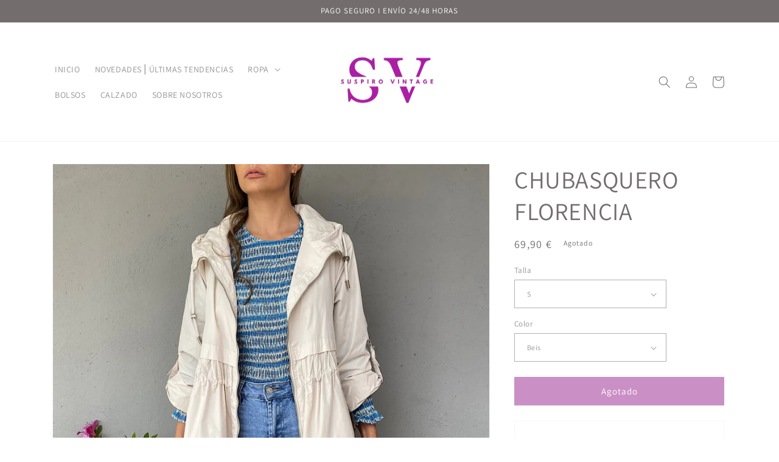

--- FILE ---
content_type: text/html; charset=utf-8
request_url: https://suspirovintage.com/products/chubasquero-florencia
body_size: 49805
content:
<!doctype html>
<html class="no-js" lang="es">

  <!-- Google tag (gtag.js) -->
<script async src="https://www.googletagmanager.com/gtag/js?id=G-WMS9LJL72N"></script>
<script>
  window.dataLayer = window.dataLayer || [];
  function gtag(){dataLayer.push(arguments);}
  gtag('js', new Date());

  gtag('config', 'G-WMS9LJL72N');
</script>
<meta name="google-site-verification" content="xVQJOlCpks4Xsc4SnHn2qDMzjYKgL_xnKmekGPk0vMk" />
  <head>
    <meta charset="utf-8">
    <meta http-equiv="X-UA-Compatible" content="IE=edge">
    <meta name="viewport" content="width=device-width,initial-scale=1">
    <meta name="theme-color" content="">

    <link rel="canonical" href="https://suspirovintage.com/products/chubasquero-florencia">
    <link rel="preconnect" href="https://cdn.shopify.com" crossorigin><link rel="preconnect" href="https://fonts.shopifycdn.com" crossorigin><title>
      CHUBASQUERO FLORENCIA
</title>

    
      <meta name="description" content="Espectacular el corte abullonado del chubasquero Florencia. Con opción de entallar en la cintura y en la parte inferior.  Tiene el toque cómodo y deportivo que tanto nos gusta. Capucha desmontable y bolsillos laterales . Manga larga con la opción de recoger. Composición:  100%Poliéster Medidas de costura a costura: S P">
    

    <script src="//cdn.shopify.com/s/files/1/0603/7530/2276/t/1/assets/option_selection.js" type="text/javascript"></script>
<script src="//cdn.shopify.com/s/files/1/0603/7530/2276/t/1/assets/globo_checkout.js" type="text/javascript"></script>


<meta property="og:site_name" content="suspirovintage">
<meta property="og:url" content="https://suspirovintage.com/products/chubasquero-florencia">
<meta property="og:title" content="CHUBASQUERO FLORENCIA">
<meta property="og:type" content="product">
<meta property="og:description" content="Espectacular el corte abullonado del chubasquero Florencia. Con opción de entallar en la cintura y en la parte inferior.  Tiene el toque cómodo y deportivo que tanto nos gusta. Capucha desmontable y bolsillos laterales . Manga larga con la opción de recoger. Composición:  100%Poliéster Medidas de costura a costura: S P"><meta property="og:image" content="http://suspirovintage.com/cdn/shop/files/Pagina18.jpg?v=1714340756">
  <meta property="og:image:secure_url" content="https://suspirovintage.com/cdn/shop/files/Pagina18.jpg?v=1714340756">
  <meta property="og:image:width" content="1080">
  <meta property="og:image:height" content="1080"><meta property="og:price:amount" content="69,90">
  <meta property="og:price:currency" content="EUR"><meta name="twitter:card" content="summary_large_image">
<meta name="twitter:title" content="CHUBASQUERO FLORENCIA">
<meta name="twitter:description" content="Espectacular el corte abullonado del chubasquero Florencia. Con opción de entallar en la cintura y en la parte inferior.  Tiene el toque cómodo y deportivo que tanto nos gusta. Capucha desmontable y bolsillos laterales . Manga larga con la opción de recoger. Composición:  100%Poliéster Medidas de costura a costura: S P">


    <script src="//suspirovintage.com/cdn/shop/t/5/assets/global.js?v=149496944046504657681689747583" defer="defer"></script>
    <script>window.performance && window.performance.mark && window.performance.mark('shopify.content_for_header.start');</script><meta name="facebook-domain-verification" content="kv51091l3a3t8cg6ckyf8cyw0o9pus">
<meta id="shopify-digital-wallet" name="shopify-digital-wallet" content="/67451715895/digital_wallets/dialog">
<meta name="shopify-checkout-api-token" content="6868299338558a0aa5316fd497b3d464">
<link rel="alternate" type="application/json+oembed" href="https://suspirovintage.com/products/chubasquero-florencia.oembed">
<script async="async" src="/checkouts/internal/preloads.js?locale=es-ES"></script>
<link rel="preconnect" href="https://shop.app" crossorigin="anonymous">
<script async="async" src="https://shop.app/checkouts/internal/preloads.js?locale=es-ES&shop_id=67451715895" crossorigin="anonymous"></script>
<script id="apple-pay-shop-capabilities" type="application/json">{"shopId":67451715895,"countryCode":"ES","currencyCode":"EUR","merchantCapabilities":["supports3DS"],"merchantId":"gid:\/\/shopify\/Shop\/67451715895","merchantName":"suspirovintage","requiredBillingContactFields":["postalAddress","email","phone"],"requiredShippingContactFields":["postalAddress","email","phone"],"shippingType":"shipping","supportedNetworks":["visa","maestro","masterCard","amex"],"total":{"type":"pending","label":"suspirovintage","amount":"1.00"},"shopifyPaymentsEnabled":true,"supportsSubscriptions":true}</script>
<script id="shopify-features" type="application/json">{"accessToken":"6868299338558a0aa5316fd497b3d464","betas":["rich-media-storefront-analytics"],"domain":"suspirovintage.com","predictiveSearch":true,"shopId":67451715895,"locale":"es"}</script>
<script>var Shopify = Shopify || {};
Shopify.shop = "suspirovintage-4926.myshopify.com";
Shopify.locale = "es";
Shopify.currency = {"active":"EUR","rate":"1.0"};
Shopify.country = "ES";
Shopify.theme = {"name":"Copia de Dawn|OPT","id":151070867794,"schema_name":"Dawn","schema_version":"7.0.1","theme_store_id":887,"role":"main"};
Shopify.theme.handle = "null";
Shopify.theme.style = {"id":null,"handle":null};
Shopify.cdnHost = "suspirovintage.com/cdn";
Shopify.routes = Shopify.routes || {};
Shopify.routes.root = "/";</script>
<script type="module">!function(o){(o.Shopify=o.Shopify||{}).modules=!0}(window);</script>
<script>!function(o){function n(){var o=[];function n(){o.push(Array.prototype.slice.apply(arguments))}return n.q=o,n}var t=o.Shopify=o.Shopify||{};t.loadFeatures=n(),t.autoloadFeatures=n()}(window);</script>
<script>
  window.ShopifyPay = window.ShopifyPay || {};
  window.ShopifyPay.apiHost = "shop.app\/pay";
  window.ShopifyPay.redirectState = null;
</script>
<script id="shop-js-analytics" type="application/json">{"pageType":"product"}</script>
<script defer="defer" async type="module" src="//suspirovintage.com/cdn/shopifycloud/shop-js/modules/v2/client.init-shop-cart-sync_BauuRneq.es.esm.js"></script>
<script defer="defer" async type="module" src="//suspirovintage.com/cdn/shopifycloud/shop-js/modules/v2/chunk.common_JQpvZAPo.esm.js"></script>
<script defer="defer" async type="module" src="//suspirovintage.com/cdn/shopifycloud/shop-js/modules/v2/chunk.modal_Cc_JA9bg.esm.js"></script>
<script type="module">
  await import("//suspirovintage.com/cdn/shopifycloud/shop-js/modules/v2/client.init-shop-cart-sync_BauuRneq.es.esm.js");
await import("//suspirovintage.com/cdn/shopifycloud/shop-js/modules/v2/chunk.common_JQpvZAPo.esm.js");
await import("//suspirovintage.com/cdn/shopifycloud/shop-js/modules/v2/chunk.modal_Cc_JA9bg.esm.js");

  window.Shopify.SignInWithShop?.initShopCartSync?.({"fedCMEnabled":true,"windoidEnabled":true});

</script>
<script>
  window.Shopify = window.Shopify || {};
  if (!window.Shopify.featureAssets) window.Shopify.featureAssets = {};
  window.Shopify.featureAssets['shop-js'] = {"shop-cart-sync":["modules/v2/client.shop-cart-sync_BVP18cnx.es.esm.js","modules/v2/chunk.common_JQpvZAPo.esm.js","modules/v2/chunk.modal_Cc_JA9bg.esm.js"],"init-fed-cm":["modules/v2/client.init-fed-cm_D8ocI3Hl.es.esm.js","modules/v2/chunk.common_JQpvZAPo.esm.js","modules/v2/chunk.modal_Cc_JA9bg.esm.js"],"shop-toast-manager":["modules/v2/client.shop-toast-manager_CLAzazP1.es.esm.js","modules/v2/chunk.common_JQpvZAPo.esm.js","modules/v2/chunk.modal_Cc_JA9bg.esm.js"],"init-shop-cart-sync":["modules/v2/client.init-shop-cart-sync_BauuRneq.es.esm.js","modules/v2/chunk.common_JQpvZAPo.esm.js","modules/v2/chunk.modal_Cc_JA9bg.esm.js"],"shop-button":["modules/v2/client.shop-button_CyDIc4qj.es.esm.js","modules/v2/chunk.common_JQpvZAPo.esm.js","modules/v2/chunk.modal_Cc_JA9bg.esm.js"],"init-windoid":["modules/v2/client.init-windoid_oJvx2C9L.es.esm.js","modules/v2/chunk.common_JQpvZAPo.esm.js","modules/v2/chunk.modal_Cc_JA9bg.esm.js"],"shop-cash-offers":["modules/v2/client.shop-cash-offers_CkIkb9Wi.es.esm.js","modules/v2/chunk.common_JQpvZAPo.esm.js","modules/v2/chunk.modal_Cc_JA9bg.esm.js"],"pay-button":["modules/v2/client.pay-button_5yb_uJBU.es.esm.js","modules/v2/chunk.common_JQpvZAPo.esm.js","modules/v2/chunk.modal_Cc_JA9bg.esm.js"],"init-customer-accounts":["modules/v2/client.init-customer-accounts_CO9OeEd-.es.esm.js","modules/v2/client.shop-login-button_DLqQTw7D.es.esm.js","modules/v2/chunk.common_JQpvZAPo.esm.js","modules/v2/chunk.modal_Cc_JA9bg.esm.js"],"avatar":["modules/v2/client.avatar_BTnouDA3.es.esm.js"],"checkout-modal":["modules/v2/client.checkout-modal_yS2RcjXz.es.esm.js","modules/v2/chunk.common_JQpvZAPo.esm.js","modules/v2/chunk.modal_Cc_JA9bg.esm.js"],"init-shop-for-new-customer-accounts":["modules/v2/client.init-shop-for-new-customer-accounts_DPeXQnFd.es.esm.js","modules/v2/client.shop-login-button_DLqQTw7D.es.esm.js","modules/v2/chunk.common_JQpvZAPo.esm.js","modules/v2/chunk.modal_Cc_JA9bg.esm.js"],"init-customer-accounts-sign-up":["modules/v2/client.init-customer-accounts-sign-up_D_IzRyVC.es.esm.js","modules/v2/client.shop-login-button_DLqQTw7D.es.esm.js","modules/v2/chunk.common_JQpvZAPo.esm.js","modules/v2/chunk.modal_Cc_JA9bg.esm.js"],"init-shop-email-lookup-coordinator":["modules/v2/client.init-shop-email-lookup-coordinator_CRbuXBM_.es.esm.js","modules/v2/chunk.common_JQpvZAPo.esm.js","modules/v2/chunk.modal_Cc_JA9bg.esm.js"],"shop-follow-button":["modules/v2/client.shop-follow-button_Bv9YhKz6.es.esm.js","modules/v2/chunk.common_JQpvZAPo.esm.js","modules/v2/chunk.modal_Cc_JA9bg.esm.js"],"shop-login-button":["modules/v2/client.shop-login-button_DLqQTw7D.es.esm.js","modules/v2/chunk.common_JQpvZAPo.esm.js","modules/v2/chunk.modal_Cc_JA9bg.esm.js"],"shop-login":["modules/v2/client.shop-login_CYZ0rRS7.es.esm.js","modules/v2/chunk.common_JQpvZAPo.esm.js","modules/v2/chunk.modal_Cc_JA9bg.esm.js"],"lead-capture":["modules/v2/client.lead-capture_X_4VExJo.es.esm.js","modules/v2/chunk.common_JQpvZAPo.esm.js","modules/v2/chunk.modal_Cc_JA9bg.esm.js"],"payment-terms":["modules/v2/client.payment-terms_DA3Rk9yv.es.esm.js","modules/v2/chunk.common_JQpvZAPo.esm.js","modules/v2/chunk.modal_Cc_JA9bg.esm.js"]};
</script>
<script>(function() {
  var isLoaded = false;
  function asyncLoad() {
    if (isLoaded) return;
    isLoaded = true;
    var urls = ["https:\/\/gdprcdn.b-cdn.net\/js\/gdpr_cookie_consent.min.js?shop=suspirovintage-4926.myshopify.com","https:\/\/cdn.hextom.com\/js\/eventpromotionbar.js?shop=suspirovintage-4926.myshopify.com"];
    for (var i = 0; i < urls.length; i++) {
      var s = document.createElement('script');
      s.type = 'text/javascript';
      s.async = true;
      s.src = urls[i];
      var x = document.getElementsByTagName('script')[0];
      x.parentNode.insertBefore(s, x);
    }
  };
  if(window.attachEvent) {
    window.attachEvent('onload', asyncLoad);
  } else {
    window.addEventListener('load', asyncLoad, false);
  }
})();</script>
<script id="__st">var __st={"a":67451715895,"offset":3600,"reqid":"b212fae7-a1a5-42f7-9c5f-769e23e25b83-1769540993","pageurl":"suspirovintage.com\/products\/chubasquero-florencia","u":"cc120a417d45","p":"product","rtyp":"product","rid":8784798122322};</script>
<script>window.ShopifyPaypalV4VisibilityTracking = true;</script>
<script id="captcha-bootstrap">!function(){'use strict';const t='contact',e='account',n='new_comment',o=[[t,t],['blogs',n],['comments',n],[t,'customer']],c=[[e,'customer_login'],[e,'guest_login'],[e,'recover_customer_password'],[e,'create_customer']],r=t=>t.map((([t,e])=>`form[action*='/${t}']:not([data-nocaptcha='true']) input[name='form_type'][value='${e}']`)).join(','),a=t=>()=>t?[...document.querySelectorAll(t)].map((t=>t.form)):[];function s(){const t=[...o],e=r(t);return a(e)}const i='password',u='form_key',d=['recaptcha-v3-token','g-recaptcha-response','h-captcha-response',i],f=()=>{try{return window.sessionStorage}catch{return}},m='__shopify_v',_=t=>t.elements[u];function p(t,e,n=!1){try{const o=window.sessionStorage,c=JSON.parse(o.getItem(e)),{data:r}=function(t){const{data:e,action:n}=t;return t[m]||n?{data:e,action:n}:{data:t,action:n}}(c);for(const[e,n]of Object.entries(r))t.elements[e]&&(t.elements[e].value=n);n&&o.removeItem(e)}catch(o){console.error('form repopulation failed',{error:o})}}const l='form_type',E='cptcha';function T(t){t.dataset[E]=!0}const w=window,h=w.document,L='Shopify',v='ce_forms',y='captcha';let A=!1;((t,e)=>{const n=(g='f06e6c50-85a8-45c8-87d0-21a2b65856fe',I='https://cdn.shopify.com/shopifycloud/storefront-forms-hcaptcha/ce_storefront_forms_captcha_hcaptcha.v1.5.2.iife.js',D={infoText:'Protegido por hCaptcha',privacyText:'Privacidad',termsText:'Términos'},(t,e,n)=>{const o=w[L][v],c=o.bindForm;if(c)return c(t,g,e,D).then(n);var r;o.q.push([[t,g,e,D],n]),r=I,A||(h.body.append(Object.assign(h.createElement('script'),{id:'captcha-provider',async:!0,src:r})),A=!0)});var g,I,D;w[L]=w[L]||{},w[L][v]=w[L][v]||{},w[L][v].q=[],w[L][y]=w[L][y]||{},w[L][y].protect=function(t,e){n(t,void 0,e),T(t)},Object.freeze(w[L][y]),function(t,e,n,w,h,L){const[v,y,A,g]=function(t,e,n){const i=e?o:[],u=t?c:[],d=[...i,...u],f=r(d),m=r(i),_=r(d.filter((([t,e])=>n.includes(e))));return[a(f),a(m),a(_),s()]}(w,h,L),I=t=>{const e=t.target;return e instanceof HTMLFormElement?e:e&&e.form},D=t=>v().includes(t);t.addEventListener('submit',(t=>{const e=I(t);if(!e)return;const n=D(e)&&!e.dataset.hcaptchaBound&&!e.dataset.recaptchaBound,o=_(e),c=g().includes(e)&&(!o||!o.value);(n||c)&&t.preventDefault(),c&&!n&&(function(t){try{if(!f())return;!function(t){const e=f();if(!e)return;const n=_(t);if(!n)return;const o=n.value;o&&e.removeItem(o)}(t);const e=Array.from(Array(32),(()=>Math.random().toString(36)[2])).join('');!function(t,e){_(t)||t.append(Object.assign(document.createElement('input'),{type:'hidden',name:u})),t.elements[u].value=e}(t,e),function(t,e){const n=f();if(!n)return;const o=[...t.querySelectorAll(`input[type='${i}']`)].map((({name:t})=>t)),c=[...d,...o],r={};for(const[a,s]of new FormData(t).entries())c.includes(a)||(r[a]=s);n.setItem(e,JSON.stringify({[m]:1,action:t.action,data:r}))}(t,e)}catch(e){console.error('failed to persist form',e)}}(e),e.submit())}));const S=(t,e)=>{t&&!t.dataset[E]&&(n(t,e.some((e=>e===t))),T(t))};for(const o of['focusin','change'])t.addEventListener(o,(t=>{const e=I(t);D(e)&&S(e,y())}));const B=e.get('form_key'),M=e.get(l),P=B&&M;t.addEventListener('DOMContentLoaded',(()=>{const t=y();if(P)for(const e of t)e.elements[l].value===M&&p(e,B);[...new Set([...A(),...v().filter((t=>'true'===t.dataset.shopifyCaptcha))])].forEach((e=>S(e,t)))}))}(h,new URLSearchParams(w.location.search),n,t,e,['guest_login'])})(!0,!0)}();</script>
<script integrity="sha256-4kQ18oKyAcykRKYeNunJcIwy7WH5gtpwJnB7kiuLZ1E=" data-source-attribution="shopify.loadfeatures" defer="defer" src="//suspirovintage.com/cdn/shopifycloud/storefront/assets/storefront/load_feature-a0a9edcb.js" crossorigin="anonymous"></script>
<script crossorigin="anonymous" defer="defer" src="//suspirovintage.com/cdn/shopifycloud/storefront/assets/shopify_pay/storefront-65b4c6d7.js?v=20250812"></script>
<script data-source-attribution="shopify.dynamic_checkout.dynamic.init">var Shopify=Shopify||{};Shopify.PaymentButton=Shopify.PaymentButton||{isStorefrontPortableWallets:!0,init:function(){window.Shopify.PaymentButton.init=function(){};var t=document.createElement("script");t.src="https://suspirovintage.com/cdn/shopifycloud/portable-wallets/latest/portable-wallets.es.js",t.type="module",document.head.appendChild(t)}};
</script>
<script data-source-attribution="shopify.dynamic_checkout.buyer_consent">
  function portableWalletsHideBuyerConsent(e){var t=document.getElementById("shopify-buyer-consent"),n=document.getElementById("shopify-subscription-policy-button");t&&n&&(t.classList.add("hidden"),t.setAttribute("aria-hidden","true"),n.removeEventListener("click",e))}function portableWalletsShowBuyerConsent(e){var t=document.getElementById("shopify-buyer-consent"),n=document.getElementById("shopify-subscription-policy-button");t&&n&&(t.classList.remove("hidden"),t.removeAttribute("aria-hidden"),n.addEventListener("click",e))}window.Shopify?.PaymentButton&&(window.Shopify.PaymentButton.hideBuyerConsent=portableWalletsHideBuyerConsent,window.Shopify.PaymentButton.showBuyerConsent=portableWalletsShowBuyerConsent);
</script>
<script data-source-attribution="shopify.dynamic_checkout.cart.bootstrap">document.addEventListener("DOMContentLoaded",(function(){function t(){return document.querySelector("shopify-accelerated-checkout-cart, shopify-accelerated-checkout")}if(t())Shopify.PaymentButton.init();else{new MutationObserver((function(e,n){t()&&(Shopify.PaymentButton.init(),n.disconnect())})).observe(document.body,{childList:!0,subtree:!0})}}));
</script>
<link id="shopify-accelerated-checkout-styles" rel="stylesheet" media="screen" href="https://suspirovintage.com/cdn/shopifycloud/portable-wallets/latest/accelerated-checkout-backwards-compat.css" crossorigin="anonymous">
<style id="shopify-accelerated-checkout-cart">
        #shopify-buyer-consent {
  margin-top: 1em;
  display: inline-block;
  width: 100%;
}

#shopify-buyer-consent.hidden {
  display: none;
}

#shopify-subscription-policy-button {
  background: none;
  border: none;
  padding: 0;
  text-decoration: underline;
  font-size: inherit;
  cursor: pointer;
}

#shopify-subscription-policy-button::before {
  box-shadow: none;
}

      </style>
<script id="sections-script" data-sections="header,footer" defer="defer" src="//suspirovintage.com/cdn/shop/t/5/compiled_assets/scripts.js?v=462"></script>
<script>window.performance && window.performance.mark && window.performance.mark('shopify.content_for_header.end');</script>


    <style data-shopify>
      @font-face {
  font-family: Assistant;
  font-weight: 400;
  font-style: normal;
  font-display: swap;
  src: url("//suspirovintage.com/cdn/fonts/assistant/assistant_n4.9120912a469cad1cc292572851508ca49d12e768.woff2") format("woff2"),
       url("//suspirovintage.com/cdn/fonts/assistant/assistant_n4.6e9875ce64e0fefcd3f4446b7ec9036b3ddd2985.woff") format("woff");
}

      @font-face {
  font-family: Assistant;
  font-weight: 700;
  font-style: normal;
  font-display: swap;
  src: url("//suspirovintage.com/cdn/fonts/assistant/assistant_n7.bf44452348ec8b8efa3aa3068825305886b1c83c.woff2") format("woff2"),
       url("//suspirovintage.com/cdn/fonts/assistant/assistant_n7.0c887fee83f6b3bda822f1150b912c72da0f7b64.woff") format("woff");
}

      
      
      @font-face {
  font-family: Assistant;
  font-weight: 400;
  font-style: normal;
  font-display: swap;
  src: url("//suspirovintage.com/cdn/fonts/assistant/assistant_n4.9120912a469cad1cc292572851508ca49d12e768.woff2") format("woff2"),
       url("//suspirovintage.com/cdn/fonts/assistant/assistant_n4.6e9875ce64e0fefcd3f4446b7ec9036b3ddd2985.woff") format("woff");
}


      :root {
        --font-body-family: Assistant, sans-serif;
        --font-body-style: normal;
        --font-body-weight: 400;
        --font-body-weight-bold: 700;

        --font-heading-family: Assistant, sans-serif;
        --font-heading-style: normal;
        --font-heading-weight: 400;

        --font-body-scale: 1.0;
        --font-heading-scale: 1.0;

        --color-base-text: 115, 109, 109;
        --color-shadow: 115, 109, 109;
        --color-base-background-1: 255, 255, 255;
        --color-base-background-2: 243, 243, 243;
        --color-base-solid-button-labels: 255, 255, 255;
        --color-base-outline-button-labels: 148, 33, 141;
        --color-base-accent-1: 148, 33, 141;
        --color-base-accent-2: , , ;
        --payment-terms-background-color: #ffffff;

        --gradient-base-background-1: #ffffff;
        --gradient-base-background-2: #f3f3f3;
        --gradient-base-accent-1: #94218d;
        --gradient-base-accent-2: ;

        --media-padding: px;
        --media-border-opacity: 0.05;
        --media-border-width: 1px;
        --media-radius: 0px;
        --media-shadow-opacity: 0.0;
        --media-shadow-horizontal-offset: 0px;
        --media-shadow-vertical-offset: 4px;
        --media-shadow-blur-radius: 5px;
        --media-shadow-visible: 0;

        --page-width: 120rem;
        --page-width-margin: 0rem;

        --product-card-image-padding: 0.0rem;
        --product-card-corner-radius: 0.0rem;
        --product-card-text-alignment: left;
        --product-card-border-width: 0.0rem;
        --product-card-border-opacity: 0.1;
        --product-card-shadow-opacity: 0.0;
        --product-card-shadow-visible: 0;
        --product-card-shadow-horizontal-offset: 0.0rem;
        --product-card-shadow-vertical-offset: 0.4rem;
        --product-card-shadow-blur-radius: 0.5rem;

        --collection-card-image-padding: 0.0rem;
        --collection-card-corner-radius: 0.0rem;
        --collection-card-text-alignment: left;
        --collection-card-border-width: 0.0rem;
        --collection-card-border-opacity: 0.1;
        --collection-card-shadow-opacity: 0.0;
        --collection-card-shadow-visible: 0;
        --collection-card-shadow-horizontal-offset: 0.0rem;
        --collection-card-shadow-vertical-offset: 0.4rem;
        --collection-card-shadow-blur-radius: 0.5rem;

        --blog-card-image-padding: 0.0rem;
        --blog-card-corner-radius: 0.0rem;
        --blog-card-text-alignment: left;
        --blog-card-border-width: 0.0rem;
        --blog-card-border-opacity: 0.1;
        --blog-card-shadow-opacity: 0.0;
        --blog-card-shadow-visible: 0;
        --blog-card-shadow-horizontal-offset: 0.0rem;
        --blog-card-shadow-vertical-offset: 0.4rem;
        --blog-card-shadow-blur-radius: 0.5rem;

        --badge-corner-radius: 4.0rem;

        --popup-border-width: 1px;
        --popup-border-opacity: 0.1;
        --popup-corner-radius: 0px;
        --popup-shadow-opacity: 0.0;
        --popup-shadow-horizontal-offset: 0px;
        --popup-shadow-vertical-offset: 4px;
        --popup-shadow-blur-radius: 5px;

        --drawer-border-width: 1px;
        --drawer-border-opacity: 0.1;
        --drawer-shadow-opacity: 0.0;
        --drawer-shadow-horizontal-offset: 0px;
        --drawer-shadow-vertical-offset: 4px;
        --drawer-shadow-blur-radius: 5px;

        --spacing-sections-desktop: 0px;
        --spacing-sections-mobile: 0px;

        --grid-desktop-vertical-spacing: 8px;
        --grid-desktop-horizontal-spacing: 8px;
        --grid-mobile-vertical-spacing: 4px;
        --grid-mobile-horizontal-spacing: 4px;

        --text-boxes-border-opacity: 0.1;
        --text-boxes-border-width: 0px;
        --text-boxes-radius: 0px;
        --text-boxes-shadow-opacity: 0.0;
        --text-boxes-shadow-visible: 0;
        --text-boxes-shadow-horizontal-offset: 0px;
        --text-boxes-shadow-vertical-offset: 4px;
        --text-boxes-shadow-blur-radius: 5px;

        --buttons-radius: 0px;
        --buttons-radius-outset: 0px;
        --buttons-border-width: 1px;
        --buttons-border-opacity: 1.0;
        --buttons-shadow-opacity: 0.0;
        --buttons-shadow-visible: 0;
        --buttons-shadow-horizontal-offset: 0px;
        --buttons-shadow-vertical-offset: 4px;
        --buttons-shadow-blur-radius: 5px;
        --buttons-border-offset: 0px;

        --inputs-radius: 0px;
        --inputs-border-width: 1px;
        --inputs-border-opacity: 0.55;
        --inputs-shadow-opacity: 0.0;
        --inputs-shadow-horizontal-offset: 0px;
        --inputs-margin-offset: 0px;
        --inputs-shadow-vertical-offset: 4px;
        --inputs-shadow-blur-radius: 5px;
        --inputs-radius-outset: 0px;

        --variant-pills-radius: 40px;
        --variant-pills-border-width: 1px;
        --variant-pills-border-opacity: 0.55;
        --variant-pills-shadow-opacity: 0.0;
        --variant-pills-shadow-horizontal-offset: 0px;
        --variant-pills-shadow-vertical-offset: 4px;
        --variant-pills-shadow-blur-radius: 5px;
      }

      *,
      *::before,
      *::after {
        box-sizing: inherit;
      }

      html {
        box-sizing: border-box;
        font-size: calc(var(--font-body-scale) * 62.5%);
        height: 100%;
      }

      body {
        display: grid;
        grid-template-rows: auto auto 1fr auto;
        grid-template-columns: 100%;
        min-height: 100%;
        margin: 0;
        font-size: 1.5rem;
        letter-spacing: 0.06rem;
        line-height: calc(1 + 0.8 / var(--font-body-scale));
        font-family: var(--font-body-family);
        font-style: var(--font-body-style);
        font-weight: var(--font-body-weight);
      }

      @media screen and (min-width: 750px) {
        body {
          font-size: 1.6rem;
        }
      }
    </style>

    <link href="//suspirovintage.com/cdn/shop/t/5/assets/base.css?v=178722630848651867121763666759" rel="stylesheet" type="text/css" media="all" />
<link rel="preload" as="font" href="//suspirovintage.com/cdn/fonts/assistant/assistant_n4.9120912a469cad1cc292572851508ca49d12e768.woff2" type="font/woff2" crossorigin><link rel="preload" as="font" href="//suspirovintage.com/cdn/fonts/assistant/assistant_n4.9120912a469cad1cc292572851508ca49d12e768.woff2" type="font/woff2" crossorigin><link rel="stylesheet" href="//suspirovintage.com/cdn/shop/t/5/assets/component-predictive-search.css?v=83512081251802922551689747583" media="print" onload="this.media='all'"><script>document.documentElement.className = document.documentElement.className.replace('no-js', 'js');
    if (Shopify.designMode) {
      document.documentElement.classList.add('shopify-design-mode');
    }
    </script>
  
	<script>var loox_global_hash = '1668701591859';</script><style>.loox-reviews-default { max-width: 1200px; margin: 0 auto; }</style>
<!-- BEGIN app block: shopify://apps/judge-me-reviews/blocks/judgeme_core/61ccd3b1-a9f2-4160-9fe9-4fec8413e5d8 --><!-- Start of Judge.me Core -->






<link rel="dns-prefetch" href="https://cdnwidget.judge.me">
<link rel="dns-prefetch" href="https://cdn.judge.me">
<link rel="dns-prefetch" href="https://cdn1.judge.me">
<link rel="dns-prefetch" href="https://api.judge.me">

<script data-cfasync='false' class='jdgm-settings-script'>window.jdgmSettings={"pagination":5,"disable_web_reviews":false,"badge_no_review_text":"Sin reseñas","badge_n_reviews_text":"{{ n }} reseña/reseñas","hide_badge_preview_if_no_reviews":true,"badge_hide_text":false,"enforce_center_preview_badge":false,"widget_title":"Reseñas de Clientes","widget_open_form_text":"Escribir una reseña","widget_close_form_text":"Cancelar reseña","widget_refresh_page_text":"Actualizar página","widget_summary_text":"Basado en {{ number_of_reviews }} reseña/reseñas","widget_no_review_text":"Sé el primero en escribir una reseña","widget_name_field_text":"Nombre","widget_verified_name_field_text":"Nombre Verificado (público)","widget_name_placeholder_text":"Nombre","widget_required_field_error_text":"Este campo es obligatorio.","widget_email_field_text":"Dirección de correo electrónico","widget_verified_email_field_text":"Correo electrónico Verificado (privado, no se puede editar)","widget_email_placeholder_text":"Tu dirección de correo electrónico","widget_email_field_error_text":"Por favor, ingresa una dirección de correo electrónico válida.","widget_rating_field_text":"Calificación","widget_review_title_field_text":"Título de la Reseña","widget_review_title_placeholder_text":"Da un título a tu reseña","widget_review_body_field_text":"Contenido de la reseña","widget_review_body_placeholder_text":"Empieza a escribir aquí...","widget_pictures_field_text":"Imagen/Video (opcional)","widget_submit_review_text":"Enviar Reseña","widget_submit_verified_review_text":"Enviar Reseña Verificada","widget_submit_success_msg_with_auto_publish":"¡Gracias! Por favor, actualiza la página en unos momentos para ver tu reseña. Puedes eliminar o editar tu reseña iniciando sesión en \u003ca href='https://judge.me/login' target='_blank' rel='nofollow noopener'\u003eJudge.me\u003c/a\u003e","widget_submit_success_msg_no_auto_publish":"¡Gracias! Tu reseña se publicará tan pronto como sea aprobada por el administrador de la tienda. Puedes eliminar o editar tu reseña iniciando sesión en \u003ca href='https://judge.me/login' target='_blank' rel='nofollow noopener'\u003eJudge.me\u003c/a\u003e","widget_show_default_reviews_out_of_total_text":"Mostrando {{ n_reviews_shown }} de {{ n_reviews }} reseñas.","widget_show_all_link_text":"Mostrar todas","widget_show_less_link_text":"Mostrar menos","widget_author_said_text":"{{ reviewer_name }} dijo:","widget_days_text":"hace {{ n }} día/días","widget_weeks_text":"hace {{ n }} semana/semanas","widget_months_text":"hace {{ n }} mes/meses","widget_years_text":"hace {{ n }} año/años","widget_yesterday_text":"Ayer","widget_today_text":"Hoy","widget_replied_text":"\u003e\u003e {{ shop_name }} respondió:","widget_read_more_text":"Leer más","widget_reviewer_name_as_initial":"","widget_rating_filter_color":"#fbcd0a","widget_rating_filter_see_all_text":"Ver todas las reseñas","widget_sorting_most_recent_text":"Más Recientes","widget_sorting_highest_rating_text":"Mayor Calificación","widget_sorting_lowest_rating_text":"Menor Calificación","widget_sorting_with_pictures_text":"Solo Imágenes","widget_sorting_most_helpful_text":"Más Útiles","widget_open_question_form_text":"Hacer una pregunta","widget_reviews_subtab_text":"Reseñas","widget_questions_subtab_text":"Preguntas","widget_question_label_text":"Pregunta","widget_answer_label_text":"Respuesta","widget_question_placeholder_text":"Escribe tu pregunta aquí","widget_submit_question_text":"Enviar Pregunta","widget_question_submit_success_text":"¡Gracias por tu pregunta! Te notificaremos una vez que sea respondida.","verified_badge_text":"Verificado","verified_badge_bg_color":"","verified_badge_text_color":"","verified_badge_placement":"left-of-reviewer-name","widget_review_max_height":"","widget_hide_border":false,"widget_social_share":false,"widget_thumb":false,"widget_review_location_show":false,"widget_location_format":"","all_reviews_include_out_of_store_products":true,"all_reviews_out_of_store_text":"(fuera de la tienda)","all_reviews_pagination":100,"all_reviews_product_name_prefix_text":"sobre","enable_review_pictures":true,"enable_question_anwser":false,"widget_theme":"default","review_date_format":"mm/dd/yyyy","default_sort_method":"most-recent","widget_product_reviews_subtab_text":"Reseñas de Productos","widget_shop_reviews_subtab_text":"Reseñas de la Tienda","widget_other_products_reviews_text":"Reseñas para otros productos","widget_store_reviews_subtab_text":"Reseñas de la tienda","widget_no_store_reviews_text":"Esta tienda no ha recibido ninguna reseña todavía","widget_web_restriction_product_reviews_text":"Este producto no ha recibido ninguna reseña todavía","widget_no_items_text":"No se encontraron elementos","widget_show_more_text":"Mostrar más","widget_write_a_store_review_text":"Escribir una Reseña de la Tienda","widget_other_languages_heading":"Reseñas en Otros Idiomas","widget_translate_review_text":"Traducir reseña a {{ language }}","widget_translating_review_text":"Traduciendo...","widget_show_original_translation_text":"Mostrar original ({{ language }})","widget_translate_review_failed_text":"No se pudo traducir la reseña.","widget_translate_review_retry_text":"Reintentar","widget_translate_review_try_again_later_text":"Intentar más tarde","show_product_url_for_grouped_product":false,"widget_sorting_pictures_first_text":"Imágenes Primero","show_pictures_on_all_rev_page_mobile":false,"show_pictures_on_all_rev_page_desktop":false,"floating_tab_hide_mobile_install_preference":false,"floating_tab_button_name":"★ Reseñas","floating_tab_title":"Deja que los clientes hablen por nosotros","floating_tab_button_color":"","floating_tab_button_background_color":"","floating_tab_url":"","floating_tab_url_enabled":false,"floating_tab_tab_style":"text","all_reviews_text_badge_text":"Los clientes nos califican {{ shop.metafields.judgeme.all_reviews_rating | round: 1 }}/5 basado en {{ shop.metafields.judgeme.all_reviews_count }} reseñas.","all_reviews_text_badge_text_branded_style":"{{ shop.metafields.judgeme.all_reviews_rating | round: 1 }} de 5 estrellas basado en {{ shop.metafields.judgeme.all_reviews_count }} reseñas","is_all_reviews_text_badge_a_link":false,"show_stars_for_all_reviews_text_badge":false,"all_reviews_text_badge_url":"","all_reviews_text_style":"text","all_reviews_text_color_style":"judgeme_brand_color","all_reviews_text_color":"#108474","all_reviews_text_show_jm_brand":true,"featured_carousel_show_header":true,"featured_carousel_title":"Deja que los clientes hablen por nosotros","testimonials_carousel_title":"Los clientes nos dicen","videos_carousel_title":"Historias de clientes reales","cards_carousel_title":"Los clientes nos dicen","featured_carousel_count_text":"de {{ n }} reseñas","featured_carousel_add_link_to_all_reviews_page":false,"featured_carousel_url":"","featured_carousel_show_images":true,"featured_carousel_autoslide_interval":5,"featured_carousel_arrows_on_the_sides":false,"featured_carousel_height":250,"featured_carousel_width":80,"featured_carousel_image_size":0,"featured_carousel_image_height":250,"featured_carousel_arrow_color":"#eeeeee","verified_count_badge_style":"vintage","verified_count_badge_orientation":"horizontal","verified_count_badge_color_style":"judgeme_brand_color","verified_count_badge_color":"#108474","is_verified_count_badge_a_link":false,"verified_count_badge_url":"","verified_count_badge_show_jm_brand":true,"widget_rating_preset_default":5,"widget_first_sub_tab":"product-reviews","widget_show_histogram":true,"widget_histogram_use_custom_color":false,"widget_pagination_use_custom_color":false,"widget_star_use_custom_color":false,"widget_verified_badge_use_custom_color":false,"widget_write_review_use_custom_color":false,"picture_reminder_submit_button":"Upload Pictures","enable_review_videos":false,"mute_video_by_default":false,"widget_sorting_videos_first_text":"Videos Primero","widget_review_pending_text":"Pendiente","featured_carousel_items_for_large_screen":3,"social_share_options_order":"Facebook,Twitter","remove_microdata_snippet":true,"disable_json_ld":false,"enable_json_ld_products":false,"preview_badge_show_question_text":false,"preview_badge_no_question_text":"Sin preguntas","preview_badge_n_question_text":"{{ number_of_questions }} pregunta/preguntas","qa_badge_show_icon":false,"qa_badge_position":"same-row","remove_judgeme_branding":false,"widget_add_search_bar":false,"widget_search_bar_placeholder":"Buscar","widget_sorting_verified_only_text":"Solo verificadas","featured_carousel_theme":"default","featured_carousel_show_rating":true,"featured_carousel_show_title":true,"featured_carousel_show_body":true,"featured_carousel_show_date":false,"featured_carousel_show_reviewer":true,"featured_carousel_show_product":false,"featured_carousel_header_background_color":"#108474","featured_carousel_header_text_color":"#ffffff","featured_carousel_name_product_separator":"reviewed","featured_carousel_full_star_background":"#108474","featured_carousel_empty_star_background":"#dadada","featured_carousel_vertical_theme_background":"#f9fafb","featured_carousel_verified_badge_enable":false,"featured_carousel_verified_badge_color":"#108474","featured_carousel_border_style":"round","featured_carousel_review_line_length_limit":3,"featured_carousel_more_reviews_button_text":"Leer más reseñas","featured_carousel_view_product_button_text":"Ver producto","all_reviews_page_load_reviews_on":"scroll","all_reviews_page_load_more_text":"Cargar Más Reseñas","disable_fb_tab_reviews":false,"enable_ajax_cdn_cache":false,"widget_advanced_speed_features":5,"widget_public_name_text":"mostrado públicamente como","default_reviewer_name":"John Smith","default_reviewer_name_has_non_latin":true,"widget_reviewer_anonymous":"Anónimo","medals_widget_title":"Medallas de Reseñas Judge.me","medals_widget_background_color":"#f9fafb","medals_widget_position":"footer_all_pages","medals_widget_border_color":"#f9fafb","medals_widget_verified_text_position":"left","medals_widget_use_monochromatic_version":false,"medals_widget_elements_color":"#108474","show_reviewer_avatar":true,"widget_invalid_yt_video_url_error_text":"No es una URL de video de YouTube","widget_max_length_field_error_text":"Por favor, ingresa no más de {0} caracteres.","widget_show_country_flag":false,"widget_show_collected_via_shop_app":true,"widget_verified_by_shop_badge_style":"light","widget_verified_by_shop_text":"Verificado por la Tienda","widget_show_photo_gallery":false,"widget_load_with_code_splitting":true,"widget_ugc_install_preference":false,"widget_ugc_title":"Hecho por nosotros, Compartido por ti","widget_ugc_subtitle":"Etiquétanos para ver tu imagen destacada en nuestra página","widget_ugc_arrows_color":"#ffffff","widget_ugc_primary_button_text":"Comprar Ahora","widget_ugc_primary_button_background_color":"#108474","widget_ugc_primary_button_text_color":"#ffffff","widget_ugc_primary_button_border_width":"0","widget_ugc_primary_button_border_style":"none","widget_ugc_primary_button_border_color":"#108474","widget_ugc_primary_button_border_radius":"25","widget_ugc_secondary_button_text":"Cargar Más","widget_ugc_secondary_button_background_color":"#ffffff","widget_ugc_secondary_button_text_color":"#108474","widget_ugc_secondary_button_border_width":"2","widget_ugc_secondary_button_border_style":"solid","widget_ugc_secondary_button_border_color":"#108474","widget_ugc_secondary_button_border_radius":"25","widget_ugc_reviews_button_text":"Ver Reseñas","widget_ugc_reviews_button_background_color":"#ffffff","widget_ugc_reviews_button_text_color":"#108474","widget_ugc_reviews_button_border_width":"2","widget_ugc_reviews_button_border_style":"solid","widget_ugc_reviews_button_border_color":"#108474","widget_ugc_reviews_button_border_radius":"25","widget_ugc_reviews_button_link_to":"judgeme-reviews-page","widget_ugc_show_post_date":true,"widget_ugc_max_width":"800","widget_rating_metafield_value_type":true,"widget_primary_color":"#94218d","widget_enable_secondary_color":false,"widget_secondary_color":"#edf5f5","widget_summary_average_rating_text":"{{ average_rating }} de 5","widget_media_grid_title":"Fotos y videos de clientes","widget_media_grid_see_more_text":"Ver más","widget_round_style":false,"widget_show_product_medals":true,"widget_verified_by_judgeme_text":"Verificado por Judge.me","widget_show_store_medals":true,"widget_verified_by_judgeme_text_in_store_medals":"Verificado por Judge.me","widget_media_field_exceed_quantity_message":"Lo sentimos, solo podemos aceptar {{ max_media }} para una reseña.","widget_media_field_exceed_limit_message":"{{ file_name }} es demasiado grande, por favor selecciona un {{ media_type }} menor a {{ size_limit }}MB.","widget_review_submitted_text":"¡Reseña Enviada!","widget_question_submitted_text":"¡Pregunta Enviada!","widget_close_form_text_question":"Cancelar","widget_write_your_answer_here_text":"Escribe tu respuesta aquí","widget_enabled_branded_link":true,"widget_show_collected_by_judgeme":true,"widget_reviewer_name_color":"","widget_write_review_text_color":"","widget_write_review_bg_color":"","widget_collected_by_judgeme_text":"recopilado por Judge.me","widget_pagination_type":"standard","widget_load_more_text":"Cargar Más","widget_load_more_color":"#108474","widget_full_review_text":"Reseña Completa","widget_read_more_reviews_text":"Leer Más Reseñas","widget_read_questions_text":"Leer Preguntas","widget_questions_and_answers_text":"Preguntas y Respuestas","widget_verified_by_text":"Verificado por","widget_verified_text":"Verificado","widget_number_of_reviews_text":"{{ number_of_reviews }} reseñas","widget_back_button_text":"Atrás","widget_next_button_text":"Siguiente","widget_custom_forms_filter_button":"Filtros","custom_forms_style":"vertical","widget_show_review_information":false,"how_reviews_are_collected":"¿Cómo se recopilan las reseñas?","widget_show_review_keywords":false,"widget_gdpr_statement":"Cómo usamos tus datos: Solo te contactaremos sobre la reseña que dejaste, y solo si es necesario. Al enviar tu reseña, aceptas los \u003ca href='https://judge.me/terms' target='_blank' rel='nofollow noopener'\u003etérminos\u003c/a\u003e, \u003ca href='https://judge.me/privacy' target='_blank' rel='nofollow noopener'\u003eprivacidad\u003c/a\u003e y \u003ca href='https://judge.me/content-policy' target='_blank' rel='nofollow noopener'\u003epolíticas de contenido\u003c/a\u003e de Judge.me.","widget_multilingual_sorting_enabled":false,"widget_translate_review_content_enabled":false,"widget_translate_review_content_method":"manual","popup_widget_review_selection":"automatically_with_pictures","popup_widget_round_border_style":true,"popup_widget_show_title":true,"popup_widget_show_body":true,"popup_widget_show_reviewer":false,"popup_widget_show_product":true,"popup_widget_show_pictures":true,"popup_widget_use_review_picture":true,"popup_widget_show_on_home_page":true,"popup_widget_show_on_product_page":true,"popup_widget_show_on_collection_page":true,"popup_widget_show_on_cart_page":true,"popup_widget_position":"bottom_left","popup_widget_first_review_delay":5,"popup_widget_duration":5,"popup_widget_interval":5,"popup_widget_review_count":5,"popup_widget_hide_on_mobile":true,"review_snippet_widget_round_border_style":true,"review_snippet_widget_card_color":"#FFFFFF","review_snippet_widget_slider_arrows_background_color":"#FFFFFF","review_snippet_widget_slider_arrows_color":"#000000","review_snippet_widget_star_color":"#108474","show_product_variant":false,"all_reviews_product_variant_label_text":"Variante: ","widget_show_verified_branding":false,"widget_ai_summary_title":"Los clientes dicen","widget_ai_summary_disclaimer":"Resumen de reseñas impulsado por IA basado en reseñas recientes de clientes","widget_show_ai_summary":false,"widget_show_ai_summary_bg":false,"widget_show_review_title_input":true,"redirect_reviewers_invited_via_email":"review_widget","request_store_review_after_product_review":false,"request_review_other_products_in_order":false,"review_form_color_scheme":"default","review_form_corner_style":"square","review_form_star_color":{},"review_form_text_color":"#333333","review_form_background_color":"#ffffff","review_form_field_background_color":"#fafafa","review_form_button_color":{},"review_form_button_text_color":"#ffffff","review_form_modal_overlay_color":"#000000","review_content_screen_title_text":"¿Cómo calificarías este producto?","review_content_introduction_text":"Nos encantaría que compartieras un poco sobre tu experiencia.","store_review_form_title_text":"¿Cómo calificarías esta tienda?","store_review_form_introduction_text":"Nos encantaría que compartieras un poco sobre tu experiencia.","show_review_guidance_text":true,"one_star_review_guidance_text":"Pobre","five_star_review_guidance_text":"Excelente","customer_information_screen_title_text":"Sobre ti","customer_information_introduction_text":"Por favor, cuéntanos más sobre ti.","custom_questions_screen_title_text":"Tu experiencia en más detalle","custom_questions_introduction_text":"Aquí hay algunas preguntas para ayudarnos a entender más sobre tu experiencia.","review_submitted_screen_title_text":"¡Gracias por tu reseña!","review_submitted_screen_thank_you_text":"La estamos procesando y aparecerá en la tienda pronto.","review_submitted_screen_email_verification_text":"Por favor, confirma tu correo electrónico haciendo clic en el enlace que acabamos de enviarte. Esto nos ayuda a mantener las reseñas auténticas.","review_submitted_request_store_review_text":"¿Te gustaría compartir tu experiencia de compra con nosotros?","review_submitted_review_other_products_text":"¿Te gustaría reseñar estos productos?","store_review_screen_title_text":"¿Te gustaría compartir tu experiencia de compra con nosotros?","store_review_introduction_text":"Valoramos tu opinión y la utilizamos para mejorar. Por favor, comparte cualquier pensamiento o sugerencia que tengas.","reviewer_media_screen_title_picture_text":"Compartir una foto","reviewer_media_introduction_picture_text":"Sube una foto para apoyar tu reseña.","reviewer_media_screen_title_video_text":"Compartir un video","reviewer_media_introduction_video_text":"Sube un video para apoyar tu reseña.","reviewer_media_screen_title_picture_or_video_text":"Compartir una foto o video","reviewer_media_introduction_picture_or_video_text":"Sube una foto o video para apoyar tu reseña.","reviewer_media_youtube_url_text":"Pega tu URL de Youtube aquí","advanced_settings_next_step_button_text":"Siguiente","advanced_settings_close_review_button_text":"Cerrar","modal_write_review_flow":false,"write_review_flow_required_text":"Obligatorio","write_review_flow_privacy_message_text":"Respetamos tu privacidad.","write_review_flow_anonymous_text":"Reseña como anónimo","write_review_flow_visibility_text":"No será visible para otros clientes.","write_review_flow_multiple_selection_help_text":"Selecciona tantos como quieras","write_review_flow_single_selection_help_text":"Selecciona una opción","write_review_flow_required_field_error_text":"Este campo es obligatorio","write_review_flow_invalid_email_error_text":"Por favor ingresa una dirección de correo válida","write_review_flow_max_length_error_text":"Máx. {{ max_length }} caracteres.","write_review_flow_media_upload_text":"\u003cb\u003eHaz clic para subir\u003c/b\u003e o arrastrar y soltar","write_review_flow_gdpr_statement":"Solo te contactaremos sobre tu reseña si es necesario. Al enviar tu reseña, aceptas nuestros \u003ca href='https://judge.me/terms' target='_blank' rel='nofollow noopener'\u003etérminos y condiciones\u003c/a\u003e y \u003ca href='https://judge.me/privacy' target='_blank' rel='nofollow noopener'\u003epolítica de privacidad\u003c/a\u003e.","rating_only_reviews_enabled":false,"show_negative_reviews_help_screen":false,"new_review_flow_help_screen_rating_threshold":3,"negative_review_resolution_screen_title_text":"Cuéntanos más","negative_review_resolution_text":"Tu experiencia es importante para nosotros. Si hubo problemas con tu compra, estamos aquí para ayudar. No dudes en contactarnos, nos encantaría la oportunidad de arreglar las cosas.","negative_review_resolution_button_text":"Contáctanos","negative_review_resolution_proceed_with_review_text":"Deja una reseña","negative_review_resolution_subject":"Problema con la compra de {{ shop_name }}.{{ order_name }}","preview_badge_collection_page_install_status":false,"widget_review_custom_css":"","preview_badge_custom_css":"","preview_badge_stars_count":"5-stars","featured_carousel_custom_css":"","floating_tab_custom_css":"","all_reviews_widget_custom_css":"","medals_widget_custom_css":"","verified_badge_custom_css":"","all_reviews_text_custom_css":"","transparency_badges_collected_via_store_invite":false,"transparency_badges_from_another_provider":false,"transparency_badges_collected_from_store_visitor":false,"transparency_badges_collected_by_verified_review_provider":false,"transparency_badges_earned_reward":false,"transparency_badges_collected_via_store_invite_text":"Reseña recopilada a través de una invitación al negocio","transparency_badges_from_another_provider_text":"Reseña recopilada de otro proveedor","transparency_badges_collected_from_store_visitor_text":"Reseña recopilada de un visitante del negocio","transparency_badges_written_in_google_text":"Reseña escrita en Google","transparency_badges_written_in_etsy_text":"Reseña escrita en Etsy","transparency_badges_written_in_shop_app_text":"Reseña escrita en Shop App","transparency_badges_earned_reward_text":"Reseña ganó una recompensa para una futura compra","product_review_widget_per_page":10,"widget_store_review_label_text":"Reseña de la tienda","checkout_comment_extension_title_on_product_page":"Customer Comments","checkout_comment_extension_num_latest_comment_show":5,"checkout_comment_extension_format":"name_and_timestamp","checkout_comment_customer_name":"last_initial","checkout_comment_comment_notification":true,"preview_badge_collection_page_install_preference":true,"preview_badge_home_page_install_preference":false,"preview_badge_product_page_install_preference":true,"review_widget_install_preference":"","review_carousel_install_preference":false,"floating_reviews_tab_install_preference":"none","verified_reviews_count_badge_install_preference":false,"all_reviews_text_install_preference":false,"review_widget_best_location":true,"judgeme_medals_install_preference":false,"review_widget_revamp_enabled":false,"review_widget_qna_enabled":false,"review_widget_header_theme":"minimal","review_widget_widget_title_enabled":true,"review_widget_header_text_size":"medium","review_widget_header_text_weight":"regular","review_widget_average_rating_style":"compact","review_widget_bar_chart_enabled":true,"review_widget_bar_chart_type":"numbers","review_widget_bar_chart_style":"standard","review_widget_expanded_media_gallery_enabled":false,"review_widget_reviews_section_theme":"standard","review_widget_image_style":"thumbnails","review_widget_review_image_ratio":"square","review_widget_stars_size":"medium","review_widget_verified_badge":"standard_text","review_widget_review_title_text_size":"medium","review_widget_review_text_size":"medium","review_widget_review_text_length":"medium","review_widget_number_of_columns_desktop":3,"review_widget_carousel_transition_speed":5,"review_widget_custom_questions_answers_display":"always","review_widget_button_text_color":"#FFFFFF","review_widget_text_color":"#000000","review_widget_lighter_text_color":"#7B7B7B","review_widget_corner_styling":"soft","review_widget_review_word_singular":"reseña","review_widget_review_word_plural":"reseñas","review_widget_voting_label":"¿Útil?","review_widget_shop_reply_label":"Respuesta de {{ shop_name }}:","review_widget_filters_title":"Filtros","qna_widget_question_word_singular":"Pregunta","qna_widget_question_word_plural":"Preguntas","qna_widget_answer_reply_label":"Respuesta de {{ answerer_name }}:","qna_content_screen_title_text":"Preguntar sobre este producto","qna_widget_question_required_field_error_text":"Por favor, ingrese su pregunta.","qna_widget_flow_gdpr_statement":"Solo te contactaremos sobre tu pregunta si es necesario. Al enviar tu pregunta, aceptas nuestros \u003ca href='https://judge.me/terms' target='_blank' rel='nofollow noopener'\u003etérminos y condiciones\u003c/a\u003e y \u003ca href='https://judge.me/privacy' target='_blank' rel='nofollow noopener'\u003epolítica de privacidad\u003c/a\u003e.","qna_widget_question_submitted_text":"¡Gracias por tu pregunta!","qna_widget_close_form_text_question":"Cerrar","qna_widget_question_submit_success_text":"Te informaremos por correo electrónico cuando te respondamos tu pregunta.","all_reviews_widget_v2025_enabled":false,"all_reviews_widget_v2025_header_theme":"default","all_reviews_widget_v2025_widget_title_enabled":true,"all_reviews_widget_v2025_header_text_size":"medium","all_reviews_widget_v2025_header_text_weight":"regular","all_reviews_widget_v2025_average_rating_style":"compact","all_reviews_widget_v2025_bar_chart_enabled":true,"all_reviews_widget_v2025_bar_chart_type":"numbers","all_reviews_widget_v2025_bar_chart_style":"standard","all_reviews_widget_v2025_expanded_media_gallery_enabled":false,"all_reviews_widget_v2025_show_store_medals":true,"all_reviews_widget_v2025_show_photo_gallery":true,"all_reviews_widget_v2025_show_review_keywords":false,"all_reviews_widget_v2025_show_ai_summary":false,"all_reviews_widget_v2025_show_ai_summary_bg":false,"all_reviews_widget_v2025_add_search_bar":false,"all_reviews_widget_v2025_default_sort_method":"most-recent","all_reviews_widget_v2025_reviews_per_page":10,"all_reviews_widget_v2025_reviews_section_theme":"default","all_reviews_widget_v2025_image_style":"thumbnails","all_reviews_widget_v2025_review_image_ratio":"square","all_reviews_widget_v2025_stars_size":"medium","all_reviews_widget_v2025_verified_badge":"bold_badge","all_reviews_widget_v2025_review_title_text_size":"medium","all_reviews_widget_v2025_review_text_size":"medium","all_reviews_widget_v2025_review_text_length":"medium","all_reviews_widget_v2025_number_of_columns_desktop":3,"all_reviews_widget_v2025_carousel_transition_speed":5,"all_reviews_widget_v2025_custom_questions_answers_display":"always","all_reviews_widget_v2025_show_product_variant":false,"all_reviews_widget_v2025_show_reviewer_avatar":true,"all_reviews_widget_v2025_reviewer_name_as_initial":"","all_reviews_widget_v2025_review_location_show":false,"all_reviews_widget_v2025_location_format":"","all_reviews_widget_v2025_show_country_flag":false,"all_reviews_widget_v2025_verified_by_shop_badge_style":"light","all_reviews_widget_v2025_social_share":false,"all_reviews_widget_v2025_social_share_options_order":"Facebook,Twitter,LinkedIn,Pinterest","all_reviews_widget_v2025_pagination_type":"standard","all_reviews_widget_v2025_button_text_color":"#FFFFFF","all_reviews_widget_v2025_text_color":"#000000","all_reviews_widget_v2025_lighter_text_color":"#7B7B7B","all_reviews_widget_v2025_corner_styling":"soft","all_reviews_widget_v2025_title":"Reseñas de clientes","all_reviews_widget_v2025_ai_summary_title":"Los clientes dicen sobre esta tienda","all_reviews_widget_v2025_no_review_text":"Sé el primero en escribir una reseña","platform":"shopify","branding_url":"https://app.judge.me/reviews","branding_text":"Desarrollado por Judge.me","locale":"en","reply_name":"suspirovintage","widget_version":"3.0","footer":true,"autopublish":true,"review_dates":false,"enable_custom_form":false,"shop_use_review_site":false,"shop_locale":"es","enable_multi_locales_translations":false,"show_review_title_input":true,"review_verification_email_status":"always","can_be_branded":true,"reply_name_text":"suspirovintage"};</script> <style class='jdgm-settings-style'>﻿.jdgm-xx{left:0}:root{--jdgm-primary-color: #94218d;--jdgm-secondary-color: rgba(148,33,141,0.1);--jdgm-star-color: #94218d;--jdgm-write-review-text-color: white;--jdgm-write-review-bg-color: #94218d;--jdgm-paginate-color: #94218d;--jdgm-border-radius: 0;--jdgm-reviewer-name-color: #94218d}.jdgm-histogram__bar-content{background-color:#94218d}.jdgm-rev[data-verified-buyer=true] .jdgm-rev__icon.jdgm-rev__icon:after,.jdgm-rev__buyer-badge.jdgm-rev__buyer-badge{color:white;background-color:#94218d}.jdgm-review-widget--small .jdgm-gallery.jdgm-gallery .jdgm-gallery__thumbnail-link:nth-child(8) .jdgm-gallery__thumbnail-wrapper.jdgm-gallery__thumbnail-wrapper:before{content:"Ver más"}@media only screen and (min-width: 768px){.jdgm-gallery.jdgm-gallery .jdgm-gallery__thumbnail-link:nth-child(8) .jdgm-gallery__thumbnail-wrapper.jdgm-gallery__thumbnail-wrapper:before{content:"Ver más"}}.jdgm-prev-badge[data-average-rating='0.00']{display:none !important}.jdgm-rev .jdgm-rev__timestamp,.jdgm-quest .jdgm-rev__timestamp,.jdgm-carousel-item__timestamp{display:none !important}.jdgm-author-all-initials{display:none !important}.jdgm-author-last-initial{display:none !important}.jdgm-rev-widg__title{visibility:hidden}.jdgm-rev-widg__summary-text{visibility:hidden}.jdgm-prev-badge__text{visibility:hidden}.jdgm-rev__prod-link-prefix:before{content:'sobre'}.jdgm-rev__variant-label:before{content:'Variante: '}.jdgm-rev__out-of-store-text:before{content:'(fuera de la tienda)'}@media only screen and (min-width: 768px){.jdgm-rev__pics .jdgm-rev_all-rev-page-picture-separator,.jdgm-rev__pics .jdgm-rev__product-picture{display:none}}@media only screen and (max-width: 768px){.jdgm-rev__pics .jdgm-rev_all-rev-page-picture-separator,.jdgm-rev__pics .jdgm-rev__product-picture{display:none}}.jdgm-preview-badge[data-template="index"]{display:none !important}.jdgm-verified-count-badget[data-from-snippet="true"]{display:none !important}.jdgm-carousel-wrapper[data-from-snippet="true"]{display:none !important}.jdgm-all-reviews-text[data-from-snippet="true"]{display:none !important}.jdgm-medals-section[data-from-snippet="true"]{display:none !important}.jdgm-ugc-media-wrapper[data-from-snippet="true"]{display:none !important}.jdgm-rev__transparency-badge[data-badge-type="review_collected_via_store_invitation"]{display:none !important}.jdgm-rev__transparency-badge[data-badge-type="review_collected_from_another_provider"]{display:none !important}.jdgm-rev__transparency-badge[data-badge-type="review_collected_from_store_visitor"]{display:none !important}.jdgm-rev__transparency-badge[data-badge-type="review_written_in_etsy"]{display:none !important}.jdgm-rev__transparency-badge[data-badge-type="review_written_in_google_business"]{display:none !important}.jdgm-rev__transparency-badge[data-badge-type="review_written_in_shop_app"]{display:none !important}.jdgm-rev__transparency-badge[data-badge-type="review_earned_for_future_purchase"]{display:none !important}.jdgm-review-snippet-widget .jdgm-rev-snippet-widget__cards-container .jdgm-rev-snippet-card{border-radius:8px;background:#fff}.jdgm-review-snippet-widget .jdgm-rev-snippet-widget__cards-container .jdgm-rev-snippet-card__rev-rating .jdgm-star{color:#108474}.jdgm-review-snippet-widget .jdgm-rev-snippet-widget__prev-btn,.jdgm-review-snippet-widget .jdgm-rev-snippet-widget__next-btn{border-radius:50%;background:#fff}.jdgm-review-snippet-widget .jdgm-rev-snippet-widget__prev-btn>svg,.jdgm-review-snippet-widget .jdgm-rev-snippet-widget__next-btn>svg{fill:#000}.jdgm-full-rev-modal.rev-snippet-widget .jm-mfp-container .jm-mfp-content,.jdgm-full-rev-modal.rev-snippet-widget .jm-mfp-container .jdgm-full-rev__icon,.jdgm-full-rev-modal.rev-snippet-widget .jm-mfp-container .jdgm-full-rev__pic-img,.jdgm-full-rev-modal.rev-snippet-widget .jm-mfp-container .jdgm-full-rev__reply{border-radius:8px}.jdgm-full-rev-modal.rev-snippet-widget .jm-mfp-container .jdgm-full-rev[data-verified-buyer="true"] .jdgm-full-rev__icon::after{border-radius:8px}.jdgm-full-rev-modal.rev-snippet-widget .jm-mfp-container .jdgm-full-rev .jdgm-rev__buyer-badge{border-radius:calc( 8px / 2 )}.jdgm-full-rev-modal.rev-snippet-widget .jm-mfp-container .jdgm-full-rev .jdgm-full-rev__replier::before{content:'suspirovintage'}.jdgm-full-rev-modal.rev-snippet-widget .jm-mfp-container .jdgm-full-rev .jdgm-full-rev__product-button{border-radius:calc( 8px * 6 )}
</style> <style class='jdgm-settings-style'></style>

  
  
  
  <style class='jdgm-miracle-styles'>
  @-webkit-keyframes jdgm-spin{0%{-webkit-transform:rotate(0deg);-ms-transform:rotate(0deg);transform:rotate(0deg)}100%{-webkit-transform:rotate(359deg);-ms-transform:rotate(359deg);transform:rotate(359deg)}}@keyframes jdgm-spin{0%{-webkit-transform:rotate(0deg);-ms-transform:rotate(0deg);transform:rotate(0deg)}100%{-webkit-transform:rotate(359deg);-ms-transform:rotate(359deg);transform:rotate(359deg)}}@font-face{font-family:'JudgemeStar';src:url("[data-uri]") format("woff");font-weight:normal;font-style:normal}.jdgm-star{font-family:'JudgemeStar';display:inline !important;text-decoration:none !important;padding:0 4px 0 0 !important;margin:0 !important;font-weight:bold;opacity:1;-webkit-font-smoothing:antialiased;-moz-osx-font-smoothing:grayscale}.jdgm-star:hover{opacity:1}.jdgm-star:last-of-type{padding:0 !important}.jdgm-star.jdgm--on:before{content:"\e000"}.jdgm-star.jdgm--off:before{content:"\e001"}.jdgm-star.jdgm--half:before{content:"\e002"}.jdgm-widget *{margin:0;line-height:1.4;-webkit-box-sizing:border-box;-moz-box-sizing:border-box;box-sizing:border-box;-webkit-overflow-scrolling:touch}.jdgm-hidden{display:none !important;visibility:hidden !important}.jdgm-temp-hidden{display:none}.jdgm-spinner{width:40px;height:40px;margin:auto;border-radius:50%;border-top:2px solid #eee;border-right:2px solid #eee;border-bottom:2px solid #eee;border-left:2px solid #ccc;-webkit-animation:jdgm-spin 0.8s infinite linear;animation:jdgm-spin 0.8s infinite linear}.jdgm-prev-badge{display:block !important}

</style>


  
  
   


<script data-cfasync='false' class='jdgm-script'>
!function(e){window.jdgm=window.jdgm||{},jdgm.CDN_HOST="https://cdnwidget.judge.me/",jdgm.CDN_HOST_ALT="https://cdn2.judge.me/cdn/widget_frontend/",jdgm.API_HOST="https://api.judge.me/",jdgm.CDN_BASE_URL="https://cdn.shopify.com/extensions/019c009c-f7f7-7606-bb20-66f1d455d51b/judgeme-extensions-318/assets/",
jdgm.docReady=function(d){(e.attachEvent?"complete"===e.readyState:"loading"!==e.readyState)?
setTimeout(d,0):e.addEventListener("DOMContentLoaded",d)},jdgm.loadCSS=function(d,t,o,a){
!o&&jdgm.loadCSS.requestedUrls.indexOf(d)>=0||(jdgm.loadCSS.requestedUrls.push(d),
(a=e.createElement("link")).rel="stylesheet",a.class="jdgm-stylesheet",a.media="nope!",
a.href=d,a.onload=function(){this.media="all",t&&setTimeout(t)},e.body.appendChild(a))},
jdgm.loadCSS.requestedUrls=[],jdgm.loadJS=function(e,d){var t=new XMLHttpRequest;
t.onreadystatechange=function(){4===t.readyState&&(Function(t.response)(),d&&d(t.response))},
t.open("GET",e),t.onerror=function(){if(e.indexOf(jdgm.CDN_HOST)===0&&jdgm.CDN_HOST_ALT!==jdgm.CDN_HOST){var f=e.replace(jdgm.CDN_HOST,jdgm.CDN_HOST_ALT);jdgm.loadJS(f,d)}},t.send()},jdgm.docReady((function(){(window.jdgmLoadCSS||e.querySelectorAll(
".jdgm-widget, .jdgm-all-reviews-page").length>0)&&(jdgmSettings.widget_load_with_code_splitting?
parseFloat(jdgmSettings.widget_version)>=3?jdgm.loadCSS(jdgm.CDN_HOST+"widget_v3/base.css"):
jdgm.loadCSS(jdgm.CDN_HOST+"widget/base.css"):jdgm.loadCSS(jdgm.CDN_HOST+"shopify_v2.css"),
jdgm.loadJS(jdgm.CDN_HOST+"loa"+"der.js"))}))}(document);
</script>
<noscript><link rel="stylesheet" type="text/css" media="all" href="https://cdnwidget.judge.me/shopify_v2.css"></noscript>

<!-- BEGIN app snippet: theme_fix_tags --><script>
  (function() {
    var jdgmThemeFixes = null;
    if (!jdgmThemeFixes) return;
    var thisThemeFix = jdgmThemeFixes[Shopify.theme.id];
    if (!thisThemeFix) return;

    if (thisThemeFix.html) {
      document.addEventListener("DOMContentLoaded", function() {
        var htmlDiv = document.createElement('div');
        htmlDiv.classList.add('jdgm-theme-fix-html');
        htmlDiv.innerHTML = thisThemeFix.html;
        document.body.append(htmlDiv);
      });
    };

    if (thisThemeFix.css) {
      var styleTag = document.createElement('style');
      styleTag.classList.add('jdgm-theme-fix-style');
      styleTag.innerHTML = thisThemeFix.css;
      document.head.append(styleTag);
    };

    if (thisThemeFix.js) {
      var scriptTag = document.createElement('script');
      scriptTag.classList.add('jdgm-theme-fix-script');
      scriptTag.innerHTML = thisThemeFix.js;
      document.head.append(scriptTag);
    };
  })();
</script>
<!-- END app snippet -->
<!-- End of Judge.me Core -->



<!-- END app block --><!-- BEGIN app block: shopify://apps/klaviyo-email-marketing-sms/blocks/klaviyo-onsite-embed/2632fe16-c075-4321-a88b-50b567f42507 -->












  <script async src="https://static.klaviyo.com/onsite/js/USc8Ba/klaviyo.js?company_id=USc8Ba"></script>
  <script>!function(){if(!window.klaviyo){window._klOnsite=window._klOnsite||[];try{window.klaviyo=new Proxy({},{get:function(n,i){return"push"===i?function(){var n;(n=window._klOnsite).push.apply(n,arguments)}:function(){for(var n=arguments.length,o=new Array(n),w=0;w<n;w++)o[w]=arguments[w];var t="function"==typeof o[o.length-1]?o.pop():void 0,e=new Promise((function(n){window._klOnsite.push([i].concat(o,[function(i){t&&t(i),n(i)}]))}));return e}}})}catch(n){window.klaviyo=window.klaviyo||[],window.klaviyo.push=function(){var n;(n=window._klOnsite).push.apply(n,arguments)}}}}();</script>

  
    <script id="viewed_product">
      if (item == null) {
        var _learnq = _learnq || [];

        var MetafieldReviews = null
        var MetafieldYotpoRating = null
        var MetafieldYotpoCount = null
        var MetafieldLooxRating = null
        var MetafieldLooxCount = null
        var okendoProduct = null
        var okendoProductReviewCount = null
        var okendoProductReviewAverageValue = null
        try {
          // The following fields are used for Customer Hub recently viewed in order to add reviews.
          // This information is not part of __kla_viewed. Instead, it is part of __kla_viewed_reviewed_items
          MetafieldReviews = {};
          MetafieldYotpoRating = null
          MetafieldYotpoCount = null
          MetafieldLooxRating = null
          MetafieldLooxCount = null

          okendoProduct = null
          // If the okendo metafield is not legacy, it will error, which then requires the new json formatted data
          if (okendoProduct && 'error' in okendoProduct) {
            okendoProduct = null
          }
          okendoProductReviewCount = okendoProduct ? okendoProduct.reviewCount : null
          okendoProductReviewAverageValue = okendoProduct ? okendoProduct.reviewAverageValue : null
        } catch (error) {
          console.error('Error in Klaviyo onsite reviews tracking:', error);
        }

        var item = {
          Name: "CHUBASQUERO FLORENCIA",
          ProductID: 8784798122322,
          Categories: [],
          ImageURL: "https://suspirovintage.com/cdn/shop/files/Pagina18_grande.jpg?v=1714340756",
          URL: "https://suspirovintage.com/products/chubasquero-florencia",
          Brand: "suspirovintage",
          Price: "69,90€",
          Value: "69,90",
          CompareAtPrice: "0,00€"
        };
        _learnq.push(['track', 'Viewed Product', item]);
        _learnq.push(['trackViewedItem', {
          Title: item.Name,
          ItemId: item.ProductID,
          Categories: item.Categories,
          ImageUrl: item.ImageURL,
          Url: item.URL,
          Metadata: {
            Brand: item.Brand,
            Price: item.Price,
            Value: item.Value,
            CompareAtPrice: item.CompareAtPrice
          },
          metafields:{
            reviews: MetafieldReviews,
            yotpo:{
              rating: MetafieldYotpoRating,
              count: MetafieldYotpoCount,
            },
            loox:{
              rating: MetafieldLooxRating,
              count: MetafieldLooxCount,
            },
            okendo: {
              rating: okendoProductReviewAverageValue,
              count: okendoProductReviewCount,
            }
          }
        }]);
      }
    </script>
  




  <script>
    window.klaviyoReviewsProductDesignMode = false
  </script>







<!-- END app block --><script src="https://cdn.shopify.com/extensions/019c009c-f7f7-7606-bb20-66f1d455d51b/judgeme-extensions-318/assets/loader.js" type="text/javascript" defer="defer"></script>
<link href="https://monorail-edge.shopifysvc.com" rel="dns-prefetch">
<script>(function(){if ("sendBeacon" in navigator && "performance" in window) {try {var session_token_from_headers = performance.getEntriesByType('navigation')[0].serverTiming.find(x => x.name == '_s').description;} catch {var session_token_from_headers = undefined;}var session_cookie_matches = document.cookie.match(/_shopify_s=([^;]*)/);var session_token_from_cookie = session_cookie_matches && session_cookie_matches.length === 2 ? session_cookie_matches[1] : "";var session_token = session_token_from_headers || session_token_from_cookie || "";function handle_abandonment_event(e) {var entries = performance.getEntries().filter(function(entry) {return /monorail-edge.shopifysvc.com/.test(entry.name);});if (!window.abandonment_tracked && entries.length === 0) {window.abandonment_tracked = true;var currentMs = Date.now();var navigation_start = performance.timing.navigationStart;var payload = {shop_id: 67451715895,url: window.location.href,navigation_start,duration: currentMs - navigation_start,session_token,page_type: "product"};window.navigator.sendBeacon("https://monorail-edge.shopifysvc.com/v1/produce", JSON.stringify({schema_id: "online_store_buyer_site_abandonment/1.1",payload: payload,metadata: {event_created_at_ms: currentMs,event_sent_at_ms: currentMs}}));}}window.addEventListener('pagehide', handle_abandonment_event);}}());</script>
<script id="web-pixels-manager-setup">(function e(e,d,r,n,o){if(void 0===o&&(o={}),!Boolean(null===(a=null===(i=window.Shopify)||void 0===i?void 0:i.analytics)||void 0===a?void 0:a.replayQueue)){var i,a;window.Shopify=window.Shopify||{};var t=window.Shopify;t.analytics=t.analytics||{};var s=t.analytics;s.replayQueue=[],s.publish=function(e,d,r){return s.replayQueue.push([e,d,r]),!0};try{self.performance.mark("wpm:start")}catch(e){}var l=function(){var e={modern:/Edge?\/(1{2}[4-9]|1[2-9]\d|[2-9]\d{2}|\d{4,})\.\d+(\.\d+|)|Firefox\/(1{2}[4-9]|1[2-9]\d|[2-9]\d{2}|\d{4,})\.\d+(\.\d+|)|Chrom(ium|e)\/(9{2}|\d{3,})\.\d+(\.\d+|)|(Maci|X1{2}).+ Version\/(15\.\d+|(1[6-9]|[2-9]\d|\d{3,})\.\d+)([,.]\d+|)( \(\w+\)|)( Mobile\/\w+|) Safari\/|Chrome.+OPR\/(9{2}|\d{3,})\.\d+\.\d+|(CPU[ +]OS|iPhone[ +]OS|CPU[ +]iPhone|CPU IPhone OS|CPU iPad OS)[ +]+(15[._]\d+|(1[6-9]|[2-9]\d|\d{3,})[._]\d+)([._]\d+|)|Android:?[ /-](13[3-9]|1[4-9]\d|[2-9]\d{2}|\d{4,})(\.\d+|)(\.\d+|)|Android.+Firefox\/(13[5-9]|1[4-9]\d|[2-9]\d{2}|\d{4,})\.\d+(\.\d+|)|Android.+Chrom(ium|e)\/(13[3-9]|1[4-9]\d|[2-9]\d{2}|\d{4,})\.\d+(\.\d+|)|SamsungBrowser\/([2-9]\d|\d{3,})\.\d+/,legacy:/Edge?\/(1[6-9]|[2-9]\d|\d{3,})\.\d+(\.\d+|)|Firefox\/(5[4-9]|[6-9]\d|\d{3,})\.\d+(\.\d+|)|Chrom(ium|e)\/(5[1-9]|[6-9]\d|\d{3,})\.\d+(\.\d+|)([\d.]+$|.*Safari\/(?![\d.]+ Edge\/[\d.]+$))|(Maci|X1{2}).+ Version\/(10\.\d+|(1[1-9]|[2-9]\d|\d{3,})\.\d+)([,.]\d+|)( \(\w+\)|)( Mobile\/\w+|) Safari\/|Chrome.+OPR\/(3[89]|[4-9]\d|\d{3,})\.\d+\.\d+|(CPU[ +]OS|iPhone[ +]OS|CPU[ +]iPhone|CPU IPhone OS|CPU iPad OS)[ +]+(10[._]\d+|(1[1-9]|[2-9]\d|\d{3,})[._]\d+)([._]\d+|)|Android:?[ /-](13[3-9]|1[4-9]\d|[2-9]\d{2}|\d{4,})(\.\d+|)(\.\d+|)|Mobile Safari.+OPR\/([89]\d|\d{3,})\.\d+\.\d+|Android.+Firefox\/(13[5-9]|1[4-9]\d|[2-9]\d{2}|\d{4,})\.\d+(\.\d+|)|Android.+Chrom(ium|e)\/(13[3-9]|1[4-9]\d|[2-9]\d{2}|\d{4,})\.\d+(\.\d+|)|Android.+(UC? ?Browser|UCWEB|U3)[ /]?(15\.([5-9]|\d{2,})|(1[6-9]|[2-9]\d|\d{3,})\.\d+)\.\d+|SamsungBrowser\/(5\.\d+|([6-9]|\d{2,})\.\d+)|Android.+MQ{2}Browser\/(14(\.(9|\d{2,})|)|(1[5-9]|[2-9]\d|\d{3,})(\.\d+|))(\.\d+|)|K[Aa][Ii]OS\/(3\.\d+|([4-9]|\d{2,})\.\d+)(\.\d+|)/},d=e.modern,r=e.legacy,n=navigator.userAgent;return n.match(d)?"modern":n.match(r)?"legacy":"unknown"}(),u="modern"===l?"modern":"legacy",c=(null!=n?n:{modern:"",legacy:""})[u],f=function(e){return[e.baseUrl,"/wpm","/b",e.hashVersion,"modern"===e.buildTarget?"m":"l",".js"].join("")}({baseUrl:d,hashVersion:r,buildTarget:u}),m=function(e){var d=e.version,r=e.bundleTarget,n=e.surface,o=e.pageUrl,i=e.monorailEndpoint;return{emit:function(e){var a=e.status,t=e.errorMsg,s=(new Date).getTime(),l=JSON.stringify({metadata:{event_sent_at_ms:s},events:[{schema_id:"web_pixels_manager_load/3.1",payload:{version:d,bundle_target:r,page_url:o,status:a,surface:n,error_msg:t},metadata:{event_created_at_ms:s}}]});if(!i)return console&&console.warn&&console.warn("[Web Pixels Manager] No Monorail endpoint provided, skipping logging."),!1;try{return self.navigator.sendBeacon.bind(self.navigator)(i,l)}catch(e){}var u=new XMLHttpRequest;try{return u.open("POST",i,!0),u.setRequestHeader("Content-Type","text/plain"),u.send(l),!0}catch(e){return console&&console.warn&&console.warn("[Web Pixels Manager] Got an unhandled error while logging to Monorail."),!1}}}}({version:r,bundleTarget:l,surface:e.surface,pageUrl:self.location.href,monorailEndpoint:e.monorailEndpoint});try{o.browserTarget=l,function(e){var d=e.src,r=e.async,n=void 0===r||r,o=e.onload,i=e.onerror,a=e.sri,t=e.scriptDataAttributes,s=void 0===t?{}:t,l=document.createElement("script"),u=document.querySelector("head"),c=document.querySelector("body");if(l.async=n,l.src=d,a&&(l.integrity=a,l.crossOrigin="anonymous"),s)for(var f in s)if(Object.prototype.hasOwnProperty.call(s,f))try{l.dataset[f]=s[f]}catch(e){}if(o&&l.addEventListener("load",o),i&&l.addEventListener("error",i),u)u.appendChild(l);else{if(!c)throw new Error("Did not find a head or body element to append the script");c.appendChild(l)}}({src:f,async:!0,onload:function(){if(!function(){var e,d;return Boolean(null===(d=null===(e=window.Shopify)||void 0===e?void 0:e.analytics)||void 0===d?void 0:d.initialized)}()){var d=window.webPixelsManager.init(e)||void 0;if(d){var r=window.Shopify.analytics;r.replayQueue.forEach((function(e){var r=e[0],n=e[1],o=e[2];d.publishCustomEvent(r,n,o)})),r.replayQueue=[],r.publish=d.publishCustomEvent,r.visitor=d.visitor,r.initialized=!0}}},onerror:function(){return m.emit({status:"failed",errorMsg:"".concat(f," has failed to load")})},sri:function(e){var d=/^sha384-[A-Za-z0-9+/=]+$/;return"string"==typeof e&&d.test(e)}(c)?c:"",scriptDataAttributes:o}),m.emit({status:"loading"})}catch(e){m.emit({status:"failed",errorMsg:(null==e?void 0:e.message)||"Unknown error"})}}})({shopId: 67451715895,storefrontBaseUrl: "https://suspirovintage.com",extensionsBaseUrl: "https://extensions.shopifycdn.com/cdn/shopifycloud/web-pixels-manager",monorailEndpoint: "https://monorail-edge.shopifysvc.com/unstable/produce_batch",surface: "storefront-renderer",enabledBetaFlags: ["2dca8a86"],webPixelsConfigList: [{"id":"2318893394","configuration":"{\"webPixelName\":\"Judge.me\"}","eventPayloadVersion":"v1","runtimeContext":"STRICT","scriptVersion":"34ad157958823915625854214640f0bf","type":"APP","apiClientId":683015,"privacyPurposes":["ANALYTICS"],"dataSharingAdjustments":{"protectedCustomerApprovalScopes":["read_customer_email","read_customer_name","read_customer_personal_data","read_customer_phone"]}},{"id":"402424146","configuration":"{\"pixel_id\":\"904903814088802\",\"pixel_type\":\"facebook_pixel\",\"metaapp_system_user_token\":\"-\"}","eventPayloadVersion":"v1","runtimeContext":"OPEN","scriptVersion":"ca16bc87fe92b6042fbaa3acc2fbdaa6","type":"APP","apiClientId":2329312,"privacyPurposes":["ANALYTICS","MARKETING","SALE_OF_DATA"],"dataSharingAdjustments":{"protectedCustomerApprovalScopes":["read_customer_address","read_customer_email","read_customer_name","read_customer_personal_data","read_customer_phone"]}},{"id":"shopify-app-pixel","configuration":"{}","eventPayloadVersion":"v1","runtimeContext":"STRICT","scriptVersion":"0450","apiClientId":"shopify-pixel","type":"APP","privacyPurposes":["ANALYTICS","MARKETING"]},{"id":"shopify-custom-pixel","eventPayloadVersion":"v1","runtimeContext":"LAX","scriptVersion":"0450","apiClientId":"shopify-pixel","type":"CUSTOM","privacyPurposes":["ANALYTICS","MARKETING"]}],isMerchantRequest: false,initData: {"shop":{"name":"suspirovintage","paymentSettings":{"currencyCode":"EUR"},"myshopifyDomain":"suspirovintage-4926.myshopify.com","countryCode":"ES","storefrontUrl":"https:\/\/suspirovintage.com"},"customer":null,"cart":null,"checkout":null,"productVariants":[{"price":{"amount":69.9,"currencyCode":"EUR"},"product":{"title":"CHUBASQUERO FLORENCIA","vendor":"suspirovintage","id":"8784798122322","untranslatedTitle":"CHUBASQUERO FLORENCIA","url":"\/products\/chubasquero-florencia","type":""},"id":"47802833142098","image":{"src":"\/\/suspirovintage.com\/cdn\/shop\/files\/IMG_2024-03-09-190311.jpg?v=1714340756"},"sku":"","title":"S \/ Beis","untranslatedTitle":"S \/ Beis"},{"price":{"amount":69.9,"currencyCode":"EUR"},"product":{"title":"CHUBASQUERO FLORENCIA","vendor":"suspirovintage","id":"8784798122322","untranslatedTitle":"CHUBASQUERO FLORENCIA","url":"\/products\/chubasquero-florencia","type":""},"id":"47802833174866","image":{"src":"\/\/suspirovintage.com\/cdn\/shop\/files\/IMG_2024-03-09-190311.jpg?v=1714340756"},"sku":"","title":"M \/ Beis","untranslatedTitle":"M \/ Beis"},{"price":{"amount":69.9,"currencyCode":"EUR"},"product":{"title":"CHUBASQUERO FLORENCIA","vendor":"suspirovintage","id":"8784798122322","untranslatedTitle":"CHUBASQUERO FLORENCIA","url":"\/products\/chubasquero-florencia","type":""},"id":"47802833207634","image":{"src":"\/\/suspirovintage.com\/cdn\/shop\/files\/IMG_2024-03-09-190311.jpg?v=1714340756"},"sku":"","title":"L \/ Beis","untranslatedTitle":"L \/ Beis"},{"price":{"amount":69.9,"currencyCode":"EUR"},"product":{"title":"CHUBASQUERO FLORENCIA","vendor":"suspirovintage","id":"8784798122322","untranslatedTitle":"CHUBASQUERO FLORENCIA","url":"\/products\/chubasquero-florencia","type":""},"id":"47802833240402","image":{"src":"\/\/suspirovintage.com\/cdn\/shop\/files\/IMG_2024-03-09-190311.jpg?v=1714340756"},"sku":"","title":"XL \/ Beis","untranslatedTitle":"XL \/ Beis"},{"price":{"amount":69.9,"currencyCode":"EUR"},"product":{"title":"CHUBASQUERO FLORENCIA","vendor":"suspirovintage","id":"8784798122322","untranslatedTitle":"CHUBASQUERO FLORENCIA","url":"\/products\/chubasquero-florencia","type":""},"id":"48097446068562","image":{"src":"\/\/suspirovintage.com\/cdn\/shop\/files\/Pagina18.jpg?v=1714340756"},"sku":"","title":"S \/ Rosa","untranslatedTitle":"S \/ Rosa"},{"price":{"amount":69.9,"currencyCode":"EUR"},"product":{"title":"CHUBASQUERO FLORENCIA","vendor":"suspirovintage","id":"8784798122322","untranslatedTitle":"CHUBASQUERO FLORENCIA","url":"\/products\/chubasquero-florencia","type":""},"id":"48097446101330","image":{"src":"\/\/suspirovintage.com\/cdn\/shop\/files\/IMG_2024-04-28-131209.jpg?v=1714340756"},"sku":"","title":"S \/ Azul","untranslatedTitle":"S \/ Azul"},{"price":{"amount":69.9,"currencyCode":"EUR"},"product":{"title":"CHUBASQUERO FLORENCIA","vendor":"suspirovintage","id":"8784798122322","untranslatedTitle":"CHUBASQUERO FLORENCIA","url":"\/products\/chubasquero-florencia","type":""},"id":"48097446134098","image":{"src":"\/\/suspirovintage.com\/cdn\/shop\/files\/Pagina23.jpg?v=1714340736"},"sku":"","title":"M \/ Rosa","untranslatedTitle":"M \/ Rosa"},{"price":{"amount":69.9,"currencyCode":"EUR"},"product":{"title":"CHUBASQUERO FLORENCIA","vendor":"suspirovintage","id":"8784798122322","untranslatedTitle":"CHUBASQUERO FLORENCIA","url":"\/products\/chubasquero-florencia","type":""},"id":"48097446166866","image":{"src":"\/\/suspirovintage.com\/cdn\/shop\/files\/IMG_2024-04-28-131209.jpg?v=1714340756"},"sku":"","title":"M \/ Azul","untranslatedTitle":"M \/ Azul"},{"price":{"amount":69.9,"currencyCode":"EUR"},"product":{"title":"CHUBASQUERO FLORENCIA","vendor":"suspirovintage","id":"8784798122322","untranslatedTitle":"CHUBASQUERO FLORENCIA","url":"\/products\/chubasquero-florencia","type":""},"id":"48097446199634","image":{"src":"\/\/suspirovintage.com\/cdn\/shop\/files\/Pagina23.jpg?v=1714340736"},"sku":"","title":"L \/ Rosa","untranslatedTitle":"L \/ Rosa"},{"price":{"amount":69.9,"currencyCode":"EUR"},"product":{"title":"CHUBASQUERO FLORENCIA","vendor":"suspirovintage","id":"8784798122322","untranslatedTitle":"CHUBASQUERO FLORENCIA","url":"\/products\/chubasquero-florencia","type":""},"id":"48097446232402","image":{"src":"\/\/suspirovintage.com\/cdn\/shop\/files\/IMG_2024-04-28-131209.jpg?v=1714340756"},"sku":"","title":"L \/ Azul","untranslatedTitle":"L \/ Azul"},{"price":{"amount":69.9,"currencyCode":"EUR"},"product":{"title":"CHUBASQUERO FLORENCIA","vendor":"suspirovintage","id":"8784798122322","untranslatedTitle":"CHUBASQUERO FLORENCIA","url":"\/products\/chubasquero-florencia","type":""},"id":"48097446265170","image":{"src":"\/\/suspirovintage.com\/cdn\/shop\/files\/Pagina18.jpg?v=1714340756"},"sku":"","title":"XL \/ Rosa","untranslatedTitle":"XL \/ Rosa"},{"price":{"amount":69.9,"currencyCode":"EUR"},"product":{"title":"CHUBASQUERO FLORENCIA","vendor":"suspirovintage","id":"8784798122322","untranslatedTitle":"CHUBASQUERO FLORENCIA","url":"\/products\/chubasquero-florencia","type":""},"id":"48097446297938","image":{"src":"\/\/suspirovintage.com\/cdn\/shop\/files\/IMG_2024-04-28-131209.jpg?v=1714340756"},"sku":"","title":"XL \/ Azul","untranslatedTitle":"XL \/ Azul"},{"price":{"amount":69.9,"currencyCode":"EUR"},"product":{"title":"CHUBASQUERO FLORENCIA","vendor":"suspirovintage","id":"8784798122322","untranslatedTitle":"CHUBASQUERO FLORENCIA","url":"\/products\/chubasquero-florencia","type":""},"id":"48099933978962","image":{"src":"\/\/suspirovintage.com\/cdn\/shop\/files\/IMG_2024-03-09-190311.jpg?v=1714340756"},"sku":"","title":"XXL \/ Beis","untranslatedTitle":"XXL \/ Beis"},{"price":{"amount":69.9,"currencyCode":"EUR"},"product":{"title":"CHUBASQUERO FLORENCIA","vendor":"suspirovintage","id":"8784798122322","untranslatedTitle":"CHUBASQUERO FLORENCIA","url":"\/products\/chubasquero-florencia","type":""},"id":"48099934011730","image":{"src":"\/\/suspirovintage.com\/cdn\/shop\/files\/Pagina18.jpg?v=1714340756"},"sku":"","title":"XXL \/ Rosa","untranslatedTitle":"XXL \/ Rosa"},{"price":{"amount":69.9,"currencyCode":"EUR"},"product":{"title":"CHUBASQUERO FLORENCIA","vendor":"suspirovintage","id":"8784798122322","untranslatedTitle":"CHUBASQUERO FLORENCIA","url":"\/products\/chubasquero-florencia","type":""},"id":"48099934044498","image":{"src":"\/\/suspirovintage.com\/cdn\/shop\/files\/IMG_2024-04-28-131209.jpg?v=1714340756"},"sku":"","title":"XXL \/ Azul","untranslatedTitle":"XXL \/ Azul"}],"purchasingCompany":null},},"https://suspirovintage.com/cdn","fcfee988w5aeb613cpc8e4bc33m6693e112",{"modern":"","legacy":""},{"shopId":"67451715895","storefrontBaseUrl":"https:\/\/suspirovintage.com","extensionBaseUrl":"https:\/\/extensions.shopifycdn.com\/cdn\/shopifycloud\/web-pixels-manager","surface":"storefront-renderer","enabledBetaFlags":"[\"2dca8a86\"]","isMerchantRequest":"false","hashVersion":"fcfee988w5aeb613cpc8e4bc33m6693e112","publish":"custom","events":"[[\"page_viewed\",{}],[\"product_viewed\",{\"productVariant\":{\"price\":{\"amount\":69.9,\"currencyCode\":\"EUR\"},\"product\":{\"title\":\"CHUBASQUERO FLORENCIA\",\"vendor\":\"suspirovintage\",\"id\":\"8784798122322\",\"untranslatedTitle\":\"CHUBASQUERO FLORENCIA\",\"url\":\"\/products\/chubasquero-florencia\",\"type\":\"\"},\"id\":\"47802833142098\",\"image\":{\"src\":\"\/\/suspirovintage.com\/cdn\/shop\/files\/IMG_2024-03-09-190311.jpg?v=1714340756\"},\"sku\":\"\",\"title\":\"S \/ Beis\",\"untranslatedTitle\":\"S \/ Beis\"}}]]"});</script><script>
  window.ShopifyAnalytics = window.ShopifyAnalytics || {};
  window.ShopifyAnalytics.meta = window.ShopifyAnalytics.meta || {};
  window.ShopifyAnalytics.meta.currency = 'EUR';
  var meta = {"product":{"id":8784798122322,"gid":"gid:\/\/shopify\/Product\/8784798122322","vendor":"suspirovintage","type":"","handle":"chubasquero-florencia","variants":[{"id":47802833142098,"price":6990,"name":"CHUBASQUERO FLORENCIA - S \/ Beis","public_title":"S \/ Beis","sku":""},{"id":47802833174866,"price":6990,"name":"CHUBASQUERO FLORENCIA - M \/ Beis","public_title":"M \/ Beis","sku":""},{"id":47802833207634,"price":6990,"name":"CHUBASQUERO FLORENCIA - L \/ Beis","public_title":"L \/ Beis","sku":""},{"id":47802833240402,"price":6990,"name":"CHUBASQUERO FLORENCIA - XL \/ Beis","public_title":"XL \/ Beis","sku":""},{"id":48097446068562,"price":6990,"name":"CHUBASQUERO FLORENCIA - S \/ Rosa","public_title":"S \/ Rosa","sku":""},{"id":48097446101330,"price":6990,"name":"CHUBASQUERO FLORENCIA - S \/ Azul","public_title":"S \/ Azul","sku":""},{"id":48097446134098,"price":6990,"name":"CHUBASQUERO FLORENCIA - M \/ Rosa","public_title":"M \/ Rosa","sku":""},{"id":48097446166866,"price":6990,"name":"CHUBASQUERO FLORENCIA - M \/ Azul","public_title":"M \/ Azul","sku":""},{"id":48097446199634,"price":6990,"name":"CHUBASQUERO FLORENCIA - L \/ Rosa","public_title":"L \/ Rosa","sku":""},{"id":48097446232402,"price":6990,"name":"CHUBASQUERO FLORENCIA - L \/ Azul","public_title":"L \/ Azul","sku":""},{"id":48097446265170,"price":6990,"name":"CHUBASQUERO FLORENCIA - XL \/ Rosa","public_title":"XL \/ Rosa","sku":""},{"id":48097446297938,"price":6990,"name":"CHUBASQUERO FLORENCIA - XL \/ Azul","public_title":"XL \/ Azul","sku":""},{"id":48099933978962,"price":6990,"name":"CHUBASQUERO FLORENCIA - XXL \/ Beis","public_title":"XXL \/ Beis","sku":""},{"id":48099934011730,"price":6990,"name":"CHUBASQUERO FLORENCIA - XXL \/ Rosa","public_title":"XXL \/ Rosa","sku":""},{"id":48099934044498,"price":6990,"name":"CHUBASQUERO FLORENCIA - XXL \/ Azul","public_title":"XXL \/ Azul","sku":""}],"remote":false},"page":{"pageType":"product","resourceType":"product","resourceId":8784798122322,"requestId":"b212fae7-a1a5-42f7-9c5f-769e23e25b83-1769540993"}};
  for (var attr in meta) {
    window.ShopifyAnalytics.meta[attr] = meta[attr];
  }
</script>
<script class="analytics">
  (function () {
    var customDocumentWrite = function(content) {
      var jquery = null;

      if (window.jQuery) {
        jquery = window.jQuery;
      } else if (window.Checkout && window.Checkout.$) {
        jquery = window.Checkout.$;
      }

      if (jquery) {
        jquery('body').append(content);
      }
    };

    var hasLoggedConversion = function(token) {
      if (token) {
        return document.cookie.indexOf('loggedConversion=' + token) !== -1;
      }
      return false;
    }

    var setCookieIfConversion = function(token) {
      if (token) {
        var twoMonthsFromNow = new Date(Date.now());
        twoMonthsFromNow.setMonth(twoMonthsFromNow.getMonth() + 2);

        document.cookie = 'loggedConversion=' + token + '; expires=' + twoMonthsFromNow;
      }
    }

    var trekkie = window.ShopifyAnalytics.lib = window.trekkie = window.trekkie || [];
    if (trekkie.integrations) {
      return;
    }
    trekkie.methods = [
      'identify',
      'page',
      'ready',
      'track',
      'trackForm',
      'trackLink'
    ];
    trekkie.factory = function(method) {
      return function() {
        var args = Array.prototype.slice.call(arguments);
        args.unshift(method);
        trekkie.push(args);
        return trekkie;
      };
    };
    for (var i = 0; i < trekkie.methods.length; i++) {
      var key = trekkie.methods[i];
      trekkie[key] = trekkie.factory(key);
    }
    trekkie.load = function(config) {
      trekkie.config = config || {};
      trekkie.config.initialDocumentCookie = document.cookie;
      var first = document.getElementsByTagName('script')[0];
      var script = document.createElement('script');
      script.type = 'text/javascript';
      script.onerror = function(e) {
        var scriptFallback = document.createElement('script');
        scriptFallback.type = 'text/javascript';
        scriptFallback.onerror = function(error) {
                var Monorail = {
      produce: function produce(monorailDomain, schemaId, payload) {
        var currentMs = new Date().getTime();
        var event = {
          schema_id: schemaId,
          payload: payload,
          metadata: {
            event_created_at_ms: currentMs,
            event_sent_at_ms: currentMs
          }
        };
        return Monorail.sendRequest("https://" + monorailDomain + "/v1/produce", JSON.stringify(event));
      },
      sendRequest: function sendRequest(endpointUrl, payload) {
        // Try the sendBeacon API
        if (window && window.navigator && typeof window.navigator.sendBeacon === 'function' && typeof window.Blob === 'function' && !Monorail.isIos12()) {
          var blobData = new window.Blob([payload], {
            type: 'text/plain'
          });

          if (window.navigator.sendBeacon(endpointUrl, blobData)) {
            return true;
          } // sendBeacon was not successful

        } // XHR beacon

        var xhr = new XMLHttpRequest();

        try {
          xhr.open('POST', endpointUrl);
          xhr.setRequestHeader('Content-Type', 'text/plain');
          xhr.send(payload);
        } catch (e) {
          console.log(e);
        }

        return false;
      },
      isIos12: function isIos12() {
        return window.navigator.userAgent.lastIndexOf('iPhone; CPU iPhone OS 12_') !== -1 || window.navigator.userAgent.lastIndexOf('iPad; CPU OS 12_') !== -1;
      }
    };
    Monorail.produce('monorail-edge.shopifysvc.com',
      'trekkie_storefront_load_errors/1.1',
      {shop_id: 67451715895,
      theme_id: 151070867794,
      app_name: "storefront",
      context_url: window.location.href,
      source_url: "//suspirovintage.com/cdn/s/trekkie.storefront.a804e9514e4efded663580eddd6991fcc12b5451.min.js"});

        };
        scriptFallback.async = true;
        scriptFallback.src = '//suspirovintage.com/cdn/s/trekkie.storefront.a804e9514e4efded663580eddd6991fcc12b5451.min.js';
        first.parentNode.insertBefore(scriptFallback, first);
      };
      script.async = true;
      script.src = '//suspirovintage.com/cdn/s/trekkie.storefront.a804e9514e4efded663580eddd6991fcc12b5451.min.js';
      first.parentNode.insertBefore(script, first);
    };
    trekkie.load(
      {"Trekkie":{"appName":"storefront","development":false,"defaultAttributes":{"shopId":67451715895,"isMerchantRequest":null,"themeId":151070867794,"themeCityHash":"11095289650738573391","contentLanguage":"es","currency":"EUR","eventMetadataId":"9621701e-57d2-41ee-819f-f7448004f450"},"isServerSideCookieWritingEnabled":true,"monorailRegion":"shop_domain","enabledBetaFlags":["65f19447","b5387b81"]},"Session Attribution":{},"S2S":{"facebookCapiEnabled":true,"source":"trekkie-storefront-renderer","apiClientId":580111}}
    );

    var loaded = false;
    trekkie.ready(function() {
      if (loaded) return;
      loaded = true;

      window.ShopifyAnalytics.lib = window.trekkie;

      var originalDocumentWrite = document.write;
      document.write = customDocumentWrite;
      try { window.ShopifyAnalytics.merchantGoogleAnalytics.call(this); } catch(error) {};
      document.write = originalDocumentWrite;

      window.ShopifyAnalytics.lib.page(null,{"pageType":"product","resourceType":"product","resourceId":8784798122322,"requestId":"b212fae7-a1a5-42f7-9c5f-769e23e25b83-1769540993","shopifyEmitted":true});

      var match = window.location.pathname.match(/checkouts\/(.+)\/(thank_you|post_purchase)/)
      var token = match? match[1]: undefined;
      if (!hasLoggedConversion(token)) {
        setCookieIfConversion(token);
        window.ShopifyAnalytics.lib.track("Viewed Product",{"currency":"EUR","variantId":47802833142098,"productId":8784798122322,"productGid":"gid:\/\/shopify\/Product\/8784798122322","name":"CHUBASQUERO FLORENCIA - S \/ Beis","price":"69.90","sku":"","brand":"suspirovintage","variant":"S \/ Beis","category":"","nonInteraction":true,"remote":false},undefined,undefined,{"shopifyEmitted":true});
      window.ShopifyAnalytics.lib.track("monorail:\/\/trekkie_storefront_viewed_product\/1.1",{"currency":"EUR","variantId":47802833142098,"productId":8784798122322,"productGid":"gid:\/\/shopify\/Product\/8784798122322","name":"CHUBASQUERO FLORENCIA - S \/ Beis","price":"69.90","sku":"","brand":"suspirovintage","variant":"S \/ Beis","category":"","nonInteraction":true,"remote":false,"referer":"https:\/\/suspirovintage.com\/products\/chubasquero-florencia"});
      }
    });


        var eventsListenerScript = document.createElement('script');
        eventsListenerScript.async = true;
        eventsListenerScript.src = "//suspirovintage.com/cdn/shopifycloud/storefront/assets/shop_events_listener-3da45d37.js";
        document.getElementsByTagName('head')[0].appendChild(eventsListenerScript);

})();</script>
<script
  defer
  src="https://suspirovintage.com/cdn/shopifycloud/perf-kit/shopify-perf-kit-3.0.4.min.js"
  data-application="storefront-renderer"
  data-shop-id="67451715895"
  data-render-region="gcp-us-east1"
  data-page-type="product"
  data-theme-instance-id="151070867794"
  data-theme-name="Dawn"
  data-theme-version="7.0.1"
  data-monorail-region="shop_domain"
  data-resource-timing-sampling-rate="10"
  data-shs="true"
  data-shs-beacon="true"
  data-shs-export-with-fetch="true"
  data-shs-logs-sample-rate="1"
  data-shs-beacon-endpoint="https://suspirovintage.com/api/collect"
></script>
</head>

  <body class="gradient">
    <a class="skip-to-content-link button visually-hidden" href="#MainContent">
      Ir directamente al contenido
    </a>

<script src="//suspirovintage.com/cdn/shop/t/5/assets/cart.js?v=83971781268232213281689747583" defer="defer"></script>

<style>
  .drawer {
    visibility: hidden;
  }
</style>

<cart-drawer class="drawer is-empty">
  <div id="CartDrawer" class="cart-drawer">
    <div id="CartDrawer-Overlay"class="cart-drawer__overlay"></div>
    <div class="drawer__inner" role="dialog" aria-modal="true" aria-label="Tu carrito" tabindex="-1"><div class="drawer__inner-empty">
          <div class="cart-drawer__warnings center">
            <div class="cart-drawer__empty-content">
              <h2 class="cart__empty-text">Tu carrito esta vacío</h2>
              <button class="drawer__close" type="button" onclick="this.closest('cart-drawer').close()" aria-label="Cerrar"><svg xmlns="http://www.w3.org/2000/svg" aria-hidden="true" focusable="false" role="presentation" class="icon icon-close" fill="none" viewBox="0 0 18 17">
  <path d="M.865 15.978a.5.5 0 00.707.707l7.433-7.431 7.579 7.282a.501.501 0 00.846-.37.5.5 0 00-.153-.351L9.712 8.546l7.417-7.416a.5.5 0 10-.707-.708L8.991 7.853 1.413.573a.5.5 0 10-.693.72l7.563 7.268-7.418 7.417z" fill="currentColor">
</svg>
</button>
              <a href="/collections/all" class="button">
                Seguir comprando
              </a><p class="cart__login-title h3">¿Tienes una cuenta?</p>
                <p class="cart__login-paragraph">
                  <a href="/account/login" class="link underlined-link">Inicia sesión</a> para finalizar tus compras con mayor rapidez.
                </p></div>
          </div></div><div class="drawer__header">
        <h2 class="drawer__heading">Tu carrito</h2>
        <button class="drawer__close" type="button" onclick="this.closest('cart-drawer').close()" aria-label="Cerrar"><svg xmlns="http://www.w3.org/2000/svg" aria-hidden="true" focusable="false" role="presentation" class="icon icon-close" fill="none" viewBox="0 0 18 17">
  <path d="M.865 15.978a.5.5 0 00.707.707l7.433-7.431 7.579 7.282a.501.501 0 00.846-.37.5.5 0 00-.153-.351L9.712 8.546l7.417-7.416a.5.5 0 10-.707-.708L8.991 7.853 1.413.573a.5.5 0 10-.693.72l7.563 7.268-7.418 7.417z" fill="currentColor">
</svg>
</button>
      </div>
      <cart-drawer-items class=" is-empty">
        <form action="/cart" id="CartDrawer-Form" class="cart__contents cart-drawer__form" method="post">
          <div id="CartDrawer-CartItems" class="drawer__contents js-contents"><p id="CartDrawer-LiveRegionText" class="visually-hidden" role="status"></p>
            <p id="CartDrawer-LineItemStatus" class="visually-hidden" aria-hidden="true" role="status">Cargando...</p>
          </div>
          <div id="CartDrawer-CartErrors" role="alert"></div>
        </form>
      </cart-drawer-items>
      <div class="drawer__footer"><!-- Start blocks-->
        <!-- Subtotals-->

        <div class="cart-drawer__footer" >
          <div class="totals" role="status">
            <h2 class="totals__subtotal">Subtotal</h2>
            <p class="totals__subtotal-value">0,00 €</p>
          </div>

          <div></div>

          <small class="tax-note caption-large rte">   
</small>
        </div>

        <!-- CTAs -->

        <div class="cart__ctas" >
          <noscript>
            <button type="submit" class="cart__update-button button button--secondary" form="CartDrawer-Form">
              Actualizar
            </button>
          </noscript>

          <button type="submit" id="CartDrawer-Checkout" class="cart__checkout-button button" name="checkout" form="CartDrawer-Form" disabled>
            Pagar pedido
          </button>
        </div>
      </div>
    </div>
  </div>
</cart-drawer>

<script>
  document.addEventListener('DOMContentLoaded', function() {
    function isIE() {
      const ua = window.navigator.userAgent;
      const msie = ua.indexOf('MSIE ');
      const trident = ua.indexOf('Trident/');

      return (msie > 0 || trident > 0);
    }

    if (!isIE()) return;
    const cartSubmitInput = document.createElement('input');
    cartSubmitInput.setAttribute('name', 'checkout');
    cartSubmitInput.setAttribute('type', 'hidden');
    document.querySelector('#cart').appendChild(cartSubmitInput);
    document.querySelector('#checkout').addEventListener('click', function(event) {
      document.querySelector('#cart').submit();
    });
  });
</script>

<div id="shopify-section-announcement-bar" class="shopify-section"><div class="announcement-bar color-inverse gradient" role="region" aria-label="Anuncio" ><div class="page-width">
                <p class="announcement-bar__message center h5">
                  PAGO SEGURO I ENVÍO 24/48 HORAS
</p>
              </div></div>
</div>
    <div id="shopify-section-header" class="shopify-section section-header"><link rel="stylesheet" href="//suspirovintage.com/cdn/shop/t/5/assets/component-list-menu.css?v=151968516119678728991689747583" media="print" onload="this.media='all'">
<link rel="stylesheet" href="//suspirovintage.com/cdn/shop/t/5/assets/component-search.css?v=96455689198851321781689747583" media="print" onload="this.media='all'">
<link rel="stylesheet" href="//suspirovintage.com/cdn/shop/t/5/assets/component-menu-drawer.css?v=182311192829367774911689747583" media="print" onload="this.media='all'">
<link rel="stylesheet" href="//suspirovintage.com/cdn/shop/t/5/assets/component-cart-notification.css?v=183358051719344305851689747583" media="print" onload="this.media='all'">
<link rel="stylesheet" href="//suspirovintage.com/cdn/shop/t/5/assets/component-cart-items.css?v=23917223812499722491689747583" media="print" onload="this.media='all'"><link rel="stylesheet" href="//suspirovintage.com/cdn/shop/t/5/assets/component-price.css?v=65402837579211014041689747583" media="print" onload="this.media='all'">
  <link rel="stylesheet" href="//suspirovintage.com/cdn/shop/t/5/assets/component-loading-overlay.css?v=167310470843593579841689747583" media="print" onload="this.media='all'"><link href="//suspirovintage.com/cdn/shop/t/5/assets/component-cart-drawer.css?v=35930391193938886121689747583" rel="stylesheet" type="text/css" media="all" />
  <link href="//suspirovintage.com/cdn/shop/t/5/assets/component-cart.css?v=61086454150987525971689747583" rel="stylesheet" type="text/css" media="all" />
  <link href="//suspirovintage.com/cdn/shop/t/5/assets/component-totals.css?v=86168756436424464851689747583" rel="stylesheet" type="text/css" media="all" />
  <link href="//suspirovintage.com/cdn/shop/t/5/assets/component-price.css?v=65402837579211014041689747583" rel="stylesheet" type="text/css" media="all" />
  <link href="//suspirovintage.com/cdn/shop/t/5/assets/component-discounts.css?v=152760482443307489271689747583" rel="stylesheet" type="text/css" media="all" />
  <link href="//suspirovintage.com/cdn/shop/t/5/assets/component-loading-overlay.css?v=167310470843593579841689747583" rel="stylesheet" type="text/css" media="all" />
<noscript><link href="//suspirovintage.com/cdn/shop/t/5/assets/component-list-menu.css?v=151968516119678728991689747583" rel="stylesheet" type="text/css" media="all" /></noscript>
<noscript><link href="//suspirovintage.com/cdn/shop/t/5/assets/component-search.css?v=96455689198851321781689747583" rel="stylesheet" type="text/css" media="all" /></noscript>
<noscript><link href="//suspirovintage.com/cdn/shop/t/5/assets/component-menu-drawer.css?v=182311192829367774911689747583" rel="stylesheet" type="text/css" media="all" /></noscript>
<noscript><link href="//suspirovintage.com/cdn/shop/t/5/assets/component-cart-notification.css?v=183358051719344305851689747583" rel="stylesheet" type="text/css" media="all" /></noscript>
<noscript><link href="//suspirovintage.com/cdn/shop/t/5/assets/component-cart-items.css?v=23917223812499722491689747583" rel="stylesheet" type="text/css" media="all" /></noscript>

<style>
  header-drawer {
    justify-self: start;
    margin-left: -1.2rem;
  }

  .header__heading-logo {
    max-width: 250px;
  }

  @media screen and (min-width: 990px) {
    header-drawer {
      display: none;
    }
  }

  .menu-drawer-container {
    display: flex;
  }

  .list-menu {
    list-style: none;
    padding: 0;
    margin: 0;
  }

  .list-menu--inline {
    display: inline-flex;
    flex-wrap: wrap;
  }

  summary.list-menu__item {
    padding-right: 2.7rem;
  }

  .list-menu__item {
    display: flex;
    align-items: center;
    line-height: calc(1 + 0.3 / var(--font-body-scale));
  }

  .list-menu__item--link {
    text-decoration: none;
    padding-bottom: 1rem;
    padding-top: 1rem;
    line-height: calc(1 + 0.8 / var(--font-body-scale));
  }

  @media screen and (min-width: 750px) {
    .list-menu__item--link {
      padding-bottom: 0.5rem;
      padding-top: 0.5rem;
    }
  }
</style><style data-shopify>.header {
    padding-top: 10px;
    padding-bottom: 10px;
  }

  .section-header {
    margin-bottom: 0px;
  }

  @media screen and (min-width: 750px) {
    .section-header {
      margin-bottom: 0px;
    }
  }

  @media screen and (min-width: 990px) {
    .header {
      padding-top: 20px;
      padding-bottom: 20px;
    }
  }</style><script src="//suspirovintage.com/cdn/shop/t/5/assets/details-disclosure.js?v=153497636716254413831689747583" defer="defer"></script>
<script src="//suspirovintage.com/cdn/shop/t/5/assets/details-modal.js?v=4511761896672669691689747583" defer="defer"></script>
<script src="//suspirovintage.com/cdn/shop/t/5/assets/cart-notification.js?v=160453272920806432391689747583" defer="defer"></script><script src="//suspirovintage.com/cdn/shop/t/5/assets/cart-drawer.js?v=44260131999403604181689747583" defer="defer"></script><svg xmlns="http://www.w3.org/2000/svg" class="hidden">
  <symbol id="icon-search" viewbox="0 0 18 19" fill="none">
    <path fill-rule="evenodd" clip-rule="evenodd" d="M11.03 11.68A5.784 5.784 0 112.85 3.5a5.784 5.784 0 018.18 8.18zm.26 1.12a6.78 6.78 0 11.72-.7l5.4 5.4a.5.5 0 11-.71.7l-5.41-5.4z" fill="currentColor"/>
  </symbol>

  <symbol id="icon-close" class="icon icon-close" fill="none" viewBox="0 0 18 17">
    <path d="M.865 15.978a.5.5 0 00.707.707l7.433-7.431 7.579 7.282a.501.501 0 00.846-.37.5.5 0 00-.153-.351L9.712 8.546l7.417-7.416a.5.5 0 10-.707-.708L8.991 7.853 1.413.573a.5.5 0 10-.693.72l7.563 7.268-7.418 7.417z" fill="currentColor">
  </symbol>
</svg>
<sticky-header class="header-wrapper color-background-1 gradient header-wrapper--border-bottom">
  <header class="header header--middle-center header--mobile-center page-width header--has-menu"><header-drawer data-breakpoint="tablet">
        <details id="Details-menu-drawer-container" class="menu-drawer-container">
          <summary class="header__icon header__icon--menu header__icon--summary link focus-inset" aria-label="Menú">
            <span>
              <svg xmlns="http://www.w3.org/2000/svg" aria-hidden="true" focusable="false" role="presentation" class="icon icon-hamburger" fill="none" viewBox="0 0 18 16">
  <path d="M1 .5a.5.5 0 100 1h15.71a.5.5 0 000-1H1zM.5 8a.5.5 0 01.5-.5h15.71a.5.5 0 010 1H1A.5.5 0 01.5 8zm0 7a.5.5 0 01.5-.5h15.71a.5.5 0 010 1H1a.5.5 0 01-.5-.5z" fill="currentColor">
</svg>

              <svg xmlns="http://www.w3.org/2000/svg" aria-hidden="true" focusable="false" role="presentation" class="icon icon-close" fill="none" viewBox="0 0 18 17">
  <path d="M.865 15.978a.5.5 0 00.707.707l7.433-7.431 7.579 7.282a.501.501 0 00.846-.37.5.5 0 00-.153-.351L9.712 8.546l7.417-7.416a.5.5 0 10-.707-.708L8.991 7.853 1.413.573a.5.5 0 10-.693.72l7.563 7.268-7.418 7.417z" fill="currentColor">
</svg>

            </span>
          </summary>
          <div id="menu-drawer" class="gradient menu-drawer motion-reduce" tabindex="-1">
            <div class="menu-drawer__inner-container">
              <div class="menu-drawer__navigation-container">
                <nav class="menu-drawer__navigation">
                  <ul class="menu-drawer__menu has-submenu list-menu" role="list"><li><a href="/" class="menu-drawer__menu-item list-menu__item link link--text focus-inset">
                            INICIO
                          </a></li><li><a href="/collections/novedades" class="menu-drawer__menu-item list-menu__item link link--text focus-inset">
                            NOVEDADES⎪ÚLTIMAS TENDENCIAS
                          </a></li><li><details id="Details-menu-drawer-menu-item-3">
                            <summary class="menu-drawer__menu-item list-menu__item link link--text focus-inset">
                              ROPA
                              <svg viewBox="0 0 14 10" fill="none" aria-hidden="true" focusable="false" role="presentation" class="icon icon-arrow" xmlns="http://www.w3.org/2000/svg">
  <path fill-rule="evenodd" clip-rule="evenodd" d="M8.537.808a.5.5 0 01.817-.162l4 4a.5.5 0 010 .708l-4 4a.5.5 0 11-.708-.708L11.793 5.5H1a.5.5 0 010-1h10.793L8.646 1.354a.5.5 0 01-.109-.546z" fill="currentColor">
</svg>

                              <svg aria-hidden="true" focusable="false" role="presentation" class="icon icon-caret" viewBox="0 0 10 6">
  <path fill-rule="evenodd" clip-rule="evenodd" d="M9.354.646a.5.5 0 00-.708 0L5 4.293 1.354.646a.5.5 0 00-.708.708l4 4a.5.5 0 00.708 0l4-4a.5.5 0 000-.708z" fill="currentColor">
</svg>

                            </summary>
                            <div id="link-ropa" class="menu-drawer__submenu has-submenu gradient motion-reduce" tabindex="-1">
                              <div class="menu-drawer__inner-submenu">
                                <button class="menu-drawer__close-button link link--text focus-inset" aria-expanded="true">
                                  <svg viewBox="0 0 14 10" fill="none" aria-hidden="true" focusable="false" role="presentation" class="icon icon-arrow" xmlns="http://www.w3.org/2000/svg">
  <path fill-rule="evenodd" clip-rule="evenodd" d="M8.537.808a.5.5 0 01.817-.162l4 4a.5.5 0 010 .708l-4 4a.5.5 0 11-.708-.708L11.793 5.5H1a.5.5 0 010-1h10.793L8.646 1.354a.5.5 0 01-.109-.546z" fill="currentColor">
</svg>

                                  ROPA
                                </button>
                                <ul class="menu-drawer__menu list-menu" role="list" tabindex="-1"><li><a href="/collections/abrigos-y-cazadoras" class="menu-drawer__menu-item link link--text list-menu__item focus-inset">
                                          ABRIGOS Y CAZADORAS
                                        </a></li><li><a href="/collections/tops-y-camisetas" class="menu-drawer__menu-item link link--text list-menu__item focus-inset">
                                          TOP Y CAMISETAS
                                        </a></li><li><a href="/collections/camisas-y-blusas" class="menu-drawer__menu-item link link--text list-menu__item focus-inset">
                                          CAMISAS Y BLUSAS
                                        </a></li><li><a href="/collections/jerseis-y-sudaderas" class="menu-drawer__menu-item link link--text list-menu__item focus-inset">
                                          JERSEIS Y SUDADERAS 
                                        </a></li><li><a href="/collections/chaquetas-y-blazer" class="menu-drawer__menu-item link link--text list-menu__item focus-inset">
                                          CHAQUETAS Y BLAZER
                                        </a></li><li><a href="/collections/chalecos" class="menu-drawer__menu-item link link--text list-menu__item focus-inset">
                                          CHALECOS
                                        </a></li><li><a href="/collections/vestidos" class="menu-drawer__menu-item link link--text list-menu__item focus-inset">
                                          VESTIDOS
                                        </a></li><li><a href="/collections/faldas" class="menu-drawer__menu-item link link--text list-menu__item focus-inset">
                                          FALDAS
                                        </a></li><li><a href="/collections/pantalones-y-leggin" class="menu-drawer__menu-item link link--text list-menu__item focus-inset">
                                          PANTALONES Y LEGGIN
                                        </a></li></ul>
                              </div>
                            </div>
                          </details></li><li><a href="/collections/bolsos" class="menu-drawer__menu-item list-menu__item link link--text focus-inset">
                            BOLSOS
                          </a></li><li><a href="/collections/calzado" class="menu-drawer__menu-item list-menu__item link link--text focus-inset">
                            CALZADO
                          </a></li><li><a href="/collections/sobre-nosotros" class="menu-drawer__menu-item list-menu__item link link--text focus-inset">
                            SOBRE NOSOTROS
                          </a></li></ul>
                </nav>
                <div class="menu-drawer__utility-links"><a href="/account/login" class="menu-drawer__account link focus-inset h5">
                      <svg xmlns="http://www.w3.org/2000/svg" aria-hidden="true" focusable="false" role="presentation" class="icon icon-account" fill="none" viewBox="0 0 18 19">
  <path fill-rule="evenodd" clip-rule="evenodd" d="M6 4.5a3 3 0 116 0 3 3 0 01-6 0zm3-4a4 4 0 100 8 4 4 0 000-8zm5.58 12.15c1.12.82 1.83 2.24 1.91 4.85H1.51c.08-2.6.79-4.03 1.9-4.85C4.66 11.75 6.5 11.5 9 11.5s4.35.26 5.58 1.15zM9 10.5c-2.5 0-4.65.24-6.17 1.35C1.27 12.98.5 14.93.5 18v.5h17V18c0-3.07-.77-5.02-2.33-6.15-1.52-1.1-3.67-1.35-6.17-1.35z" fill="currentColor">
</svg>

Iniciar sesión</a><ul class="list list-social list-unstyled" role="list"><li class="list-social__item">
                        <a href="https://www.facebook.com/suspirovintage" class="list-social__link link"><svg aria-hidden="true" focusable="false" role="presentation" class="icon icon-facebook" viewBox="0 0 18 18">
  <path fill="currentColor" d="M16.42.61c.27 0 .5.1.69.28.19.2.28.42.28.7v15.44c0 .27-.1.5-.28.69a.94.94 0 01-.7.28h-4.39v-6.7h2.25l.31-2.65h-2.56v-1.7c0-.4.1-.72.28-.93.18-.2.5-.32 1-.32h1.37V3.35c-.6-.06-1.27-.1-2.01-.1-1.01 0-1.83.3-2.45.9-.62.6-.93 1.44-.93 2.53v1.97H7.04v2.65h2.24V18H.98c-.28 0-.5-.1-.7-.28a.94.94 0 01-.28-.7V1.59c0-.27.1-.5.28-.69a.94.94 0 01.7-.28h15.44z">
</svg>
<span class="visually-hidden">Facebook</span>
                        </a>
                      </li><li class="list-social__item">
                        <a href="https://www.instagram.com/suspiro_vintage/" class="list-social__link link"><svg aria-hidden="true" focusable="false" role="presentation" class="icon icon-instagram" viewBox="0 0 18 18">
  <path fill="currentColor" d="M8.77 1.58c2.34 0 2.62.01 3.54.05.86.04 1.32.18 1.63.3.41.17.7.35 1.01.66.3.3.5.6.65 1 .12.32.27.78.3 1.64.05.92.06 1.2.06 3.54s-.01 2.62-.05 3.54a4.79 4.79 0 01-.3 1.63c-.17.41-.35.7-.66 1.01-.3.3-.6.5-1.01.66-.31.12-.77.26-1.63.3-.92.04-1.2.05-3.54.05s-2.62 0-3.55-.05a4.79 4.79 0 01-1.62-.3c-.42-.16-.7-.35-1.01-.66-.31-.3-.5-.6-.66-1a4.87 4.87 0 01-.3-1.64c-.04-.92-.05-1.2-.05-3.54s0-2.62.05-3.54c.04-.86.18-1.32.3-1.63.16-.41.35-.7.66-1.01.3-.3.6-.5 1-.65.32-.12.78-.27 1.63-.3.93-.05 1.2-.06 3.55-.06zm0-1.58C6.39 0 6.09.01 5.15.05c-.93.04-1.57.2-2.13.4-.57.23-1.06.54-1.55 1.02C1 1.96.7 2.45.46 3.02c-.22.56-.37 1.2-.4 2.13C0 6.1 0 6.4 0 8.77s.01 2.68.05 3.61c.04.94.2 1.57.4 2.13.23.58.54 1.07 1.02 1.56.49.48.98.78 1.55 1.01.56.22 1.2.37 2.13.4.94.05 1.24.06 3.62.06 2.39 0 2.68-.01 3.62-.05.93-.04 1.57-.2 2.13-.41a4.27 4.27 0 001.55-1.01c.49-.49.79-.98 1.01-1.56.22-.55.37-1.19.41-2.13.04-.93.05-1.23.05-3.61 0-2.39 0-2.68-.05-3.62a6.47 6.47 0 00-.4-2.13 4.27 4.27 0 00-1.02-1.55A4.35 4.35 0 0014.52.46a6.43 6.43 0 00-2.13-.41A69 69 0 008.77 0z"/>
  <path fill="currentColor" d="M8.8 4a4.5 4.5 0 100 9 4.5 4.5 0 000-9zm0 7.43a2.92 2.92 0 110-5.85 2.92 2.92 0 010 5.85zM13.43 5a1.05 1.05 0 100-2.1 1.05 1.05 0 000 2.1z">
</svg>
<span class="visually-hidden">Instagram</span>
                        </a>
                      </li><li class="list-social__item">
                        <a href="https://www.tiktok.com/@suspirovintage?lang=es" class="list-social__link link"><svg aria-hidden="true" focusable="false" role="presentation" class="icon icon-tiktok" width="16" height="18" fill="none" xmlns="http://www.w3.org/2000/svg">
  <path d="M8.02 0H11s-.17 3.82 4.13 4.1v2.95s-2.3.14-4.13-1.26l.03 6.1a5.52 5.52 0 11-5.51-5.52h.77V9.4a2.5 2.5 0 101.76 2.4L8.02 0z" fill="currentColor">
</svg>
<span class="visually-hidden">TikTok</span>
                        </a>
                      </li></ul>
                </div>
              </div>
            </div>
          </div>
        </details>
      </header-drawer><nav class="header__inline-menu">
          <ul class="list-menu list-menu--inline" role="list"><li><a href="/" class="header__menu-item list-menu__item link link--text focus-inset">
                    <span>INICIO</span>
                  </a></li><li><a href="/collections/novedades" class="header__menu-item list-menu__item link link--text focus-inset">
                    <span>NOVEDADES⎪ÚLTIMAS TENDENCIAS</span>
                  </a></li><li><header-menu>
                    <details id="Details-HeaderMenu-3">
                      <summary class="header__menu-item list-menu__item link focus-inset">
                        <span>ROPA</span>
                        <svg aria-hidden="true" focusable="false" role="presentation" class="icon icon-caret" viewBox="0 0 10 6">
  <path fill-rule="evenodd" clip-rule="evenodd" d="M9.354.646a.5.5 0 00-.708 0L5 4.293 1.354.646a.5.5 0 00-.708.708l4 4a.5.5 0 00.708 0l4-4a.5.5 0 000-.708z" fill="currentColor">
</svg>

                      </summary>
                      <ul id="HeaderMenu-MenuList-3" class="header__submenu list-menu list-menu--disclosure gradient caption-large motion-reduce global-settings-popup" role="list" tabindex="-1"><li><a href="/collections/abrigos-y-cazadoras" class="header__menu-item list-menu__item link link--text focus-inset caption-large">
                                ABRIGOS Y CAZADORAS
                              </a></li><li><a href="/collections/tops-y-camisetas" class="header__menu-item list-menu__item link link--text focus-inset caption-large">
                                TOP Y CAMISETAS
                              </a></li><li><a href="/collections/camisas-y-blusas" class="header__menu-item list-menu__item link link--text focus-inset caption-large">
                                CAMISAS Y BLUSAS
                              </a></li><li><a href="/collections/jerseis-y-sudaderas" class="header__menu-item list-menu__item link link--text focus-inset caption-large">
                                JERSEIS Y SUDADERAS 
                              </a></li><li><a href="/collections/chaquetas-y-blazer" class="header__menu-item list-menu__item link link--text focus-inset caption-large">
                                CHAQUETAS Y BLAZER
                              </a></li><li><a href="/collections/chalecos" class="header__menu-item list-menu__item link link--text focus-inset caption-large">
                                CHALECOS
                              </a></li><li><a href="/collections/vestidos" class="header__menu-item list-menu__item link link--text focus-inset caption-large">
                                VESTIDOS
                              </a></li><li><a href="/collections/faldas" class="header__menu-item list-menu__item link link--text focus-inset caption-large">
                                FALDAS
                              </a></li><li><a href="/collections/pantalones-y-leggin" class="header__menu-item list-menu__item link link--text focus-inset caption-large">
                                PANTALONES Y LEGGIN
                              </a></li></ul>
                    </details>
                  </header-menu></li><li><a href="/collections/bolsos" class="header__menu-item list-menu__item link link--text focus-inset">
                    <span>BOLSOS</span>
                  </a></li><li><a href="/collections/calzado" class="header__menu-item list-menu__item link link--text focus-inset">
                    <span>CALZADO</span>
                  </a></li><li><a href="/collections/sobre-nosotros" class="header__menu-item list-menu__item link link--text focus-inset">
                    <span>SOBRE NOSOTROS</span>
                  </a></li></ul>
        </nav><a href="/" class="header__heading-link link link--text focus-inset"><img src="//suspirovintage.com/cdn/shop/files/696313A0-AD9A-4EB9-BB3A-D3CDC20CF06F.jpg?v=1667940043" alt="suspirovintage" srcset="//suspirovintage.com/cdn/shop/files/696313A0-AD9A-4EB9-BB3A-D3CDC20CF06F.jpg?v=1667940043&amp;width=50 50w, //suspirovintage.com/cdn/shop/files/696313A0-AD9A-4EB9-BB3A-D3CDC20CF06F.jpg?v=1667940043&amp;width=100 100w, //suspirovintage.com/cdn/shop/files/696313A0-AD9A-4EB9-BB3A-D3CDC20CF06F.jpg?v=1667940043&amp;width=150 150w, //suspirovintage.com/cdn/shop/files/696313A0-AD9A-4EB9-BB3A-D3CDC20CF06F.jpg?v=1667940043&amp;width=200 200w, //suspirovintage.com/cdn/shop/files/696313A0-AD9A-4EB9-BB3A-D3CDC20CF06F.jpg?v=1667940043&amp;width=250 250w, //suspirovintage.com/cdn/shop/files/696313A0-AD9A-4EB9-BB3A-D3CDC20CF06F.jpg?v=1667940043&amp;width=300 300w, //suspirovintage.com/cdn/shop/files/696313A0-AD9A-4EB9-BB3A-D3CDC20CF06F.jpg?v=1667940043&amp;width=400 400w, //suspirovintage.com/cdn/shop/files/696313A0-AD9A-4EB9-BB3A-D3CDC20CF06F.jpg?v=1667940043&amp;width=500 500w" width="250" height="140.5" class="header__heading-logo">
</a><div class="header__icons">
      <details-modal class="header__search">
        <details>
          <summary class="header__icon header__icon--search header__icon--summary link focus-inset modal__toggle" aria-haspopup="dialog" aria-label="Búsqueda">
            <span>
              <svg class="modal__toggle-open icon icon-search" aria-hidden="true" focusable="false" role="presentation">
                <use href="#icon-search">
              </svg>
              <svg class="modal__toggle-close icon icon-close" aria-hidden="true" focusable="false" role="presentation">
                <use href="#icon-close">
              </svg>
            </span>
          </summary>
          <div class="search-modal modal__content gradient" role="dialog" aria-modal="true" aria-label="Búsqueda">
            <div class="modal-overlay"></div>
            <div class="search-modal__content search-modal__content-bottom" tabindex="-1"><predictive-search class="search-modal__form" data-loading-text="Cargando..."><form action="/search" method="get" role="search" class="search search-modal__form">
                  <div class="field">
                    <input class="search__input field__input"
                      id="Search-In-Modal"
                      type="search"
                      name="q"
                      value=""
                      placeholder="Búsqueda"role="combobox"
                        aria-expanded="false"
                        aria-owns="predictive-search-results-list"
                        aria-controls="predictive-search-results-list"
                        aria-haspopup="listbox"
                        aria-autocomplete="list"
                        autocorrect="off"
                        autocomplete="off"
                        autocapitalize="off"
                        spellcheck="false">
                    <label class="field__label" for="Search-In-Modal">Búsqueda</label>
                    <input type="hidden" name="options[prefix]" value="last">
                    <button class="search__button field__button" aria-label="Búsqueda">
                      <svg class="icon icon-search" aria-hidden="true" focusable="false" role="presentation">
                        <use href="#icon-search">
                      </svg>
                    </button>
                  </div><div class="predictive-search predictive-search--header" tabindex="-1" data-predictive-search>
                      <div class="predictive-search__loading-state">
                        <svg aria-hidden="true" focusable="false" role="presentation" class="spinner" viewBox="0 0 66 66" xmlns="http://www.w3.org/2000/svg">
                          <circle class="path" fill="none" stroke-width="6" cx="33" cy="33" r="30"></circle>
                        </svg>
                      </div>
                    </div>

                    <span class="predictive-search-status visually-hidden" role="status" aria-hidden="true"></span></form></predictive-search><button type="button" class="search-modal__close-button modal__close-button link link--text focus-inset" aria-label="Cerrar">
                <svg class="icon icon-close" aria-hidden="true" focusable="false" role="presentation">
                  <use href="#icon-close">
                </svg>
              </button>
            </div>
          </div>
        </details>
      </details-modal><a href="/account/login" class="header__icon header__icon--account link focus-inset small-hide">
          <svg xmlns="http://www.w3.org/2000/svg" aria-hidden="true" focusable="false" role="presentation" class="icon icon-account" fill="none" viewBox="0 0 18 19">
  <path fill-rule="evenodd" clip-rule="evenodd" d="M6 4.5a3 3 0 116 0 3 3 0 01-6 0zm3-4a4 4 0 100 8 4 4 0 000-8zm5.58 12.15c1.12.82 1.83 2.24 1.91 4.85H1.51c.08-2.6.79-4.03 1.9-4.85C4.66 11.75 6.5 11.5 9 11.5s4.35.26 5.58 1.15zM9 10.5c-2.5 0-4.65.24-6.17 1.35C1.27 12.98.5 14.93.5 18v.5h17V18c0-3.07-.77-5.02-2.33-6.15-1.52-1.1-3.67-1.35-6.17-1.35z" fill="currentColor">
</svg>

          <span class="visually-hidden">Iniciar sesión</span>
        </a><a href="/cart" class="header__icon header__icon--cart link focus-inset" id="cart-icon-bubble"><svg class="icon icon-cart-empty" aria-hidden="true" focusable="false" role="presentation" xmlns="http://www.w3.org/2000/svg" viewBox="0 0 40 40" fill="none">
  <path d="m15.75 11.8h-3.16l-.77 11.6a5 5 0 0 0 4.99 5.34h7.38a5 5 0 0 0 4.99-5.33l-.78-11.61zm0 1h-2.22l-.71 10.67a4 4 0 0 0 3.99 4.27h7.38a4 4 0 0 0 4-4.27l-.72-10.67h-2.22v.63a4.75 4.75 0 1 1 -9.5 0zm8.5 0h-7.5v.63a3.75 3.75 0 1 0 7.5 0z" fill="currentColor" fill-rule="evenodd"/>
</svg>
<span class="visually-hidden">Carrito</span></a>
    </div>
  </header>
</sticky-header>

<script type="application/ld+json">
  {
    "@context": "http://schema.org",
    "@type": "Organization",
    "name": "suspirovintage",
    
      "logo": "https:\/\/suspirovintage.com\/cdn\/shop\/files\/696313A0-AD9A-4EB9-BB3A-D3CDC20CF06F.jpg?v=1667940043\u0026width=500",
    
    "sameAs": [
      "",
      "https:\/\/www.facebook.com\/suspirovintage",
      "",
      "https:\/\/www.instagram.com\/suspiro_vintage\/",
      "https:\/\/www.tiktok.com\/@suspirovintage?lang=es",
      "",
      "",
      "",
      ""
    ],
    "url": "https:\/\/suspirovintage.com"
  }
</script>
</div>
    <main id="MainContent" class="content-for-layout focus-none" role="main" tabindex="-1">
      <section id="shopify-section-template--19309613973842__main" class="shopify-section section"><section
  id="MainProduct-template--19309613973842__main"
  class="page-width section-template--19309613973842__main-padding"
  data-section="template--19309613973842__main"
>
  <link href="//suspirovintage.com/cdn/shop/t/5/assets/section-main-product.css?v=47066373402512928901689747583" rel="stylesheet" type="text/css" media="all" />
  <link href="//suspirovintage.com/cdn/shop/t/5/assets/component-accordion.css?v=180964204318874863811689747583" rel="stylesheet" type="text/css" media="all" />
  <link href="//suspirovintage.com/cdn/shop/t/5/assets/component-price.css?v=65402837579211014041689747583" rel="stylesheet" type="text/css" media="all" />
  <link href="//suspirovintage.com/cdn/shop/t/5/assets/component-rte.css?v=69919436638515329781689747583" rel="stylesheet" type="text/css" media="all" />
  <link href="//suspirovintage.com/cdn/shop/t/5/assets/component-slider.css?v=111384418465749404671689747583" rel="stylesheet" type="text/css" media="all" />
  <link href="//suspirovintage.com/cdn/shop/t/5/assets/component-rating.css?v=24573085263941240431689747583" rel="stylesheet" type="text/css" media="all" />
  <link href="//suspirovintage.com/cdn/shop/t/5/assets/component-loading-overlay.css?v=167310470843593579841689747583" rel="stylesheet" type="text/css" media="all" />
  <link href="//suspirovintage.com/cdn/shop/t/5/assets/component-deferred-media.css?v=54092797763792720131689747583" rel="stylesheet" type="text/css" media="all" />
<style data-shopify>.section-template--19309613973842__main-padding {
      padding-top: 27px;
      padding-bottom: 9px;
    }

    @media screen and (min-width: 750px) {
      .section-template--19309613973842__main-padding {
        padding-top: 36px;
        padding-bottom: 12px;
      }
    }</style><script src="//suspirovintage.com/cdn/shop/t/5/assets/product-form.js?v=24702737604959294451689747583" defer="defer"></script><div class="product product--large product--left product--stacked product--mobile-hide grid grid--1-col grid--2-col-tablet">
    <div class="grid__item product__media-wrapper">
      <media-gallery
        id="MediaGallery-template--19309613973842__main"
        role="region"
        
          class="product__media-gallery"
        
        aria-label="Visor de la galería"
        data-desktop-layout="stacked"
      >
        <div id="GalleryStatus-template--19309613973842__main" class="visually-hidden" role="status"></div>
        <slider-component id="GalleryViewer-template--19309613973842__main" class="slider-mobile-gutter">
          <a class="skip-to-content-link button visually-hidden quick-add-hidden" href="#ProductInfo-template--19309613973842__main">
            Ir directamente a la información del producto
          </a>
          <ul
            id="Slider-Gallery-template--19309613973842__main"
            class="product__media-list contains-media grid grid--peek list-unstyled slider slider--mobile"
            role="list"
          ><li
                id="Slide-template--19309613973842__main-45026606055762"
                class="product__media-item grid__item slider__slide is-active product__media-item--variant"
                data-media-id="template--19309613973842__main-45026606055762"
              >

<noscript><div class="product__media media gradient global-media-settings" style="padding-top: 100.0%;">
      <img src="//suspirovintage.com/cdn/shop/files/IMG_2024-03-09-190311.jpg?v=1714340756&amp;width=1946" alt="" srcset="//suspirovintage.com/cdn/shop/files/IMG_2024-03-09-190311.jpg?v=1714340756&amp;width=246 246w, //suspirovintage.com/cdn/shop/files/IMG_2024-03-09-190311.jpg?v=1714340756&amp;width=493 493w, //suspirovintage.com/cdn/shop/files/IMG_2024-03-09-190311.jpg?v=1714340756&amp;width=600 600w, //suspirovintage.com/cdn/shop/files/IMG_2024-03-09-190311.jpg?v=1714340756&amp;width=713 713w, //suspirovintage.com/cdn/shop/files/IMG_2024-03-09-190311.jpg?v=1714340756&amp;width=823 823w, //suspirovintage.com/cdn/shop/files/IMG_2024-03-09-190311.jpg?v=1714340756&amp;width=990 990w, //suspirovintage.com/cdn/shop/files/IMG_2024-03-09-190311.jpg?v=1714340756&amp;width=1100 1100w, //suspirovintage.com/cdn/shop/files/IMG_2024-03-09-190311.jpg?v=1714340756&amp;width=1206 1206w, //suspirovintage.com/cdn/shop/files/IMG_2024-03-09-190311.jpg?v=1714340756&amp;width=1346 1346w, //suspirovintage.com/cdn/shop/files/IMG_2024-03-09-190311.jpg?v=1714340756&amp;width=1426 1426w, //suspirovintage.com/cdn/shop/files/IMG_2024-03-09-190311.jpg?v=1714340756&amp;width=1646 1646w, //suspirovintage.com/cdn/shop/files/IMG_2024-03-09-190311.jpg?v=1714340756&amp;width=1946 1946w" width="1946" height="1946" sizes="(min-width: 1200px) 715px, (min-width: 990px) calc(65.0vw - 10rem), (min-width: 750px) calc((100vw - 11.5rem) / 2), calc(100vw / 1 - 4rem)">
    </div></noscript>

<modal-opener class="product__modal-opener product__modal-opener--image no-js-hidden" data-modal="#ProductModal-template--19309613973842__main">
  <span class="product__media-icon motion-reduce quick-add-hidden" aria-hidden="true"><svg aria-hidden="true" focusable="false" role="presentation" class="icon icon-plus" width="19" height="19" viewBox="0 0 19 19" fill="none" xmlns="http://www.w3.org/2000/svg">
  <path fill-rule="evenodd" clip-rule="evenodd" d="M4.66724 7.93978C4.66655 7.66364 4.88984 7.43922 5.16598 7.43853L10.6996 7.42464C10.9758 7.42395 11.2002 7.64724 11.2009 7.92339C11.2016 8.19953 10.9783 8.42395 10.7021 8.42464L5.16849 8.43852C4.89235 8.43922 4.66793 8.21592 4.66724 7.93978Z" fill="currentColor"/>
  <path fill-rule="evenodd" clip-rule="evenodd" d="M7.92576 4.66463C8.2019 4.66394 8.42632 4.88723 8.42702 5.16337L8.4409 10.697C8.44159 10.9732 8.2183 11.1976 7.94215 11.1983C7.66601 11.199 7.44159 10.9757 7.4409 10.6995L7.42702 5.16588C7.42633 4.88974 7.64962 4.66532 7.92576 4.66463Z" fill="currentColor"/>
  <path fill-rule="evenodd" clip-rule="evenodd" d="M12.8324 3.03011C10.1255 0.323296 5.73693 0.323296 3.03011 3.03011C0.323296 5.73693 0.323296 10.1256 3.03011 12.8324C5.73693 15.5392 10.1255 15.5392 12.8324 12.8324C15.5392 10.1256 15.5392 5.73693 12.8324 3.03011ZM2.32301 2.32301C5.42035 -0.774336 10.4421 -0.774336 13.5395 2.32301C16.6101 5.39361 16.6366 10.3556 13.619 13.4588L18.2473 18.0871C18.4426 18.2824 18.4426 18.599 18.2473 18.7943C18.0521 18.9895 17.7355 18.9895 17.5402 18.7943L12.8778 14.1318C9.76383 16.6223 5.20839 16.4249 2.32301 13.5395C-0.774335 10.4421 -0.774335 5.42035 2.32301 2.32301Z" fill="currentColor"/>
</svg>
</span>

  <div class="product__media media media--transparent gradient global-media-settings" style="padding-top: 100.0%;">
    <img src="//suspirovintage.com/cdn/shop/files/IMG_2024-03-09-190311.jpg?v=1714340756&amp;width=1946" alt="" srcset="//suspirovintage.com/cdn/shop/files/IMG_2024-03-09-190311.jpg?v=1714340756&amp;width=246 246w, //suspirovintage.com/cdn/shop/files/IMG_2024-03-09-190311.jpg?v=1714340756&amp;width=493 493w, //suspirovintage.com/cdn/shop/files/IMG_2024-03-09-190311.jpg?v=1714340756&amp;width=600 600w, //suspirovintage.com/cdn/shop/files/IMG_2024-03-09-190311.jpg?v=1714340756&amp;width=713 713w, //suspirovintage.com/cdn/shop/files/IMG_2024-03-09-190311.jpg?v=1714340756&amp;width=823 823w, //suspirovintage.com/cdn/shop/files/IMG_2024-03-09-190311.jpg?v=1714340756&amp;width=990 990w, //suspirovintage.com/cdn/shop/files/IMG_2024-03-09-190311.jpg?v=1714340756&amp;width=1100 1100w, //suspirovintage.com/cdn/shop/files/IMG_2024-03-09-190311.jpg?v=1714340756&amp;width=1206 1206w, //suspirovintage.com/cdn/shop/files/IMG_2024-03-09-190311.jpg?v=1714340756&amp;width=1346 1346w, //suspirovintage.com/cdn/shop/files/IMG_2024-03-09-190311.jpg?v=1714340756&amp;width=1426 1426w, //suspirovintage.com/cdn/shop/files/IMG_2024-03-09-190311.jpg?v=1714340756&amp;width=1646 1646w, //suspirovintage.com/cdn/shop/files/IMG_2024-03-09-190311.jpg?v=1714340756&amp;width=1946 1946w" width="1946" height="1946" sizes="(min-width: 1200px) 715px, (min-width: 990px) calc(65.0vw - 10rem), (min-width: 750px) calc((100vw - 11.5rem) / 2), calc(100vw / 1 - 4rem)">
  </div>
  <button class="product__media-toggle quick-add-hidden" type="button" aria-haspopup="dialog" data-media-id="45026606055762">
    <span class="visually-hidden">
      Abrir elemento multimedia 1 en una ventana modal
    </span>
  </button>
</modal-opener>
              </li><li
                  id="Slide-template--19309613973842__main-45609104802130"
                  class="product__media-item grid__item slider__slide product__media-item--variant"
                  data-media-id="template--19309613973842__main-45609104802130"
                >

<noscript><div class="product__media media gradient global-media-settings" style="padding-top: 100.0%;">
      <img src="//suspirovintage.com/cdn/shop/files/Pagina18.jpg?v=1714340756&amp;width=1946" alt="" srcset="//suspirovintage.com/cdn/shop/files/Pagina18.jpg?v=1714340756&amp;width=246 246w, //suspirovintage.com/cdn/shop/files/Pagina18.jpg?v=1714340756&amp;width=493 493w, //suspirovintage.com/cdn/shop/files/Pagina18.jpg?v=1714340756&amp;width=600 600w, //suspirovintage.com/cdn/shop/files/Pagina18.jpg?v=1714340756&amp;width=713 713w, //suspirovintage.com/cdn/shop/files/Pagina18.jpg?v=1714340756&amp;width=823 823w, //suspirovintage.com/cdn/shop/files/Pagina18.jpg?v=1714340756&amp;width=990 990w, //suspirovintage.com/cdn/shop/files/Pagina18.jpg?v=1714340756&amp;width=1100 1100w, //suspirovintage.com/cdn/shop/files/Pagina18.jpg?v=1714340756&amp;width=1206 1206w, //suspirovintage.com/cdn/shop/files/Pagina18.jpg?v=1714340756&amp;width=1346 1346w, //suspirovintage.com/cdn/shop/files/Pagina18.jpg?v=1714340756&amp;width=1426 1426w, //suspirovintage.com/cdn/shop/files/Pagina18.jpg?v=1714340756&amp;width=1646 1646w, //suspirovintage.com/cdn/shop/files/Pagina18.jpg?v=1714340756&amp;width=1946 1946w" width="1946" height="1946" loading="lazy" sizes="(min-width: 1200px) 715px, (min-width: 990px) calc(65.0vw - 10rem), (min-width: 750px) calc((100vw - 11.5rem) / 2), calc(100vw / 1 - 4rem)">
    </div></noscript>

<modal-opener class="product__modal-opener product__modal-opener--image no-js-hidden" data-modal="#ProductModal-template--19309613973842__main">
  <span class="product__media-icon motion-reduce quick-add-hidden" aria-hidden="true"><svg aria-hidden="true" focusable="false" role="presentation" class="icon icon-plus" width="19" height="19" viewBox="0 0 19 19" fill="none" xmlns="http://www.w3.org/2000/svg">
  <path fill-rule="evenodd" clip-rule="evenodd" d="M4.66724 7.93978C4.66655 7.66364 4.88984 7.43922 5.16598 7.43853L10.6996 7.42464C10.9758 7.42395 11.2002 7.64724 11.2009 7.92339C11.2016 8.19953 10.9783 8.42395 10.7021 8.42464L5.16849 8.43852C4.89235 8.43922 4.66793 8.21592 4.66724 7.93978Z" fill="currentColor"/>
  <path fill-rule="evenodd" clip-rule="evenodd" d="M7.92576 4.66463C8.2019 4.66394 8.42632 4.88723 8.42702 5.16337L8.4409 10.697C8.44159 10.9732 8.2183 11.1976 7.94215 11.1983C7.66601 11.199 7.44159 10.9757 7.4409 10.6995L7.42702 5.16588C7.42633 4.88974 7.64962 4.66532 7.92576 4.66463Z" fill="currentColor"/>
  <path fill-rule="evenodd" clip-rule="evenodd" d="M12.8324 3.03011C10.1255 0.323296 5.73693 0.323296 3.03011 3.03011C0.323296 5.73693 0.323296 10.1256 3.03011 12.8324C5.73693 15.5392 10.1255 15.5392 12.8324 12.8324C15.5392 10.1256 15.5392 5.73693 12.8324 3.03011ZM2.32301 2.32301C5.42035 -0.774336 10.4421 -0.774336 13.5395 2.32301C16.6101 5.39361 16.6366 10.3556 13.619 13.4588L18.2473 18.0871C18.4426 18.2824 18.4426 18.599 18.2473 18.7943C18.0521 18.9895 17.7355 18.9895 17.5402 18.7943L12.8778 14.1318C9.76383 16.6223 5.20839 16.4249 2.32301 13.5395C-0.774335 10.4421 -0.774335 5.42035 2.32301 2.32301Z" fill="currentColor"/>
</svg>
</span>

  <div class="product__media media media--transparent gradient global-media-settings" style="padding-top: 100.0%;">
    <img src="//suspirovintage.com/cdn/shop/files/Pagina18.jpg?v=1714340756&amp;width=1946" alt="" srcset="//suspirovintage.com/cdn/shop/files/Pagina18.jpg?v=1714340756&amp;width=246 246w, //suspirovintage.com/cdn/shop/files/Pagina18.jpg?v=1714340756&amp;width=493 493w, //suspirovintage.com/cdn/shop/files/Pagina18.jpg?v=1714340756&amp;width=600 600w, //suspirovintage.com/cdn/shop/files/Pagina18.jpg?v=1714340756&amp;width=713 713w, //suspirovintage.com/cdn/shop/files/Pagina18.jpg?v=1714340756&amp;width=823 823w, //suspirovintage.com/cdn/shop/files/Pagina18.jpg?v=1714340756&amp;width=990 990w, //suspirovintage.com/cdn/shop/files/Pagina18.jpg?v=1714340756&amp;width=1100 1100w, //suspirovintage.com/cdn/shop/files/Pagina18.jpg?v=1714340756&amp;width=1206 1206w, //suspirovintage.com/cdn/shop/files/Pagina18.jpg?v=1714340756&amp;width=1346 1346w, //suspirovintage.com/cdn/shop/files/Pagina18.jpg?v=1714340756&amp;width=1426 1426w, //suspirovintage.com/cdn/shop/files/Pagina18.jpg?v=1714340756&amp;width=1646 1646w, //suspirovintage.com/cdn/shop/files/Pagina18.jpg?v=1714340756&amp;width=1946 1946w" width="1946" height="1946" loading="lazy" sizes="(min-width: 1200px) 715px, (min-width: 990px) calc(65.0vw - 10rem), (min-width: 750px) calc((100vw - 11.5rem) / 2), calc(100vw / 1 - 4rem)">
  </div>
  <button class="product__media-toggle quick-add-hidden" type="button" aria-haspopup="dialog" data-media-id="45609104802130">
    <span class="visually-hidden">
      Abrir elemento multimedia 2 en una ventana modal
    </span>
  </button>
</modal-opener></li><li
                  id="Slide-template--19309613973842__main-45609105031506"
                  class="product__media-item grid__item slider__slide"
                  data-media-id="template--19309613973842__main-45609105031506"
                >

<noscript><div class="product__media media gradient global-media-settings" style="padding-top: 100.0%;">
      <img src="//suspirovintage.com/cdn/shop/files/Pagina19.jpg?v=1714340756&amp;width=1946" alt="" srcset="//suspirovintage.com/cdn/shop/files/Pagina19.jpg?v=1714340756&amp;width=246 246w, //suspirovintage.com/cdn/shop/files/Pagina19.jpg?v=1714340756&amp;width=493 493w, //suspirovintage.com/cdn/shop/files/Pagina19.jpg?v=1714340756&amp;width=600 600w, //suspirovintage.com/cdn/shop/files/Pagina19.jpg?v=1714340756&amp;width=713 713w, //suspirovintage.com/cdn/shop/files/Pagina19.jpg?v=1714340756&amp;width=823 823w, //suspirovintage.com/cdn/shop/files/Pagina19.jpg?v=1714340756&amp;width=990 990w, //suspirovintage.com/cdn/shop/files/Pagina19.jpg?v=1714340756&amp;width=1100 1100w, //suspirovintage.com/cdn/shop/files/Pagina19.jpg?v=1714340756&amp;width=1206 1206w, //suspirovintage.com/cdn/shop/files/Pagina19.jpg?v=1714340756&amp;width=1346 1346w, //suspirovintage.com/cdn/shop/files/Pagina19.jpg?v=1714340756&amp;width=1426 1426w, //suspirovintage.com/cdn/shop/files/Pagina19.jpg?v=1714340756&amp;width=1646 1646w, //suspirovintage.com/cdn/shop/files/Pagina19.jpg?v=1714340756&amp;width=1946 1946w" width="1946" height="1946" loading="lazy" sizes="(min-width: 1200px) 715px, (min-width: 990px) calc(65.0vw - 10rem), (min-width: 750px) calc((100vw - 11.5rem) / 2), calc(100vw / 1 - 4rem)">
    </div></noscript>

<modal-opener class="product__modal-opener product__modal-opener--image no-js-hidden" data-modal="#ProductModal-template--19309613973842__main">
  <span class="product__media-icon motion-reduce quick-add-hidden" aria-hidden="true"><svg aria-hidden="true" focusable="false" role="presentation" class="icon icon-plus" width="19" height="19" viewBox="0 0 19 19" fill="none" xmlns="http://www.w3.org/2000/svg">
  <path fill-rule="evenodd" clip-rule="evenodd" d="M4.66724 7.93978C4.66655 7.66364 4.88984 7.43922 5.16598 7.43853L10.6996 7.42464C10.9758 7.42395 11.2002 7.64724 11.2009 7.92339C11.2016 8.19953 10.9783 8.42395 10.7021 8.42464L5.16849 8.43852C4.89235 8.43922 4.66793 8.21592 4.66724 7.93978Z" fill="currentColor"/>
  <path fill-rule="evenodd" clip-rule="evenodd" d="M7.92576 4.66463C8.2019 4.66394 8.42632 4.88723 8.42702 5.16337L8.4409 10.697C8.44159 10.9732 8.2183 11.1976 7.94215 11.1983C7.66601 11.199 7.44159 10.9757 7.4409 10.6995L7.42702 5.16588C7.42633 4.88974 7.64962 4.66532 7.92576 4.66463Z" fill="currentColor"/>
  <path fill-rule="evenodd" clip-rule="evenodd" d="M12.8324 3.03011C10.1255 0.323296 5.73693 0.323296 3.03011 3.03011C0.323296 5.73693 0.323296 10.1256 3.03011 12.8324C5.73693 15.5392 10.1255 15.5392 12.8324 12.8324C15.5392 10.1256 15.5392 5.73693 12.8324 3.03011ZM2.32301 2.32301C5.42035 -0.774336 10.4421 -0.774336 13.5395 2.32301C16.6101 5.39361 16.6366 10.3556 13.619 13.4588L18.2473 18.0871C18.4426 18.2824 18.4426 18.599 18.2473 18.7943C18.0521 18.9895 17.7355 18.9895 17.5402 18.7943L12.8778 14.1318C9.76383 16.6223 5.20839 16.4249 2.32301 13.5395C-0.774335 10.4421 -0.774335 5.42035 2.32301 2.32301Z" fill="currentColor"/>
</svg>
</span>

  <div class="product__media media media--transparent gradient global-media-settings" style="padding-top: 100.0%;">
    <img src="//suspirovintage.com/cdn/shop/files/Pagina19.jpg?v=1714340756&amp;width=1946" alt="" srcset="//suspirovintage.com/cdn/shop/files/Pagina19.jpg?v=1714340756&amp;width=246 246w, //suspirovintage.com/cdn/shop/files/Pagina19.jpg?v=1714340756&amp;width=493 493w, //suspirovintage.com/cdn/shop/files/Pagina19.jpg?v=1714340756&amp;width=600 600w, //suspirovintage.com/cdn/shop/files/Pagina19.jpg?v=1714340756&amp;width=713 713w, //suspirovintage.com/cdn/shop/files/Pagina19.jpg?v=1714340756&amp;width=823 823w, //suspirovintage.com/cdn/shop/files/Pagina19.jpg?v=1714340756&amp;width=990 990w, //suspirovintage.com/cdn/shop/files/Pagina19.jpg?v=1714340756&amp;width=1100 1100w, //suspirovintage.com/cdn/shop/files/Pagina19.jpg?v=1714340756&amp;width=1206 1206w, //suspirovintage.com/cdn/shop/files/Pagina19.jpg?v=1714340756&amp;width=1346 1346w, //suspirovintage.com/cdn/shop/files/Pagina19.jpg?v=1714340756&amp;width=1426 1426w, //suspirovintage.com/cdn/shop/files/Pagina19.jpg?v=1714340756&amp;width=1646 1646w, //suspirovintage.com/cdn/shop/files/Pagina19.jpg?v=1714340756&amp;width=1946 1946w" width="1946" height="1946" loading="lazy" sizes="(min-width: 1200px) 715px, (min-width: 990px) calc(65.0vw - 10rem), (min-width: 750px) calc((100vw - 11.5rem) / 2), calc(100vw / 1 - 4rem)">
  </div>
  <button class="product__media-toggle quick-add-hidden" type="button" aria-haspopup="dialog" data-media-id="45609105031506">
    <span class="visually-hidden">
      Abrir elemento multimedia 3 en una ventana modal
    </span>
  </button>
</modal-opener></li><li
                  id="Slide-template--19309613973842__main-45599237833042"
                  class="product__media-item grid__item slider__slide product__media-item--variant"
                  data-media-id="template--19309613973842__main-45599237833042"
                >

<noscript><div class="product__media media gradient global-media-settings" style="padding-top: 100.0%;">
      <img src="//suspirovintage.com/cdn/shop/files/IMG_2024-04-28-131209.jpg?v=1714340756&amp;width=1946" alt="" srcset="//suspirovintage.com/cdn/shop/files/IMG_2024-04-28-131209.jpg?v=1714340756&amp;width=246 246w, //suspirovintage.com/cdn/shop/files/IMG_2024-04-28-131209.jpg?v=1714340756&amp;width=493 493w, //suspirovintage.com/cdn/shop/files/IMG_2024-04-28-131209.jpg?v=1714340756&amp;width=600 600w, //suspirovintage.com/cdn/shop/files/IMG_2024-04-28-131209.jpg?v=1714340756&amp;width=713 713w, //suspirovintage.com/cdn/shop/files/IMG_2024-04-28-131209.jpg?v=1714340756&amp;width=823 823w, //suspirovintage.com/cdn/shop/files/IMG_2024-04-28-131209.jpg?v=1714340756&amp;width=990 990w, //suspirovintage.com/cdn/shop/files/IMG_2024-04-28-131209.jpg?v=1714340756&amp;width=1100 1100w, //suspirovintage.com/cdn/shop/files/IMG_2024-04-28-131209.jpg?v=1714340756&amp;width=1206 1206w, //suspirovintage.com/cdn/shop/files/IMG_2024-04-28-131209.jpg?v=1714340756&amp;width=1346 1346w, //suspirovintage.com/cdn/shop/files/IMG_2024-04-28-131209.jpg?v=1714340756&amp;width=1426 1426w, //suspirovintage.com/cdn/shop/files/IMG_2024-04-28-131209.jpg?v=1714340756&amp;width=1646 1646w, //suspirovintage.com/cdn/shop/files/IMG_2024-04-28-131209.jpg?v=1714340756&amp;width=1946 1946w" width="1946" height="1946" loading="lazy" sizes="(min-width: 1200px) 715px, (min-width: 990px) calc(65.0vw - 10rem), (min-width: 750px) calc((100vw - 11.5rem) / 2), calc(100vw / 1 - 4rem)">
    </div></noscript>

<modal-opener class="product__modal-opener product__modal-opener--image no-js-hidden" data-modal="#ProductModal-template--19309613973842__main">
  <span class="product__media-icon motion-reduce quick-add-hidden" aria-hidden="true"><svg aria-hidden="true" focusable="false" role="presentation" class="icon icon-plus" width="19" height="19" viewBox="0 0 19 19" fill="none" xmlns="http://www.w3.org/2000/svg">
  <path fill-rule="evenodd" clip-rule="evenodd" d="M4.66724 7.93978C4.66655 7.66364 4.88984 7.43922 5.16598 7.43853L10.6996 7.42464C10.9758 7.42395 11.2002 7.64724 11.2009 7.92339C11.2016 8.19953 10.9783 8.42395 10.7021 8.42464L5.16849 8.43852C4.89235 8.43922 4.66793 8.21592 4.66724 7.93978Z" fill="currentColor"/>
  <path fill-rule="evenodd" clip-rule="evenodd" d="M7.92576 4.66463C8.2019 4.66394 8.42632 4.88723 8.42702 5.16337L8.4409 10.697C8.44159 10.9732 8.2183 11.1976 7.94215 11.1983C7.66601 11.199 7.44159 10.9757 7.4409 10.6995L7.42702 5.16588C7.42633 4.88974 7.64962 4.66532 7.92576 4.66463Z" fill="currentColor"/>
  <path fill-rule="evenodd" clip-rule="evenodd" d="M12.8324 3.03011C10.1255 0.323296 5.73693 0.323296 3.03011 3.03011C0.323296 5.73693 0.323296 10.1256 3.03011 12.8324C5.73693 15.5392 10.1255 15.5392 12.8324 12.8324C15.5392 10.1256 15.5392 5.73693 12.8324 3.03011ZM2.32301 2.32301C5.42035 -0.774336 10.4421 -0.774336 13.5395 2.32301C16.6101 5.39361 16.6366 10.3556 13.619 13.4588L18.2473 18.0871C18.4426 18.2824 18.4426 18.599 18.2473 18.7943C18.0521 18.9895 17.7355 18.9895 17.5402 18.7943L12.8778 14.1318C9.76383 16.6223 5.20839 16.4249 2.32301 13.5395C-0.774335 10.4421 -0.774335 5.42035 2.32301 2.32301Z" fill="currentColor"/>
</svg>
</span>

  <div class="product__media media media--transparent gradient global-media-settings" style="padding-top: 100.0%;">
    <img src="//suspirovintage.com/cdn/shop/files/IMG_2024-04-28-131209.jpg?v=1714340756&amp;width=1946" alt="" srcset="//suspirovintage.com/cdn/shop/files/IMG_2024-04-28-131209.jpg?v=1714340756&amp;width=246 246w, //suspirovintage.com/cdn/shop/files/IMG_2024-04-28-131209.jpg?v=1714340756&amp;width=493 493w, //suspirovintage.com/cdn/shop/files/IMG_2024-04-28-131209.jpg?v=1714340756&amp;width=600 600w, //suspirovintage.com/cdn/shop/files/IMG_2024-04-28-131209.jpg?v=1714340756&amp;width=713 713w, //suspirovintage.com/cdn/shop/files/IMG_2024-04-28-131209.jpg?v=1714340756&amp;width=823 823w, //suspirovintage.com/cdn/shop/files/IMG_2024-04-28-131209.jpg?v=1714340756&amp;width=990 990w, //suspirovintage.com/cdn/shop/files/IMG_2024-04-28-131209.jpg?v=1714340756&amp;width=1100 1100w, //suspirovintage.com/cdn/shop/files/IMG_2024-04-28-131209.jpg?v=1714340756&amp;width=1206 1206w, //suspirovintage.com/cdn/shop/files/IMG_2024-04-28-131209.jpg?v=1714340756&amp;width=1346 1346w, //suspirovintage.com/cdn/shop/files/IMG_2024-04-28-131209.jpg?v=1714340756&amp;width=1426 1426w, //suspirovintage.com/cdn/shop/files/IMG_2024-04-28-131209.jpg?v=1714340756&amp;width=1646 1646w, //suspirovintage.com/cdn/shop/files/IMG_2024-04-28-131209.jpg?v=1714340756&amp;width=1946 1946w" width="1946" height="1946" loading="lazy" sizes="(min-width: 1200px) 715px, (min-width: 990px) calc(65.0vw - 10rem), (min-width: 750px) calc((100vw - 11.5rem) / 2), calc(100vw / 1 - 4rem)">
  </div>
  <button class="product__media-toggle quick-add-hidden" type="button" aria-haspopup="dialog" data-media-id="45599237833042">
    <span class="visually-hidden">
      Abrir elemento multimedia 4 en una ventana modal
    </span>
  </button>
</modal-opener></li><li
                  id="Slide-template--19309613973842__main-45026606088530"
                  class="product__media-item grid__item slider__slide"
                  data-media-id="template--19309613973842__main-45026606088530"
                >

<noscript><div class="product__media media gradient global-media-settings" style="padding-top: 100.0%;">
      <img src="//suspirovintage.com/cdn/shop/files/IMG_2024-03-09-190249.jpg?v=1714340756&amp;width=1946" alt="" srcset="//suspirovintage.com/cdn/shop/files/IMG_2024-03-09-190249.jpg?v=1714340756&amp;width=246 246w, //suspirovintage.com/cdn/shop/files/IMG_2024-03-09-190249.jpg?v=1714340756&amp;width=493 493w, //suspirovintage.com/cdn/shop/files/IMG_2024-03-09-190249.jpg?v=1714340756&amp;width=600 600w, //suspirovintage.com/cdn/shop/files/IMG_2024-03-09-190249.jpg?v=1714340756&amp;width=713 713w, //suspirovintage.com/cdn/shop/files/IMG_2024-03-09-190249.jpg?v=1714340756&amp;width=823 823w, //suspirovintage.com/cdn/shop/files/IMG_2024-03-09-190249.jpg?v=1714340756&amp;width=990 990w, //suspirovintage.com/cdn/shop/files/IMG_2024-03-09-190249.jpg?v=1714340756&amp;width=1100 1100w, //suspirovintage.com/cdn/shop/files/IMG_2024-03-09-190249.jpg?v=1714340756&amp;width=1206 1206w, //suspirovintage.com/cdn/shop/files/IMG_2024-03-09-190249.jpg?v=1714340756&amp;width=1346 1346w, //suspirovintage.com/cdn/shop/files/IMG_2024-03-09-190249.jpg?v=1714340756&amp;width=1426 1426w, //suspirovintage.com/cdn/shop/files/IMG_2024-03-09-190249.jpg?v=1714340756&amp;width=1646 1646w, //suspirovintage.com/cdn/shop/files/IMG_2024-03-09-190249.jpg?v=1714340756&amp;width=1946 1946w" width="1946" height="1946" loading="lazy" sizes="(min-width: 1200px) 715px, (min-width: 990px) calc(65.0vw - 10rem), (min-width: 750px) calc((100vw - 11.5rem) / 2), calc(100vw / 1 - 4rem)">
    </div></noscript>

<modal-opener class="product__modal-opener product__modal-opener--image no-js-hidden" data-modal="#ProductModal-template--19309613973842__main">
  <span class="product__media-icon motion-reduce quick-add-hidden" aria-hidden="true"><svg aria-hidden="true" focusable="false" role="presentation" class="icon icon-plus" width="19" height="19" viewBox="0 0 19 19" fill="none" xmlns="http://www.w3.org/2000/svg">
  <path fill-rule="evenodd" clip-rule="evenodd" d="M4.66724 7.93978C4.66655 7.66364 4.88984 7.43922 5.16598 7.43853L10.6996 7.42464C10.9758 7.42395 11.2002 7.64724 11.2009 7.92339C11.2016 8.19953 10.9783 8.42395 10.7021 8.42464L5.16849 8.43852C4.89235 8.43922 4.66793 8.21592 4.66724 7.93978Z" fill="currentColor"/>
  <path fill-rule="evenodd" clip-rule="evenodd" d="M7.92576 4.66463C8.2019 4.66394 8.42632 4.88723 8.42702 5.16337L8.4409 10.697C8.44159 10.9732 8.2183 11.1976 7.94215 11.1983C7.66601 11.199 7.44159 10.9757 7.4409 10.6995L7.42702 5.16588C7.42633 4.88974 7.64962 4.66532 7.92576 4.66463Z" fill="currentColor"/>
  <path fill-rule="evenodd" clip-rule="evenodd" d="M12.8324 3.03011C10.1255 0.323296 5.73693 0.323296 3.03011 3.03011C0.323296 5.73693 0.323296 10.1256 3.03011 12.8324C5.73693 15.5392 10.1255 15.5392 12.8324 12.8324C15.5392 10.1256 15.5392 5.73693 12.8324 3.03011ZM2.32301 2.32301C5.42035 -0.774336 10.4421 -0.774336 13.5395 2.32301C16.6101 5.39361 16.6366 10.3556 13.619 13.4588L18.2473 18.0871C18.4426 18.2824 18.4426 18.599 18.2473 18.7943C18.0521 18.9895 17.7355 18.9895 17.5402 18.7943L12.8778 14.1318C9.76383 16.6223 5.20839 16.4249 2.32301 13.5395C-0.774335 10.4421 -0.774335 5.42035 2.32301 2.32301Z" fill="currentColor"/>
</svg>
</span>

  <div class="product__media media media--transparent gradient global-media-settings" style="padding-top: 100.0%;">
    <img src="//suspirovintage.com/cdn/shop/files/IMG_2024-03-09-190249.jpg?v=1714340756&amp;width=1946" alt="" srcset="//suspirovintage.com/cdn/shop/files/IMG_2024-03-09-190249.jpg?v=1714340756&amp;width=246 246w, //suspirovintage.com/cdn/shop/files/IMG_2024-03-09-190249.jpg?v=1714340756&amp;width=493 493w, //suspirovintage.com/cdn/shop/files/IMG_2024-03-09-190249.jpg?v=1714340756&amp;width=600 600w, //suspirovintage.com/cdn/shop/files/IMG_2024-03-09-190249.jpg?v=1714340756&amp;width=713 713w, //suspirovintage.com/cdn/shop/files/IMG_2024-03-09-190249.jpg?v=1714340756&amp;width=823 823w, //suspirovintage.com/cdn/shop/files/IMG_2024-03-09-190249.jpg?v=1714340756&amp;width=990 990w, //suspirovintage.com/cdn/shop/files/IMG_2024-03-09-190249.jpg?v=1714340756&amp;width=1100 1100w, //suspirovintage.com/cdn/shop/files/IMG_2024-03-09-190249.jpg?v=1714340756&amp;width=1206 1206w, //suspirovintage.com/cdn/shop/files/IMG_2024-03-09-190249.jpg?v=1714340756&amp;width=1346 1346w, //suspirovintage.com/cdn/shop/files/IMG_2024-03-09-190249.jpg?v=1714340756&amp;width=1426 1426w, //suspirovintage.com/cdn/shop/files/IMG_2024-03-09-190249.jpg?v=1714340756&amp;width=1646 1646w, //suspirovintage.com/cdn/shop/files/IMG_2024-03-09-190249.jpg?v=1714340756&amp;width=1946 1946w" width="1946" height="1946" loading="lazy" sizes="(min-width: 1200px) 715px, (min-width: 990px) calc(65.0vw - 10rem), (min-width: 750px) calc((100vw - 11.5rem) / 2), calc(100vw / 1 - 4rem)">
  </div>
  <button class="product__media-toggle quick-add-hidden" type="button" aria-haspopup="dialog" data-media-id="45026606088530">
    <span class="visually-hidden">
      Abrir elemento multimedia 5 en una ventana modal
    </span>
  </button>
</modal-opener></li><li
                  id="Slide-template--19309613973842__main-45026606154066"
                  class="product__media-item grid__item slider__slide"
                  data-media-id="template--19309613973842__main-45026606154066"
                >

<noscript><div class="product__media media gradient global-media-settings" style="padding-top: 100.0%;">
      <img src="//suspirovintage.com/cdn/shop/files/IMG_2024-03-09-190232.jpg?v=1714340736&amp;width=1946" alt="" srcset="//suspirovintage.com/cdn/shop/files/IMG_2024-03-09-190232.jpg?v=1714340736&amp;width=246 246w, //suspirovintage.com/cdn/shop/files/IMG_2024-03-09-190232.jpg?v=1714340736&amp;width=493 493w, //suspirovintage.com/cdn/shop/files/IMG_2024-03-09-190232.jpg?v=1714340736&amp;width=600 600w, //suspirovintage.com/cdn/shop/files/IMG_2024-03-09-190232.jpg?v=1714340736&amp;width=713 713w, //suspirovintage.com/cdn/shop/files/IMG_2024-03-09-190232.jpg?v=1714340736&amp;width=823 823w, //suspirovintage.com/cdn/shop/files/IMG_2024-03-09-190232.jpg?v=1714340736&amp;width=990 990w, //suspirovintage.com/cdn/shop/files/IMG_2024-03-09-190232.jpg?v=1714340736&amp;width=1100 1100w, //suspirovintage.com/cdn/shop/files/IMG_2024-03-09-190232.jpg?v=1714340736&amp;width=1206 1206w, //suspirovintage.com/cdn/shop/files/IMG_2024-03-09-190232.jpg?v=1714340736&amp;width=1346 1346w, //suspirovintage.com/cdn/shop/files/IMG_2024-03-09-190232.jpg?v=1714340736&amp;width=1426 1426w, //suspirovintage.com/cdn/shop/files/IMG_2024-03-09-190232.jpg?v=1714340736&amp;width=1646 1646w, //suspirovintage.com/cdn/shop/files/IMG_2024-03-09-190232.jpg?v=1714340736&amp;width=1946 1946w" width="1946" height="1946" loading="lazy" sizes="(min-width: 1200px) 715px, (min-width: 990px) calc(65.0vw - 10rem), (min-width: 750px) calc((100vw - 11.5rem) / 2), calc(100vw / 1 - 4rem)">
    </div></noscript>

<modal-opener class="product__modal-opener product__modal-opener--image no-js-hidden" data-modal="#ProductModal-template--19309613973842__main">
  <span class="product__media-icon motion-reduce quick-add-hidden" aria-hidden="true"><svg aria-hidden="true" focusable="false" role="presentation" class="icon icon-plus" width="19" height="19" viewBox="0 0 19 19" fill="none" xmlns="http://www.w3.org/2000/svg">
  <path fill-rule="evenodd" clip-rule="evenodd" d="M4.66724 7.93978C4.66655 7.66364 4.88984 7.43922 5.16598 7.43853L10.6996 7.42464C10.9758 7.42395 11.2002 7.64724 11.2009 7.92339C11.2016 8.19953 10.9783 8.42395 10.7021 8.42464L5.16849 8.43852C4.89235 8.43922 4.66793 8.21592 4.66724 7.93978Z" fill="currentColor"/>
  <path fill-rule="evenodd" clip-rule="evenodd" d="M7.92576 4.66463C8.2019 4.66394 8.42632 4.88723 8.42702 5.16337L8.4409 10.697C8.44159 10.9732 8.2183 11.1976 7.94215 11.1983C7.66601 11.199 7.44159 10.9757 7.4409 10.6995L7.42702 5.16588C7.42633 4.88974 7.64962 4.66532 7.92576 4.66463Z" fill="currentColor"/>
  <path fill-rule="evenodd" clip-rule="evenodd" d="M12.8324 3.03011C10.1255 0.323296 5.73693 0.323296 3.03011 3.03011C0.323296 5.73693 0.323296 10.1256 3.03011 12.8324C5.73693 15.5392 10.1255 15.5392 12.8324 12.8324C15.5392 10.1256 15.5392 5.73693 12.8324 3.03011ZM2.32301 2.32301C5.42035 -0.774336 10.4421 -0.774336 13.5395 2.32301C16.6101 5.39361 16.6366 10.3556 13.619 13.4588L18.2473 18.0871C18.4426 18.2824 18.4426 18.599 18.2473 18.7943C18.0521 18.9895 17.7355 18.9895 17.5402 18.7943L12.8778 14.1318C9.76383 16.6223 5.20839 16.4249 2.32301 13.5395C-0.774335 10.4421 -0.774335 5.42035 2.32301 2.32301Z" fill="currentColor"/>
</svg>
</span>

  <div class="product__media media media--transparent gradient global-media-settings" style="padding-top: 100.0%;">
    <img src="//suspirovintage.com/cdn/shop/files/IMG_2024-03-09-190232.jpg?v=1714340736&amp;width=1946" alt="" srcset="//suspirovintage.com/cdn/shop/files/IMG_2024-03-09-190232.jpg?v=1714340736&amp;width=246 246w, //suspirovintage.com/cdn/shop/files/IMG_2024-03-09-190232.jpg?v=1714340736&amp;width=493 493w, //suspirovintage.com/cdn/shop/files/IMG_2024-03-09-190232.jpg?v=1714340736&amp;width=600 600w, //suspirovintage.com/cdn/shop/files/IMG_2024-03-09-190232.jpg?v=1714340736&amp;width=713 713w, //suspirovintage.com/cdn/shop/files/IMG_2024-03-09-190232.jpg?v=1714340736&amp;width=823 823w, //suspirovintage.com/cdn/shop/files/IMG_2024-03-09-190232.jpg?v=1714340736&amp;width=990 990w, //suspirovintage.com/cdn/shop/files/IMG_2024-03-09-190232.jpg?v=1714340736&amp;width=1100 1100w, //suspirovintage.com/cdn/shop/files/IMG_2024-03-09-190232.jpg?v=1714340736&amp;width=1206 1206w, //suspirovintage.com/cdn/shop/files/IMG_2024-03-09-190232.jpg?v=1714340736&amp;width=1346 1346w, //suspirovintage.com/cdn/shop/files/IMG_2024-03-09-190232.jpg?v=1714340736&amp;width=1426 1426w, //suspirovintage.com/cdn/shop/files/IMG_2024-03-09-190232.jpg?v=1714340736&amp;width=1646 1646w, //suspirovintage.com/cdn/shop/files/IMG_2024-03-09-190232.jpg?v=1714340736&amp;width=1946 1946w" width="1946" height="1946" loading="lazy" sizes="(min-width: 1200px) 715px, (min-width: 990px) calc(65.0vw - 10rem), (min-width: 750px) calc((100vw - 11.5rem) / 2), calc(100vw / 1 - 4rem)">
  </div>
  <button class="product__media-toggle quick-add-hidden" type="button" aria-haspopup="dialog" data-media-id="45026606154066">
    <span class="visually-hidden">
      Abrir elemento multimedia 6 en una ventana modal
    </span>
  </button>
</modal-opener></li><li
                  id="Slide-template--19309613973842__main-45599237898578"
                  class="product__media-item grid__item slider__slide"
                  data-media-id="template--19309613973842__main-45599237898578"
                >

<noscript><div class="product__media media gradient global-media-settings" style="padding-top: 100.0%;">
      <img src="//suspirovintage.com/cdn/shop/files/IMG_2024-04-28-131216.jpg?v=1714340736&amp;width=1946" alt="" srcset="//suspirovintage.com/cdn/shop/files/IMG_2024-04-28-131216.jpg?v=1714340736&amp;width=246 246w, //suspirovintage.com/cdn/shop/files/IMG_2024-04-28-131216.jpg?v=1714340736&amp;width=493 493w, //suspirovintage.com/cdn/shop/files/IMG_2024-04-28-131216.jpg?v=1714340736&amp;width=600 600w, //suspirovintage.com/cdn/shop/files/IMG_2024-04-28-131216.jpg?v=1714340736&amp;width=713 713w, //suspirovintage.com/cdn/shop/files/IMG_2024-04-28-131216.jpg?v=1714340736&amp;width=823 823w, //suspirovintage.com/cdn/shop/files/IMG_2024-04-28-131216.jpg?v=1714340736&amp;width=990 990w, //suspirovintage.com/cdn/shop/files/IMG_2024-04-28-131216.jpg?v=1714340736&amp;width=1100 1100w, //suspirovintage.com/cdn/shop/files/IMG_2024-04-28-131216.jpg?v=1714340736&amp;width=1206 1206w, //suspirovintage.com/cdn/shop/files/IMG_2024-04-28-131216.jpg?v=1714340736&amp;width=1346 1346w, //suspirovintage.com/cdn/shop/files/IMG_2024-04-28-131216.jpg?v=1714340736&amp;width=1426 1426w, //suspirovintage.com/cdn/shop/files/IMG_2024-04-28-131216.jpg?v=1714340736&amp;width=1646 1646w, //suspirovintage.com/cdn/shop/files/IMG_2024-04-28-131216.jpg?v=1714340736&amp;width=1946 1946w" width="1946" height="1946" loading="lazy" sizes="(min-width: 1200px) 715px, (min-width: 990px) calc(65.0vw - 10rem), (min-width: 750px) calc((100vw - 11.5rem) / 2), calc(100vw / 1 - 4rem)">
    </div></noscript>

<modal-opener class="product__modal-opener product__modal-opener--image no-js-hidden" data-modal="#ProductModal-template--19309613973842__main">
  <span class="product__media-icon motion-reduce quick-add-hidden" aria-hidden="true"><svg aria-hidden="true" focusable="false" role="presentation" class="icon icon-plus" width="19" height="19" viewBox="0 0 19 19" fill="none" xmlns="http://www.w3.org/2000/svg">
  <path fill-rule="evenodd" clip-rule="evenodd" d="M4.66724 7.93978C4.66655 7.66364 4.88984 7.43922 5.16598 7.43853L10.6996 7.42464C10.9758 7.42395 11.2002 7.64724 11.2009 7.92339C11.2016 8.19953 10.9783 8.42395 10.7021 8.42464L5.16849 8.43852C4.89235 8.43922 4.66793 8.21592 4.66724 7.93978Z" fill="currentColor"/>
  <path fill-rule="evenodd" clip-rule="evenodd" d="M7.92576 4.66463C8.2019 4.66394 8.42632 4.88723 8.42702 5.16337L8.4409 10.697C8.44159 10.9732 8.2183 11.1976 7.94215 11.1983C7.66601 11.199 7.44159 10.9757 7.4409 10.6995L7.42702 5.16588C7.42633 4.88974 7.64962 4.66532 7.92576 4.66463Z" fill="currentColor"/>
  <path fill-rule="evenodd" clip-rule="evenodd" d="M12.8324 3.03011C10.1255 0.323296 5.73693 0.323296 3.03011 3.03011C0.323296 5.73693 0.323296 10.1256 3.03011 12.8324C5.73693 15.5392 10.1255 15.5392 12.8324 12.8324C15.5392 10.1256 15.5392 5.73693 12.8324 3.03011ZM2.32301 2.32301C5.42035 -0.774336 10.4421 -0.774336 13.5395 2.32301C16.6101 5.39361 16.6366 10.3556 13.619 13.4588L18.2473 18.0871C18.4426 18.2824 18.4426 18.599 18.2473 18.7943C18.0521 18.9895 17.7355 18.9895 17.5402 18.7943L12.8778 14.1318C9.76383 16.6223 5.20839 16.4249 2.32301 13.5395C-0.774335 10.4421 -0.774335 5.42035 2.32301 2.32301Z" fill="currentColor"/>
</svg>
</span>

  <div class="product__media media media--transparent gradient global-media-settings" style="padding-top: 100.0%;">
    <img src="//suspirovintage.com/cdn/shop/files/IMG_2024-04-28-131216.jpg?v=1714340736&amp;width=1946" alt="" srcset="//suspirovintage.com/cdn/shop/files/IMG_2024-04-28-131216.jpg?v=1714340736&amp;width=246 246w, //suspirovintage.com/cdn/shop/files/IMG_2024-04-28-131216.jpg?v=1714340736&amp;width=493 493w, //suspirovintage.com/cdn/shop/files/IMG_2024-04-28-131216.jpg?v=1714340736&amp;width=600 600w, //suspirovintage.com/cdn/shop/files/IMG_2024-04-28-131216.jpg?v=1714340736&amp;width=713 713w, //suspirovintage.com/cdn/shop/files/IMG_2024-04-28-131216.jpg?v=1714340736&amp;width=823 823w, //suspirovintage.com/cdn/shop/files/IMG_2024-04-28-131216.jpg?v=1714340736&amp;width=990 990w, //suspirovintage.com/cdn/shop/files/IMG_2024-04-28-131216.jpg?v=1714340736&amp;width=1100 1100w, //suspirovintage.com/cdn/shop/files/IMG_2024-04-28-131216.jpg?v=1714340736&amp;width=1206 1206w, //suspirovintage.com/cdn/shop/files/IMG_2024-04-28-131216.jpg?v=1714340736&amp;width=1346 1346w, //suspirovintage.com/cdn/shop/files/IMG_2024-04-28-131216.jpg?v=1714340736&amp;width=1426 1426w, //suspirovintage.com/cdn/shop/files/IMG_2024-04-28-131216.jpg?v=1714340736&amp;width=1646 1646w, //suspirovintage.com/cdn/shop/files/IMG_2024-04-28-131216.jpg?v=1714340736&amp;width=1946 1946w" width="1946" height="1946" loading="lazy" sizes="(min-width: 1200px) 715px, (min-width: 990px) calc(65.0vw - 10rem), (min-width: 750px) calc((100vw - 11.5rem) / 2), calc(100vw / 1 - 4rem)">
  </div>
  <button class="product__media-toggle quick-add-hidden" type="button" aria-haspopup="dialog" data-media-id="45599237898578">
    <span class="visually-hidden">
      Abrir elemento multimedia 7 en una ventana modal
    </span>
  </button>
</modal-opener></li><li
                  id="Slide-template--19309613973842__main-45609151856978"
                  class="product__media-item grid__item slider__slide product__media-item--variant"
                  data-media-id="template--19309613973842__main-45609151856978"
                >

<noscript><div class="product__media media gradient global-media-settings" style="padding-top: 100.0%;">
      <img src="//suspirovintage.com/cdn/shop/files/Pagina23.jpg?v=1714340736&amp;width=1946" alt="" srcset="//suspirovintage.com/cdn/shop/files/Pagina23.jpg?v=1714340736&amp;width=246 246w, //suspirovintage.com/cdn/shop/files/Pagina23.jpg?v=1714340736&amp;width=493 493w, //suspirovintage.com/cdn/shop/files/Pagina23.jpg?v=1714340736&amp;width=600 600w, //suspirovintage.com/cdn/shop/files/Pagina23.jpg?v=1714340736&amp;width=713 713w, //suspirovintage.com/cdn/shop/files/Pagina23.jpg?v=1714340736&amp;width=823 823w, //suspirovintage.com/cdn/shop/files/Pagina23.jpg?v=1714340736&amp;width=990 990w, //suspirovintage.com/cdn/shop/files/Pagina23.jpg?v=1714340736&amp;width=1100 1100w, //suspirovintage.com/cdn/shop/files/Pagina23.jpg?v=1714340736&amp;width=1206 1206w, //suspirovintage.com/cdn/shop/files/Pagina23.jpg?v=1714340736&amp;width=1346 1346w, //suspirovintage.com/cdn/shop/files/Pagina23.jpg?v=1714340736&amp;width=1426 1426w, //suspirovintage.com/cdn/shop/files/Pagina23.jpg?v=1714340736&amp;width=1646 1646w, //suspirovintage.com/cdn/shop/files/Pagina23.jpg?v=1714340736&amp;width=1946 1946w" width="1946" height="1946" loading="lazy" sizes="(min-width: 1200px) 715px, (min-width: 990px) calc(65.0vw - 10rem), (min-width: 750px) calc((100vw - 11.5rem) / 2), calc(100vw / 1 - 4rem)">
    </div></noscript>

<modal-opener class="product__modal-opener product__modal-opener--image no-js-hidden" data-modal="#ProductModal-template--19309613973842__main">
  <span class="product__media-icon motion-reduce quick-add-hidden" aria-hidden="true"><svg aria-hidden="true" focusable="false" role="presentation" class="icon icon-plus" width="19" height="19" viewBox="0 0 19 19" fill="none" xmlns="http://www.w3.org/2000/svg">
  <path fill-rule="evenodd" clip-rule="evenodd" d="M4.66724 7.93978C4.66655 7.66364 4.88984 7.43922 5.16598 7.43853L10.6996 7.42464C10.9758 7.42395 11.2002 7.64724 11.2009 7.92339C11.2016 8.19953 10.9783 8.42395 10.7021 8.42464L5.16849 8.43852C4.89235 8.43922 4.66793 8.21592 4.66724 7.93978Z" fill="currentColor"/>
  <path fill-rule="evenodd" clip-rule="evenodd" d="M7.92576 4.66463C8.2019 4.66394 8.42632 4.88723 8.42702 5.16337L8.4409 10.697C8.44159 10.9732 8.2183 11.1976 7.94215 11.1983C7.66601 11.199 7.44159 10.9757 7.4409 10.6995L7.42702 5.16588C7.42633 4.88974 7.64962 4.66532 7.92576 4.66463Z" fill="currentColor"/>
  <path fill-rule="evenodd" clip-rule="evenodd" d="M12.8324 3.03011C10.1255 0.323296 5.73693 0.323296 3.03011 3.03011C0.323296 5.73693 0.323296 10.1256 3.03011 12.8324C5.73693 15.5392 10.1255 15.5392 12.8324 12.8324C15.5392 10.1256 15.5392 5.73693 12.8324 3.03011ZM2.32301 2.32301C5.42035 -0.774336 10.4421 -0.774336 13.5395 2.32301C16.6101 5.39361 16.6366 10.3556 13.619 13.4588L18.2473 18.0871C18.4426 18.2824 18.4426 18.599 18.2473 18.7943C18.0521 18.9895 17.7355 18.9895 17.5402 18.7943L12.8778 14.1318C9.76383 16.6223 5.20839 16.4249 2.32301 13.5395C-0.774335 10.4421 -0.774335 5.42035 2.32301 2.32301Z" fill="currentColor"/>
</svg>
</span>

  <div class="product__media media media--transparent gradient global-media-settings" style="padding-top: 100.0%;">
    <img src="//suspirovintage.com/cdn/shop/files/Pagina23.jpg?v=1714340736&amp;width=1946" alt="" srcset="//suspirovintage.com/cdn/shop/files/Pagina23.jpg?v=1714340736&amp;width=246 246w, //suspirovintage.com/cdn/shop/files/Pagina23.jpg?v=1714340736&amp;width=493 493w, //suspirovintage.com/cdn/shop/files/Pagina23.jpg?v=1714340736&amp;width=600 600w, //suspirovintage.com/cdn/shop/files/Pagina23.jpg?v=1714340736&amp;width=713 713w, //suspirovintage.com/cdn/shop/files/Pagina23.jpg?v=1714340736&amp;width=823 823w, //suspirovintage.com/cdn/shop/files/Pagina23.jpg?v=1714340736&amp;width=990 990w, //suspirovintage.com/cdn/shop/files/Pagina23.jpg?v=1714340736&amp;width=1100 1100w, //suspirovintage.com/cdn/shop/files/Pagina23.jpg?v=1714340736&amp;width=1206 1206w, //suspirovintage.com/cdn/shop/files/Pagina23.jpg?v=1714340736&amp;width=1346 1346w, //suspirovintage.com/cdn/shop/files/Pagina23.jpg?v=1714340736&amp;width=1426 1426w, //suspirovintage.com/cdn/shop/files/Pagina23.jpg?v=1714340736&amp;width=1646 1646w, //suspirovintage.com/cdn/shop/files/Pagina23.jpg?v=1714340736&amp;width=1946 1946w" width="1946" height="1946" loading="lazy" sizes="(min-width: 1200px) 715px, (min-width: 990px) calc(65.0vw - 10rem), (min-width: 750px) calc((100vw - 11.5rem) / 2), calc(100vw / 1 - 4rem)">
  </div>
  <button class="product__media-toggle quick-add-hidden" type="button" aria-haspopup="dialog" data-media-id="45609151856978">
    <span class="visually-hidden">
      Abrir elemento multimedia 8 en una ventana modal
    </span>
  </button>
</modal-opener></li></ul>
          <div class="slider-buttons no-js-hidden quick-add-hidden">
            <button
              type="button"
              class="slider-button slider-button--prev"
              name="previous"
              aria-label="Diapositiva a la izquierda"
            >
              <svg aria-hidden="true" focusable="false" role="presentation" class="icon icon-caret" viewBox="0 0 10 6">
  <path fill-rule="evenodd" clip-rule="evenodd" d="M9.354.646a.5.5 0 00-.708 0L5 4.293 1.354.646a.5.5 0 00-.708.708l4 4a.5.5 0 00.708 0l4-4a.5.5 0 000-.708z" fill="currentColor">
</svg>

            </button>
            <div class="slider-counter caption">
              <span class="slider-counter--current">1</span>
              <span aria-hidden="true"> / </span>
              <span class="visually-hidden">de</span>
              <span class="slider-counter--total">5</span>
            </div>
            <button
              type="button"
              class="slider-button slider-button--next"
              name="next"
              aria-label="Diapositiva a la derecha"
            >
              <svg aria-hidden="true" focusable="false" role="presentation" class="icon icon-caret" viewBox="0 0 10 6">
  <path fill-rule="evenodd" clip-rule="evenodd" d="M9.354.646a.5.5 0 00-.708 0L5 4.293 1.354.646a.5.5 0 00-.708.708l4 4a.5.5 0 00.708 0l4-4a.5.5 0 000-.708z" fill="currentColor">
</svg>

            </button>
          </div>
        </slider-component></media-gallery>
    </div>
    <div class="product__info-wrapper grid__item">
      <div
        id="ProductInfo-template--19309613973842__main"
        class="product__info-container product__info-container--sticky"
      ><div class="product__title" >
                <h1>CHUBASQUERO FLORENCIA</h1>
                <a href="/products/chubasquero-florencia" class="product__title">
                  <h2 class="h1">
                    CHUBASQUERO FLORENCIA
                  </h2>
                </a>
              </div><div class="no-js-hidden" id="price-template--19309613973842__main" role="status" >
<div class="price price--large price--sold-out  price--show-badge">
  <div class="price__container"><div class="price__regular">
      <span class="visually-hidden visually-hidden--inline">Precio habitual</span>
      <span class="price-item price-item--regular">
        69,90 €
      </span>
    </div>
    <div class="price__sale">
        <span class="visually-hidden visually-hidden--inline">Precio habitual</span>
        <span>
          <s class="price-item price-item--regular">
            
              
            
          </s>
        </span><span class="visually-hidden visually-hidden--inline">Precio de oferta</span>
      <span class="price-item price-item--sale price-item--last">
        69,90 €
      </span>
    </div>
    <small class="unit-price caption hidden">
      <span class="visually-hidden">Precio unitario</span>
      <span class="price-item price-item--last">
        <span></span>
        <span aria-hidden="true">/</span>
        <span class="visually-hidden">&nbsp;por&nbsp;</span>
        <span>
        </span>
      </span>
    </small>
  </div><span class="badge price__badge-sale color-accent-2">
      Oferta
    </span>

    <span class="badge price__badge-sold-out color-inverse">
      Agotado
    </span></div>
</div><div ><form method="post" action="/cart/add" id="product-form-installment-template--19309613973842__main" accept-charset="UTF-8" class="installment caption-large" enctype="multipart/form-data"><input type="hidden" name="form_type" value="product" /><input type="hidden" name="utf8" value="✓" /><input type="hidden" name="id" value="47802833142098">
                  
<input type="hidden" name="product-id" value="8784798122322" /><input type="hidden" name="section-id" value="template--19309613973842__main" /></form></div><variant-selects
                    class="no-js-hidden"
                    data-section="template--19309613973842__main"
                    data-url="/products/chubasquero-florencia"
                    
                  ><div class="product-form__input product-form__input--dropdown">
                        <label class="form__label" for="Option-template--19309613973842__main-0">
                          Talla
                        </label>
                        <div class="select">
                          <select
                            id="Option-template--19309613973842__main-0"
                            class="select__select"
                            name="options[Talla]"
                            form="product-form-template--19309613973842__main"
                          ><option
                                value="S"
                                
                                  selected="selected"
                                
                              >
                                S
                              </option><option
                                value="M"
                                
                              >
                                M
                              </option><option
                                value="L"
                                
                              >
                                L
                              </option><option
                                value="XL"
                                
                              >
                                XL
                              </option><option
                                value="XXL"
                                
                              >
                                XXL
                              </option></select>
                          <svg aria-hidden="true" focusable="false" role="presentation" class="icon icon-caret" viewBox="0 0 10 6">
  <path fill-rule="evenodd" clip-rule="evenodd" d="M9.354.646a.5.5 0 00-.708 0L5 4.293 1.354.646a.5.5 0 00-.708.708l4 4a.5.5 0 00.708 0l4-4a.5.5 0 000-.708z" fill="currentColor">
</svg>

                        </div>
                      </div><div class="product-form__input product-form__input--dropdown">
                        <label class="form__label" for="Option-template--19309613973842__main-1">
                          Color
                        </label>
                        <div class="select">
                          <select
                            id="Option-template--19309613973842__main-1"
                            class="select__select"
                            name="options[Color]"
                            form="product-form-template--19309613973842__main"
                          ><option
                                value="Beis"
                                
                                  selected="selected"
                                
                              >
                                Beis
                              </option><option
                                value="Rosa"
                                
                              >
                                Rosa
                              </option><option
                                value="Azul"
                                
                              >
                                Azul
                              </option></select>
                          <svg aria-hidden="true" focusable="false" role="presentation" class="icon icon-caret" viewBox="0 0 10 6">
  <path fill-rule="evenodd" clip-rule="evenodd" d="M9.354.646a.5.5 0 00-.708 0L5 4.293 1.354.646a.5.5 0 00-.708.708l4 4a.5.5 0 00.708 0l4-4a.5.5 0 000-.708z" fill="currentColor">
</svg>

                        </div>
                      </div><script type="application/json">
                      [{"id":47802833142098,"title":"S \/ Beis","option1":"S","option2":"Beis","option3":null,"sku":"","requires_shipping":true,"taxable":true,"featured_image":{"id":52344293163346,"product_id":8784798122322,"position":2,"created_at":"2024-03-10T19:26:11+01:00","updated_at":"2024-04-28T23:45:56+02:00","alt":null,"width":1000,"height":1000,"src":"\/\/suspirovintage.com\/cdn\/shop\/files\/IMG_2024-03-09-190311.jpg?v=1714340756","variant_ids":[47802833142098,47802833174866,47802833207634,47802833240402,48099933978962]},"available":false,"name":"CHUBASQUERO FLORENCIA - S \/ Beis","public_title":"S \/ Beis","options":["S","Beis"],"price":6990,"weight":0,"compare_at_price":null,"inventory_management":"shopify","barcode":"33142098","featured_media":{"alt":null,"id":45026606055762,"position":2,"preview_image":{"aspect_ratio":1.0,"height":1000,"width":1000,"src":"\/\/suspirovintage.com\/cdn\/shop\/files\/IMG_2024-03-09-190311.jpg?v=1714340756"}},"requires_selling_plan":false,"selling_plan_allocations":[]},{"id":47802833174866,"title":"M \/ Beis","option1":"M","option2":"Beis","option3":null,"sku":"","requires_shipping":true,"taxable":true,"featured_image":{"id":52344293163346,"product_id":8784798122322,"position":2,"created_at":"2024-03-10T19:26:11+01:00","updated_at":"2024-04-28T23:45:56+02:00","alt":null,"width":1000,"height":1000,"src":"\/\/suspirovintage.com\/cdn\/shop\/files\/IMG_2024-03-09-190311.jpg?v=1714340756","variant_ids":[47802833142098,47802833174866,47802833207634,47802833240402,48099933978962]},"available":false,"name":"CHUBASQUERO FLORENCIA - M \/ Beis","public_title":"M \/ Beis","options":["M","Beis"],"price":6990,"weight":0,"compare_at_price":null,"inventory_management":"shopify","barcode":"33174866","featured_media":{"alt":null,"id":45026606055762,"position":2,"preview_image":{"aspect_ratio":1.0,"height":1000,"width":1000,"src":"\/\/suspirovintage.com\/cdn\/shop\/files\/IMG_2024-03-09-190311.jpg?v=1714340756"}},"requires_selling_plan":false,"selling_plan_allocations":[]},{"id":47802833207634,"title":"L \/ Beis","option1":"L","option2":"Beis","option3":null,"sku":"","requires_shipping":true,"taxable":true,"featured_image":{"id":52344293163346,"product_id":8784798122322,"position":2,"created_at":"2024-03-10T19:26:11+01:00","updated_at":"2024-04-28T23:45:56+02:00","alt":null,"width":1000,"height":1000,"src":"\/\/suspirovintage.com\/cdn\/shop\/files\/IMG_2024-03-09-190311.jpg?v=1714340756","variant_ids":[47802833142098,47802833174866,47802833207634,47802833240402,48099933978962]},"available":false,"name":"CHUBASQUERO FLORENCIA - L \/ Beis","public_title":"L \/ Beis","options":["L","Beis"],"price":6990,"weight":0,"compare_at_price":null,"inventory_management":"shopify","barcode":"33207634","featured_media":{"alt":null,"id":45026606055762,"position":2,"preview_image":{"aspect_ratio":1.0,"height":1000,"width":1000,"src":"\/\/suspirovintage.com\/cdn\/shop\/files\/IMG_2024-03-09-190311.jpg?v=1714340756"}},"requires_selling_plan":false,"selling_plan_allocations":[]},{"id":47802833240402,"title":"XL \/ Beis","option1":"XL","option2":"Beis","option3":null,"sku":"","requires_shipping":true,"taxable":true,"featured_image":{"id":52344293163346,"product_id":8784798122322,"position":2,"created_at":"2024-03-10T19:26:11+01:00","updated_at":"2024-04-28T23:45:56+02:00","alt":null,"width":1000,"height":1000,"src":"\/\/suspirovintage.com\/cdn\/shop\/files\/IMG_2024-03-09-190311.jpg?v=1714340756","variant_ids":[47802833142098,47802833174866,47802833207634,47802833240402,48099933978962]},"available":false,"name":"CHUBASQUERO FLORENCIA - XL \/ Beis","public_title":"XL \/ Beis","options":["XL","Beis"],"price":6990,"weight":0,"compare_at_price":null,"inventory_management":"shopify","barcode":"33240402","featured_media":{"alt":null,"id":45026606055762,"position":2,"preview_image":{"aspect_ratio":1.0,"height":1000,"width":1000,"src":"\/\/suspirovintage.com\/cdn\/shop\/files\/IMG_2024-03-09-190311.jpg?v=1714340756"}},"requires_selling_plan":false,"selling_plan_allocations":[]},{"id":48097446068562,"title":"S \/ Rosa","option1":"S","option2":"Rosa","option3":null,"sku":"","requires_shipping":true,"taxable":true,"featured_image":null,"available":false,"name":"CHUBASQUERO FLORENCIA - S \/ Rosa","public_title":"S \/ Rosa","options":["S","Rosa"],"price":6990,"weight":0,"compare_at_price":null,"inventory_management":"shopify","barcode":"46068562","requires_selling_plan":false,"selling_plan_allocations":[]},{"id":48097446101330,"title":"S \/ Azul","option1":"S","option2":"Azul","option3":null,"sku":"","requires_shipping":true,"taxable":true,"featured_image":{"id":52909028114770,"product_id":8784798122322,"position":4,"created_at":"2024-04-28T15:00:29+02:00","updated_at":"2024-04-28T23:45:56+02:00","alt":null,"width":1000,"height":1000,"src":"\/\/suspirovintage.com\/cdn\/shop\/files\/IMG_2024-04-28-131209.jpg?v=1714340756","variant_ids":[48097446101330,48097446166866,48097446232402,48097446297938,48099934044498]},"available":false,"name":"CHUBASQUERO FLORENCIA - S \/ Azul","public_title":"S \/ Azul","options":["S","Azul"],"price":6990,"weight":0,"compare_at_price":null,"inventory_management":"shopify","barcode":"46101330","featured_media":{"alt":null,"id":45599237833042,"position":4,"preview_image":{"aspect_ratio":1.0,"height":1000,"width":1000,"src":"\/\/suspirovintage.com\/cdn\/shop\/files\/IMG_2024-04-28-131209.jpg?v=1714340756"}},"requires_selling_plan":false,"selling_plan_allocations":[]},{"id":48097446134098,"title":"M \/ Rosa","option1":"M","option2":"Rosa","option3":null,"sku":"","requires_shipping":true,"taxable":true,"featured_image":{"id":52918883156306,"product_id":8784798122322,"position":8,"created_at":"2024-04-28T23:44:40+02:00","updated_at":"2024-04-28T23:45:36+02:00","alt":null,"width":1080,"height":1080,"src":"\/\/suspirovintage.com\/cdn\/shop\/files\/Pagina23.jpg?v=1714340736","variant_ids":[48097446134098,48097446199634]},"available":false,"name":"CHUBASQUERO FLORENCIA - M \/ Rosa","public_title":"M \/ Rosa","options":["M","Rosa"],"price":6990,"weight":0,"compare_at_price":null,"inventory_management":"shopify","barcode":"46134098","featured_media":{"alt":null,"id":45609151856978,"position":8,"preview_image":{"aspect_ratio":1.0,"height":1080,"width":1080,"src":"\/\/suspirovintage.com\/cdn\/shop\/files\/Pagina23.jpg?v=1714340736"}},"requires_selling_plan":false,"selling_plan_allocations":[]},{"id":48097446166866,"title":"M \/ Azul","option1":"M","option2":"Azul","option3":null,"sku":"","requires_shipping":true,"taxable":true,"featured_image":{"id":52909028114770,"product_id":8784798122322,"position":4,"created_at":"2024-04-28T15:00:29+02:00","updated_at":"2024-04-28T23:45:56+02:00","alt":null,"width":1000,"height":1000,"src":"\/\/suspirovintage.com\/cdn\/shop\/files\/IMG_2024-04-28-131209.jpg?v=1714340756","variant_ids":[48097446101330,48097446166866,48097446232402,48097446297938,48099934044498]},"available":false,"name":"CHUBASQUERO FLORENCIA - M \/ Azul","public_title":"M \/ Azul","options":["M","Azul"],"price":6990,"weight":0,"compare_at_price":null,"inventory_management":"shopify","barcode":"46166866","featured_media":{"alt":null,"id":45599237833042,"position":4,"preview_image":{"aspect_ratio":1.0,"height":1000,"width":1000,"src":"\/\/suspirovintage.com\/cdn\/shop\/files\/IMG_2024-04-28-131209.jpg?v=1714340756"}},"requires_selling_plan":false,"selling_plan_allocations":[]},{"id":48097446199634,"title":"L \/ Rosa","option1":"L","option2":"Rosa","option3":null,"sku":"","requires_shipping":true,"taxable":true,"featured_image":{"id":52918883156306,"product_id":8784798122322,"position":8,"created_at":"2024-04-28T23:44:40+02:00","updated_at":"2024-04-28T23:45:36+02:00","alt":null,"width":1080,"height":1080,"src":"\/\/suspirovintage.com\/cdn\/shop\/files\/Pagina23.jpg?v=1714340736","variant_ids":[48097446134098,48097446199634]},"available":false,"name":"CHUBASQUERO FLORENCIA - L \/ Rosa","public_title":"L \/ Rosa","options":["L","Rosa"],"price":6990,"weight":0,"compare_at_price":null,"inventory_management":"shopify","barcode":"46199634","featured_media":{"alt":null,"id":45609151856978,"position":8,"preview_image":{"aspect_ratio":1.0,"height":1080,"width":1080,"src":"\/\/suspirovintage.com\/cdn\/shop\/files\/Pagina23.jpg?v=1714340736"}},"requires_selling_plan":false,"selling_plan_allocations":[]},{"id":48097446232402,"title":"L \/ Azul","option1":"L","option2":"Azul","option3":null,"sku":"","requires_shipping":true,"taxable":true,"featured_image":{"id":52909028114770,"product_id":8784798122322,"position":4,"created_at":"2024-04-28T15:00:29+02:00","updated_at":"2024-04-28T23:45:56+02:00","alt":null,"width":1000,"height":1000,"src":"\/\/suspirovintage.com\/cdn\/shop\/files\/IMG_2024-04-28-131209.jpg?v=1714340756","variant_ids":[48097446101330,48097446166866,48097446232402,48097446297938,48099934044498]},"available":false,"name":"CHUBASQUERO FLORENCIA - L \/ Azul","public_title":"L \/ Azul","options":["L","Azul"],"price":6990,"weight":0,"compare_at_price":null,"inventory_management":"shopify","barcode":"46232402","featured_media":{"alt":null,"id":45599237833042,"position":4,"preview_image":{"aspect_ratio":1.0,"height":1000,"width":1000,"src":"\/\/suspirovintage.com\/cdn\/shop\/files\/IMG_2024-04-28-131209.jpg?v=1714340756"}},"requires_selling_plan":false,"selling_plan_allocations":[]},{"id":48097446265170,"title":"XL \/ Rosa","option1":"XL","option2":"Rosa","option3":null,"sku":"","requires_shipping":true,"taxable":true,"featured_image":null,"available":false,"name":"CHUBASQUERO FLORENCIA - XL \/ Rosa","public_title":"XL \/ Rosa","options":["XL","Rosa"],"price":6990,"weight":0,"compare_at_price":null,"inventory_management":"shopify","barcode":"46265170","requires_selling_plan":false,"selling_plan_allocations":[]},{"id":48097446297938,"title":"XL \/ Azul","option1":"XL","option2":"Azul","option3":null,"sku":"","requires_shipping":true,"taxable":true,"featured_image":{"id":52909028114770,"product_id":8784798122322,"position":4,"created_at":"2024-04-28T15:00:29+02:00","updated_at":"2024-04-28T23:45:56+02:00","alt":null,"width":1000,"height":1000,"src":"\/\/suspirovintage.com\/cdn\/shop\/files\/IMG_2024-04-28-131209.jpg?v=1714340756","variant_ids":[48097446101330,48097446166866,48097446232402,48097446297938,48099934044498]},"available":false,"name":"CHUBASQUERO FLORENCIA - XL \/ Azul","public_title":"XL \/ Azul","options":["XL","Azul"],"price":6990,"weight":0,"compare_at_price":null,"inventory_management":"shopify","barcode":"46297938","featured_media":{"alt":null,"id":45599237833042,"position":4,"preview_image":{"aspect_ratio":1.0,"height":1000,"width":1000,"src":"\/\/suspirovintage.com\/cdn\/shop\/files\/IMG_2024-04-28-131209.jpg?v=1714340756"}},"requires_selling_plan":false,"selling_plan_allocations":[]},{"id":48099933978962,"title":"XXL \/ Beis","option1":"XXL","option2":"Beis","option3":null,"sku":"","requires_shipping":true,"taxable":true,"featured_image":{"id":52344293163346,"product_id":8784798122322,"position":2,"created_at":"2024-03-10T19:26:11+01:00","updated_at":"2024-04-28T23:45:56+02:00","alt":null,"width":1000,"height":1000,"src":"\/\/suspirovintage.com\/cdn\/shop\/files\/IMG_2024-03-09-190311.jpg?v=1714340756","variant_ids":[47802833142098,47802833174866,47802833207634,47802833240402,48099933978962]},"available":false,"name":"CHUBASQUERO FLORENCIA - XXL \/ Beis","public_title":"XXL \/ Beis","options":["XXL","Beis"],"price":6990,"weight":0,"compare_at_price":null,"inventory_management":"shopify","barcode":"33978962","featured_media":{"alt":null,"id":45026606055762,"position":2,"preview_image":{"aspect_ratio":1.0,"height":1000,"width":1000,"src":"\/\/suspirovintage.com\/cdn\/shop\/files\/IMG_2024-03-09-190311.jpg?v=1714340756"}},"requires_selling_plan":false,"selling_plan_allocations":[]},{"id":48099934011730,"title":"XXL \/ Rosa","option1":"XXL","option2":"Rosa","option3":null,"sku":"","requires_shipping":true,"taxable":true,"featured_image":{"id":52918836068690,"product_id":8784798122322,"position":1,"created_at":"2024-04-28T23:40:57+02:00","updated_at":"2024-04-28T23:45:56+02:00","alt":null,"width":1080,"height":1080,"src":"\/\/suspirovintage.com\/cdn\/shop\/files\/Pagina18.jpg?v=1714340756","variant_ids":[48099934011730]},"available":false,"name":"CHUBASQUERO FLORENCIA - XXL \/ Rosa","public_title":"XXL \/ Rosa","options":["XXL","Rosa"],"price":6990,"weight":0,"compare_at_price":null,"inventory_management":"shopify","barcode":"34011730","featured_media":{"alt":null,"id":45609104802130,"position":1,"preview_image":{"aspect_ratio":1.0,"height":1080,"width":1080,"src":"\/\/suspirovintage.com\/cdn\/shop\/files\/Pagina18.jpg?v=1714340756"}},"requires_selling_plan":false,"selling_plan_allocations":[]},{"id":48099934044498,"title":"XXL \/ Azul","option1":"XXL","option2":"Azul","option3":null,"sku":"","requires_shipping":true,"taxable":true,"featured_image":{"id":52909028114770,"product_id":8784798122322,"position":4,"created_at":"2024-04-28T15:00:29+02:00","updated_at":"2024-04-28T23:45:56+02:00","alt":null,"width":1000,"height":1000,"src":"\/\/suspirovintage.com\/cdn\/shop\/files\/IMG_2024-04-28-131209.jpg?v=1714340756","variant_ids":[48097446101330,48097446166866,48097446232402,48097446297938,48099934044498]},"available":false,"name":"CHUBASQUERO FLORENCIA - XXL \/ Azul","public_title":"XXL \/ Azul","options":["XXL","Azul"],"price":6990,"weight":0,"compare_at_price":null,"inventory_management":"shopify","barcode":"34044498","featured_media":{"alt":null,"id":45599237833042,"position":4,"preview_image":{"aspect_ratio":1.0,"height":1000,"width":1000,"src":"\/\/suspirovintage.com\/cdn\/shop\/files\/IMG_2024-04-28-131209.jpg?v=1714340756"}},"requires_selling_plan":false,"selling_plan_allocations":[]}]
                    </script>
                  </variant-selects><noscript class="product-form__noscript-wrapper-template--19309613973842__main">
                <div class="product-form__input">
                  <label class="form__label" for="Variants-template--19309613973842__main">Variantes de producto</label>
                  <div class="select">
                    <select
                      name="id"
                      id="Variants-template--19309613973842__main"
                      class="select__select"
                      form="product-form-template--19309613973842__main"
                    ><option
                          
                            selected="selected"
                          
                          
                            disabled
                          
                          value="47802833142098"
                        >
                          S / Beis
 - Agotado
                          - 69,90€
                        </option><option
                          
                          
                            disabled
                          
                          value="47802833174866"
                        >
                          M / Beis
 - Agotado
                          - 69,90€
                        </option><option
                          
                          
                            disabled
                          
                          value="47802833207634"
                        >
                          L / Beis
 - Agotado
                          - 69,90€
                        </option><option
                          
                          
                            disabled
                          
                          value="47802833240402"
                        >
                          XL / Beis
 - Agotado
                          - 69,90€
                        </option><option
                          
                          
                            disabled
                          
                          value="48097446068562"
                        >
                          S / Rosa
 - Agotado
                          - 69,90€
                        </option><option
                          
                          
                            disabled
                          
                          value="48097446101330"
                        >
                          S / Azul
 - Agotado
                          - 69,90€
                        </option><option
                          
                          
                            disabled
                          
                          value="48097446134098"
                        >
                          M / Rosa
 - Agotado
                          - 69,90€
                        </option><option
                          
                          
                            disabled
                          
                          value="48097446166866"
                        >
                          M / Azul
 - Agotado
                          - 69,90€
                        </option><option
                          
                          
                            disabled
                          
                          value="48097446199634"
                        >
                          L / Rosa
 - Agotado
                          - 69,90€
                        </option><option
                          
                          
                            disabled
                          
                          value="48097446232402"
                        >
                          L / Azul
 - Agotado
                          - 69,90€
                        </option><option
                          
                          
                            disabled
                          
                          value="48097446265170"
                        >
                          XL / Rosa
 - Agotado
                          - 69,90€
                        </option><option
                          
                          
                            disabled
                          
                          value="48097446297938"
                        >
                          XL / Azul
 - Agotado
                          - 69,90€
                        </option><option
                          
                          
                            disabled
                          
                          value="48099933978962"
                        >
                          XXL / Beis
 - Agotado
                          - 69,90€
                        </option><option
                          
                          
                            disabled
                          
                          value="48099934011730"
                        >
                          XXL / Rosa
 - Agotado
                          - 69,90€
                        </option><option
                          
                          
                            disabled
                          
                          value="48099934044498"
                        >
                          XXL / Azul
 - Agotado
                          - 69,90€
                        </option></select>
                    <svg aria-hidden="true" focusable="false" role="presentation" class="icon icon-caret" viewBox="0 0 10 6">
  <path fill-rule="evenodd" clip-rule="evenodd" d="M9.354.646a.5.5 0 00-.708 0L5 4.293 1.354.646a.5.5 0 00-.708.708l4 4a.5.5 0 00.708 0l4-4a.5.5 0 000-.708z" fill="currentColor">
</svg>

                  </div>
                </div>
              </noscript><div >
                <product-form class="product-form">
                  <div class="product-form__error-message-wrapper" role="alert" hidden>
                    <svg
                      aria-hidden="true"
                      focusable="false"
                      role="presentation"
                      class="icon icon-error"
                      viewBox="0 0 13 13"
                    >
                      <circle cx="6.5" cy="6.50049" r="5.5" stroke="white" stroke-width="2"/>
                      <circle cx="6.5" cy="6.5" r="5.5" fill="#EB001B" stroke="#EB001B" stroke-width="0.7"/>
                      <path d="M5.87413 3.52832L5.97439 7.57216H7.02713L7.12739 3.52832H5.87413ZM6.50076 9.66091C6.88091 9.66091 7.18169 9.37267 7.18169 9.00504C7.18169 8.63742 6.88091 8.34917 6.50076 8.34917C6.12061 8.34917 5.81982 8.63742 5.81982 9.00504C5.81982 9.37267 6.12061 9.66091 6.50076 9.66091Z" fill="white"/>
                      <path d="M5.87413 3.17832H5.51535L5.52424 3.537L5.6245 7.58083L5.63296 7.92216H5.97439H7.02713H7.36856L7.37702 7.58083L7.47728 3.537L7.48617 3.17832H7.12739H5.87413ZM6.50076 10.0109C7.06121 10.0109 7.5317 9.57872 7.5317 9.00504C7.5317 8.43137 7.06121 7.99918 6.50076 7.99918C5.94031 7.99918 5.46982 8.43137 5.46982 9.00504C5.46982 9.57872 5.94031 10.0109 6.50076 10.0109Z" fill="white" stroke="#EB001B" stroke-width="0.7">
                    </svg>
                    <span class="product-form__error-message"></span>
                  </div><form method="post" action="/cart/add" id="product-form-template--19309613973842__main" accept-charset="UTF-8" class="form" enctype="multipart/form-data" novalidate="novalidate" data-type="add-to-cart-form"><input type="hidden" name="form_type" value="product" /><input type="hidden" name="utf8" value="✓" /><input
                      type="hidden"
                      name="id"
                      value="47802833142098"
                      disabled
                    >
                    <div class="product-form__buttons">
                      <button
                        type="submit"
                        name="add"
                        class="product-form__submit button button--full-width button--primary"
                        
                          disabled
                        
                      >
                        <span>Agotado
</span>
                        <div class="loading-overlay__spinner hidden">
                          <svg
                            aria-hidden="true"
                            focusable="false"
                            role="presentation"
                            class="spinner"
                            viewBox="0 0 66 66"
                            xmlns="http://www.w3.org/2000/svg"
                          >
                            <circle class="path" fill="none" stroke-width="6" cx="33" cy="33" r="30"></circle>
                          </svg>
                        </div>
                      </button></div><input type="hidden" name="product-id" value="8784798122322" /><input type="hidden" name="section-id" value="template--19309613973842__main" /></form></product-form>

                <link href="//suspirovintage.com/cdn/shop/t/5/assets/component-pickup-availability.css?v=23027427361927693261689747583" rel="stylesheet" type="text/css" media="all" />
<pickup-availability
                  class="product__pickup-availabilities no-js-hidden quick-add-hidden"
                  
                  data-root-url="/"
                  data-variant-id="47802833142098"
                  data-has-only-default-variant="false"
                >
                  <template>
                    <pickup-availability-preview class="pickup-availability-preview">
                      <svg xmlns="http://www.w3.org/2000/svg" fill="none" aria-hidden="true" focusable="false" role="presentation" class="icon icon-unavailable" fill="none" viewBox="0 0 20 20">
  <path fill="#DE3618" stroke="#fff" d="M13.94 3.94L10 7.878l-3.94-3.94A1.499 1.499 0 103.94 6.06L7.88 10l-3.94 3.94a1.499 1.499 0 102.12 2.12L10 12.12l3.94 3.94a1.497 1.497 0 002.12 0 1.499 1.499 0 000-2.12L12.122 10l3.94-3.94a1.499 1.499 0 10-2.121-2.12z"/>
</svg>

                      <div class="pickup-availability-info">
                        <p class="caption-large">No se pudo cargar la disponibilidad de retiro</p>
                        <button class="pickup-availability-button link link--text underlined-link">
                          Actualizar
                        </button>
                      </div>
                    </pickup-availability-preview>
                  </template>
                </pickup-availability>
              </div>

              <script src="//suspirovintage.com/cdn/shop/t/5/assets/pickup-availability.js?v=79308454523338307861689747583" defer="defer"></script><div class="product__description rte quick-add-hidden">
                  <p><span style="vertical-align: inherit;"><span style="vertical-align: inherit;"><span style="vertical-align: inherit;"><span style="vertical-align: inherit;"><meta charset="utf-8">
<img alt="" src="https://cdn.shopify.com/s/files/1/0674/5171/5895/files/LOGOS_SEGURIDAD.webp?v=1716504101" width="575" height="230"></span></span></span></span></p>
<p><span style="vertical-align: inherit;"><span style="vertical-align: inherit;"><span style="vertical-align: inherit;"><span style="vertical-align: inherit;">Espectacular el </span></span><strong><span style="vertical-align: inherit;"><span style="vertical-align: inherit;">corte abullonado</span></span></strong><span style="vertical-align: inherit;"><span style="vertical-align: inherit;"> del </span></span><strong><span style="vertical-align: inherit;"><span style="vertical-align: inherit;">chubasquero</span></span></strong><span style="vertical-align: inherit;"><span style="vertical-align: inherit;"> Florencia.</span></span></span></span></p>
<p><span style="vertical-align: inherit;"><span style="vertical-align: inherit;"><span style="vertical-align: inherit;"><span style="vertical-align: inherit;">Con </span></span><b><span style="vertical-align: inherit;"><span style="vertical-align: inherit;">opción</span></span></b><span style="vertical-align: inherit;"><span style="vertical-align: inherit;"> de </span></span><b><span style="vertical-align: inherit;"><span style="vertical-align: inherit;">entallar</span></span></b><span style="vertical-align: inherit;"><span style="vertical-align: inherit;"> en la </span></span><b><span style="vertical-align: inherit;"><span style="vertical-align: inherit;">cintura</span></span></b><span style="vertical-align: inherit;"><span style="vertical-align: inherit;"> y en la </span></span><b><span style="vertical-align: inherit;"><span style="vertical-align: inherit;">parte inferior.</span></span></b></span></span></p>
<p><span style="vertical-align: inherit;"><span style="vertical-align: inherit;"><span style="vertical-align: inherit;"><span style="vertical-align: inherit;"> Tiene el toque cómodo y deportivo que tanto nos gusta.</span></span></span></span></p>
<p><span style="vertical-align: inherit;"><span style="vertical-align: inherit;"><strong><span style="vertical-align: inherit;"><span style="vertical-align: inherit;">Capucha desmontable</span></span></strong><span style="vertical-align: inherit;"><span style="vertical-align: inherit;"> y </span></span><strong><span style="vertical-align: inherit;"><span style="vertical-align: inherit;">bolsillos laterales</span></span></strong><span style="vertical-align: inherit;"><span style="vertical-align: inherit;"> .</span></span></span></span></p>
<p><span style="vertical-align: inherit;"><span style="vertical-align: inherit;"><strong><span style="vertical-align: inherit;"><span style="vertical-align: inherit;">Manga larga</span></span></strong><span style="vertical-align: inherit;"><span style="vertical-align: inherit;"> con la </span></span><strong><span style="vertical-align: inherit;"><span style="vertical-align: inherit;">opción de recoger.</span></span></strong></span></span></p>
<p><strong><span style="vertical-align: inherit;"><span style="vertical-align: inherit;"><span style="vertical-align: inherit;"><span style="vertical-align: inherit;">Composición: </span></span></span></span></strong><span style="vertical-align: inherit;"><span style="vertical-align: inherit;"><span style="vertical-align: inherit;"><span style="vertical-align: inherit;"> 100%Poliéster</span></span></span></span></p>
<p><strong><span style="vertical-align: inherit;"><span style="vertical-align: inherit;"><span style="vertical-align: inherit;"><span style="vertical-align: inherit;">Medidas de costura a costura:</span></span></span></span></strong></p>
<p><span style="vertical-align: inherit;"><span style="vertical-align: inherit;"><span style="vertical-align: inherit;"><span style="vertical-align: inherit;">S Pecho 52cm Cintura 54cm Hombro 42cm</span></span></span></span></p>
<p><span style="vertical-align: inherit;"><span style="vertical-align: inherit;"><span style="vertical-align: inherit;"><span style="vertical-align: inherit;">M Pecho 54cm Cintura 56cm Hombro 43cm</span></span></span></span></p>
<p><span style="vertical-align: inherit;"><span style="vertical-align: inherit;"><span style="vertical-align: inherit;"><span style="vertical-align: inherit;">L Pecho 56cm Cintura 58cm Hombro 44cm</span></span></span></span></p>
<p><span style="vertical-align: inherit;"><span style="vertical-align: inherit;"><span style="vertical-align: inherit;"><span style="vertical-align: inherit;">XL Pecho 58cm Cintura 60cm Hombro 45cm</span></span></span></span></p>
<p> </p>
                </div><share-button
                id="Share-template--19309613973842__main"
                class="share-button quick-add-hidden"
                
              >
                <button class="share-button__button hidden">
                  <svg width="13" height="12" viewBox="0 0 13 12" class="icon icon-share" fill="none" xmlns="http://www.w3.org/2000/svg" aria-hidden="true" focusable="false">
  <path d="M1.625 8.125V10.2917C1.625 10.579 1.73914 10.8545 1.9423 11.0577C2.14547 11.2609 2.42102 11.375 2.70833 11.375H10.2917C10.579 11.375 10.8545 11.2609 11.0577 11.0577C11.2609 10.8545 11.375 10.579 11.375 10.2917V8.125" stroke="currentColor" stroke-linecap="round" stroke-linejoin="round"/>
  <path fill-rule="evenodd" clip-rule="evenodd" d="M6.14775 1.27137C6.34301 1.0761 6.65959 1.0761 6.85485 1.27137L9.56319 3.9797C9.75845 4.17496 9.75845 4.49154 9.56319 4.6868C9.36793 4.88207 9.05135 4.88207 8.85609 4.6868L6.5013 2.33203L4.14652 4.6868C3.95126 4.88207 3.63468 4.88207 3.43942 4.6868C3.24415 4.49154 3.24415 4.17496 3.43942 3.9797L6.14775 1.27137Z" fill="currentColor"/>
  <path fill-rule="evenodd" clip-rule="evenodd" d="M6.5 1.125C6.77614 1.125 7 1.34886 7 1.625V8.125C7 8.40114 6.77614 8.625 6.5 8.625C6.22386 8.625 6 8.40114 6 8.125V1.625C6 1.34886 6.22386 1.125 6.5 1.125Z" fill="currentColor"/>
</svg>

                  Share
                </button>
                <details id="Details-share-template--19309613973842__main">
                  <summary class="share-button__button">
                    <svg width="13" height="12" viewBox="0 0 13 12" class="icon icon-share" fill="none" xmlns="http://www.w3.org/2000/svg" aria-hidden="true" focusable="false">
  <path d="M1.625 8.125V10.2917C1.625 10.579 1.73914 10.8545 1.9423 11.0577C2.14547 11.2609 2.42102 11.375 2.70833 11.375H10.2917C10.579 11.375 10.8545 11.2609 11.0577 11.0577C11.2609 10.8545 11.375 10.579 11.375 10.2917V8.125" stroke="currentColor" stroke-linecap="round" stroke-linejoin="round"/>
  <path fill-rule="evenodd" clip-rule="evenodd" d="M6.14775 1.27137C6.34301 1.0761 6.65959 1.0761 6.85485 1.27137L9.56319 3.9797C9.75845 4.17496 9.75845 4.49154 9.56319 4.6868C9.36793 4.88207 9.05135 4.88207 8.85609 4.6868L6.5013 2.33203L4.14652 4.6868C3.95126 4.88207 3.63468 4.88207 3.43942 4.6868C3.24415 4.49154 3.24415 4.17496 3.43942 3.9797L6.14775 1.27137Z" fill="currentColor"/>
  <path fill-rule="evenodd" clip-rule="evenodd" d="M6.5 1.125C6.77614 1.125 7 1.34886 7 1.625V8.125C7 8.40114 6.77614 8.625 6.5 8.625C6.22386 8.625 6 8.40114 6 8.125V1.625C6 1.34886 6.22386 1.125 6.5 1.125Z" fill="currentColor"/>
</svg>

                    Share
                  </summary>
                  <div id="Product-share-template--19309613973842__main" class="share-button__fallback motion-reduce">
                    <div class="field">
                      <span id="ShareMessage-template--19309613973842__main" class="share-button__message hidden" role="status">
                      </span>
                      <input
                        type="text"
                        class="field__input"
                        id="url"
                        value="https://suspirovintage.com/products/chubasquero-florencia"
                        placeholder="Enlace"
                        onclick="this.select();"
                        readonly
                      >
                      <label class="field__label" for="url">Enlace</label>
                    </div>
                    <button class="share-button__close hidden no-js-hidden">
                      <svg xmlns="http://www.w3.org/2000/svg" aria-hidden="true" focusable="false" role="presentation" class="icon icon-close" fill="none" viewBox="0 0 18 17">
  <path d="M.865 15.978a.5.5 0 00.707.707l7.433-7.431 7.579 7.282a.501.501 0 00.846-.37.5.5 0 00-.153-.351L9.712 8.546l7.417-7.416a.5.5 0 10-.707-.708L8.991 7.853 1.413.573a.5.5 0 10-.693.72l7.563 7.268-7.418 7.417z" fill="currentColor">
</svg>

                      <span class="visually-hidden">Cerrar compartición</span>
                    </button>
                    <button class="share-button__copy no-js-hidden">
                      <svg class="icon icon-clipboard" width="11" height="13" fill="none" xmlns="http://www.w3.org/2000/svg" aria-hidden="true" focusable="false" viewBox="0 0 11 13">
  <path fill-rule="evenodd" clip-rule="evenodd" d="M2 1a1 1 0 011-1h7a1 1 0 011 1v9a1 1 0 01-1 1V1H2zM1 2a1 1 0 00-1 1v9a1 1 0 001 1h7a1 1 0 001-1V3a1 1 0 00-1-1H1zm0 10V3h7v9H1z" fill="currentColor"/>
</svg>

                      <span class="visually-hidden">Copiar enlace</span>
                    </button>
                  </div>
                </details>
              </share-button>
              <script src="//suspirovintage.com/cdn/shop/t/5/assets/share.js?v=23059556731731026671689747583" defer="defer"></script><a href="/products/chubasquero-florencia" class="link product__view-details animate-arrow">
          Ver todos los detalles
          <svg viewBox="0 0 14 10" fill="none" aria-hidden="true" focusable="false" role="presentation" class="icon icon-arrow" xmlns="http://www.w3.org/2000/svg">
  <path fill-rule="evenodd" clip-rule="evenodd" d="M8.537.808a.5.5 0 01.817-.162l4 4a.5.5 0 010 .708l-4 4a.5.5 0 11-.708-.708L11.793 5.5H1a.5.5 0 010-1h10.793L8.646 1.354a.5.5 0 01-.109-.546z" fill="currentColor">
</svg>

        </a>
      </div>
    </div></div>

  <product-modal id="ProductModal-template--19309613973842__main" class="product-media-modal media-modal">
    <div
      class="product-media-modal__dialog"
      role="dialog"
      aria-label="Galería multimedia"
      aria-modal="true"
      tabindex="-1"
    >
      <button
        id="ModalClose-template--19309613973842__main"
        type="button"
        class="product-media-modal__toggle"
        aria-label="Cerrar"
      >
        <svg xmlns="http://www.w3.org/2000/svg" aria-hidden="true" focusable="false" role="presentation" class="icon icon-close" fill="none" viewBox="0 0 18 17">
  <path d="M.865 15.978a.5.5 0 00.707.707l7.433-7.431 7.579 7.282a.501.501 0 00.846-.37.5.5 0 00-.153-.351L9.712 8.546l7.417-7.416a.5.5 0 10-.707-.708L8.991 7.853 1.413.573a.5.5 0 10-.693.72l7.563 7.268-7.418 7.417z" fill="currentColor">
</svg>

      </button>

      <div
        class="product-media-modal__content gradient"
        role="document"
        aria-label="Galería multimedia"
        tabindex="0"
      >
<img
    class="global-media-settings global-media-settings--no-shadow product__media-item--variant"
    srcset="//suspirovintage.com/cdn/shop/files/IMG_2024-03-09-190311.jpg?v=1714340756&width=550 550w,//suspirovintage.com/cdn/shop/files/IMG_2024-03-09-190311.jpg?v=1714340756 1000w"
    sizes="(min-width: 750px) calc(100vw - 22rem), 1100px"
    src="//suspirovintage.com/cdn/shop/files/IMG_2024-03-09-190311.jpg?v=1714340756&width=1445"
    alt="CHUBASQUERO FLORENCIA"
    loading="lazy"
    width="1100"
    height="1100"
    data-media-id="45026606055762"
  >
<img
    class="global-media-settings global-media-settings--no-shadow product__media-item--variant"
    srcset="//suspirovintage.com/cdn/shop/files/Pagina18.jpg?v=1714340756&width=550 550w,//suspirovintage.com/cdn/shop/files/Pagina18.jpg?v=1714340756 1080w"
    sizes="(min-width: 750px) calc(100vw - 22rem), 1100px"
    src="//suspirovintage.com/cdn/shop/files/Pagina18.jpg?v=1714340756&width=1445"
    alt="CHUBASQUERO FLORENCIA"
    loading="lazy"
    width="1100"
    height="1100"
    data-media-id="45609104802130"
  >
<img
    class="global-media-settings global-media-settings--no-shadow"
    srcset="//suspirovintage.com/cdn/shop/files/Pagina19.jpg?v=1714340756&width=550 550w,//suspirovintage.com/cdn/shop/files/Pagina19.jpg?v=1714340756 1080w"
    sizes="(min-width: 750px) calc(100vw - 22rem), 1100px"
    src="//suspirovintage.com/cdn/shop/files/Pagina19.jpg?v=1714340756&width=1445"
    alt="CHUBASQUERO FLORENCIA"
    loading="lazy"
    width="1100"
    height="1100"
    data-media-id="45609105031506"
  >
<img
    class="global-media-settings global-media-settings--no-shadow product__media-item--variant"
    srcset="//suspirovintage.com/cdn/shop/files/IMG_2024-04-28-131209.jpg?v=1714340756&width=550 550w,//suspirovintage.com/cdn/shop/files/IMG_2024-04-28-131209.jpg?v=1714340756 1000w"
    sizes="(min-width: 750px) calc(100vw - 22rem), 1100px"
    src="//suspirovintage.com/cdn/shop/files/IMG_2024-04-28-131209.jpg?v=1714340756&width=1445"
    alt="CHUBASQUERO FLORENCIA"
    loading="lazy"
    width="1100"
    height="1100"
    data-media-id="45599237833042"
  >
<img
    class="global-media-settings global-media-settings--no-shadow"
    srcset="//suspirovintage.com/cdn/shop/files/IMG_2024-03-09-190249.jpg?v=1714340756&width=550 550w,//suspirovintage.com/cdn/shop/files/IMG_2024-03-09-190249.jpg?v=1714340756 1000w"
    sizes="(min-width: 750px) calc(100vw - 22rem), 1100px"
    src="//suspirovintage.com/cdn/shop/files/IMG_2024-03-09-190249.jpg?v=1714340756&width=1445"
    alt="CHUBASQUERO FLORENCIA"
    loading="lazy"
    width="1100"
    height="1100"
    data-media-id="45026606088530"
  >
<img
    class="global-media-settings global-media-settings--no-shadow"
    srcset="//suspirovintage.com/cdn/shop/files/IMG_2024-03-09-190232.jpg?v=1714340736&width=550 550w,//suspirovintage.com/cdn/shop/files/IMG_2024-03-09-190232.jpg?v=1714340736 1000w"
    sizes="(min-width: 750px) calc(100vw - 22rem), 1100px"
    src="//suspirovintage.com/cdn/shop/files/IMG_2024-03-09-190232.jpg?v=1714340736&width=1445"
    alt="CHUBASQUERO FLORENCIA"
    loading="lazy"
    width="1100"
    height="1100"
    data-media-id="45026606154066"
  >
<img
    class="global-media-settings global-media-settings--no-shadow"
    srcset="//suspirovintage.com/cdn/shop/files/IMG_2024-04-28-131216.jpg?v=1714340736&width=550 550w,//suspirovintage.com/cdn/shop/files/IMG_2024-04-28-131216.jpg?v=1714340736 1000w"
    sizes="(min-width: 750px) calc(100vw - 22rem), 1100px"
    src="//suspirovintage.com/cdn/shop/files/IMG_2024-04-28-131216.jpg?v=1714340736&width=1445"
    alt="CHUBASQUERO FLORENCIA"
    loading="lazy"
    width="1100"
    height="1100"
    data-media-id="45599237898578"
  >
<img
    class="global-media-settings global-media-settings--no-shadow product__media-item--variant"
    srcset="//suspirovintage.com/cdn/shop/files/Pagina23.jpg?v=1714340736&width=550 550w,//suspirovintage.com/cdn/shop/files/Pagina23.jpg?v=1714340736 1080w"
    sizes="(min-width: 750px) calc(100vw - 22rem), 1100px"
    src="//suspirovintage.com/cdn/shop/files/Pagina23.jpg?v=1714340736&width=1445"
    alt="CHUBASQUERO FLORENCIA"
    loading="lazy"
    width="1100"
    height="1100"
    data-media-id="45609151856978"
  ></div>
    </div>
  </product-modal>

  
<script src="//suspirovintage.com/cdn/shop/t/5/assets/product-modal.js?v=50921580101160527761689747583" defer="defer"></script>
    <script src="//suspirovintage.com/cdn/shop/t/5/assets/media-gallery.js?v=136815418543071173961689747583" defer="defer"></script><script>
    document.addEventListener('DOMContentLoaded', function() {
      function isIE() {
        const ua = window.navigator.userAgent;
        const msie = ua.indexOf('MSIE ');
        const trident = ua.indexOf('Trident/');

        return (msie > 0 || trident > 0);
      }

      if (!isIE()) return;
      const hiddenInput = document.querySelector('#product-form-template--19309613973842__main input[name="id"]');
      const noScriptInputWrapper = document.createElement('div');
      const variantSwitcher = document.querySelector('variant-radios[data-section="template--19309613973842__main"]') || document.querySelector('variant-selects[data-section="template--19309613973842__main"]');
      noScriptInputWrapper.innerHTML = document.querySelector('.product-form__noscript-wrapper-template--19309613973842__main').textContent;
      variantSwitcher.outerHTML = noScriptInputWrapper.outerHTML;

      document.querySelector('#Variants-template--19309613973842__main').addEventListener('change', function(event) {
        hiddenInput.value = event.currentTarget.value;
      });
    });
  </script><script type="application/ld+json">
    {
      "@context": "http://schema.org/",
      "@type": "Product",
      "name": "CHUBASQUERO FLORENCIA",
      "url": "https:\/\/suspirovintage.com\/products\/chubasquero-florencia",
      "image": [
          "https:\/\/suspirovintage.com\/cdn\/shop\/files\/IMG_2024-03-09-190311.jpg?v=1714340756\u0026width=1000"
        ],
      "description": "\n\nEspectacular el corte abullonado del chubasquero Florencia.\nCon opción de entallar en la cintura y en la parte inferior.\n Tiene el toque cómodo y deportivo que tanto nos gusta.\nCapucha desmontable y bolsillos laterales .\nManga larga con la opción de recoger.\nComposición:  100%Poliéster\nMedidas de costura a costura:\nS Pecho 52cm Cintura 54cm Hombro 42cm\nM Pecho 54cm Cintura 56cm Hombro 43cm\nL Pecho 56cm Cintura 58cm Hombro 44cm\nXL Pecho 58cm Cintura 60cm Hombro 45cm\n ",
      
      "brand": {
        "@type": "Brand",
        "name": "suspirovintage"
      },
      "offers": [{
            "@type" : "Offer","availability" : "http://schema.org/OutOfStock",
            "price" : 69.9,
            "priceCurrency" : "EUR",
            "url" : "https:\/\/suspirovintage.com\/products\/chubasquero-florencia?variant=47802833142098"
          },
{
            "@type" : "Offer","availability" : "http://schema.org/OutOfStock",
            "price" : 69.9,
            "priceCurrency" : "EUR",
            "url" : "https:\/\/suspirovintage.com\/products\/chubasquero-florencia?variant=47802833174866"
          },
{
            "@type" : "Offer","availability" : "http://schema.org/OutOfStock",
            "price" : 69.9,
            "priceCurrency" : "EUR",
            "url" : "https:\/\/suspirovintage.com\/products\/chubasquero-florencia?variant=47802833207634"
          },
{
            "@type" : "Offer","availability" : "http://schema.org/OutOfStock",
            "price" : 69.9,
            "priceCurrency" : "EUR",
            "url" : "https:\/\/suspirovintage.com\/products\/chubasquero-florencia?variant=47802833240402"
          },
{
            "@type" : "Offer","availability" : "http://schema.org/OutOfStock",
            "price" : 69.9,
            "priceCurrency" : "EUR",
            "url" : "https:\/\/suspirovintage.com\/products\/chubasquero-florencia?variant=48097446068562"
          },
{
            "@type" : "Offer","availability" : "http://schema.org/OutOfStock",
            "price" : 69.9,
            "priceCurrency" : "EUR",
            "url" : "https:\/\/suspirovintage.com\/products\/chubasquero-florencia?variant=48097446101330"
          },
{
            "@type" : "Offer","availability" : "http://schema.org/OutOfStock",
            "price" : 69.9,
            "priceCurrency" : "EUR",
            "url" : "https:\/\/suspirovintage.com\/products\/chubasquero-florencia?variant=48097446134098"
          },
{
            "@type" : "Offer","availability" : "http://schema.org/OutOfStock",
            "price" : 69.9,
            "priceCurrency" : "EUR",
            "url" : "https:\/\/suspirovintage.com\/products\/chubasquero-florencia?variant=48097446166866"
          },
{
            "@type" : "Offer","availability" : "http://schema.org/OutOfStock",
            "price" : 69.9,
            "priceCurrency" : "EUR",
            "url" : "https:\/\/suspirovintage.com\/products\/chubasquero-florencia?variant=48097446199634"
          },
{
            "@type" : "Offer","availability" : "http://schema.org/OutOfStock",
            "price" : 69.9,
            "priceCurrency" : "EUR",
            "url" : "https:\/\/suspirovintage.com\/products\/chubasquero-florencia?variant=48097446232402"
          },
{
            "@type" : "Offer","availability" : "http://schema.org/OutOfStock",
            "price" : 69.9,
            "priceCurrency" : "EUR",
            "url" : "https:\/\/suspirovintage.com\/products\/chubasquero-florencia?variant=48097446265170"
          },
{
            "@type" : "Offer","availability" : "http://schema.org/OutOfStock",
            "price" : 69.9,
            "priceCurrency" : "EUR",
            "url" : "https:\/\/suspirovintage.com\/products\/chubasquero-florencia?variant=48097446297938"
          },
{
            "@type" : "Offer","availability" : "http://schema.org/OutOfStock",
            "price" : 69.9,
            "priceCurrency" : "EUR",
            "url" : "https:\/\/suspirovintage.com\/products\/chubasquero-florencia?variant=48099933978962"
          },
{
            "@type" : "Offer","availability" : "http://schema.org/OutOfStock",
            "price" : 69.9,
            "priceCurrency" : "EUR",
            "url" : "https:\/\/suspirovintage.com\/products\/chubasquero-florencia?variant=48099934011730"
          },
{
            "@type" : "Offer","availability" : "http://schema.org/OutOfStock",
            "price" : 69.9,
            "priceCurrency" : "EUR",
            "url" : "https:\/\/suspirovintage.com\/products\/chubasquero-florencia?variant=48099934044498"
          }
]
    }
  </script>
</section>


</section><section id="shopify-section-template--19309613973842__product-recommendations" class="shopify-section section"><link rel="stylesheet" href="//suspirovintage.com/cdn/shop/t/5/assets/component-card.css?v=13116108056750117421689747583" media="print" onload="this.media='all'">
<link rel="stylesheet" href="//suspirovintage.com/cdn/shop/t/5/assets/component-price.css?v=65402837579211014041689747583" media="print" onload="this.media='all'">
<link rel="stylesheet" href="//suspirovintage.com/cdn/shop/t/5/assets/section-product-recommendations.css?v=33851772221619654181689747583" media="print" onload="this.media='all'">

<noscript><link href="//suspirovintage.com/cdn/shop/t/5/assets/component-card.css?v=13116108056750117421689747583" rel="stylesheet" type="text/css" media="all" /></noscript>
<noscript><link href="//suspirovintage.com/cdn/shop/t/5/assets/component-price.css?v=65402837579211014041689747583" rel="stylesheet" type="text/css" media="all" /></noscript>
<noscript><link href="//suspirovintage.com/cdn/shop/t/5/assets/section-product-recommendations.css?v=33851772221619654181689747583" rel="stylesheet" type="text/css" media="all" /></noscript><style data-shopify>.section-template--19309613973842__product-recommendations-padding {
    padding-top: 27px;
    padding-bottom: 21px;
  }

  @media screen and (min-width: 750px) {
    .section-template--19309613973842__product-recommendations-padding {
      padding-top: 36px;
      padding-bottom: 28px;
    }
  }</style><div class="color-background-1 gradient no-js-hidden">
  <product-recommendations class="product-recommendations page-width section-template--19309613973842__product-recommendations-padding isolate" data-url="/recommendations/products?section_id=template--19309613973842__product-recommendations&product_id=8784798122322&limit=4">
    
  </product-recommendations>
</div>


</section><section id="shopify-section-template--19309613973842__loox-product-reviews-app-section" class="shopify-section section"><div class=""></div>


</section><section id="shopify-section-template--19309613973842__1aa32024-b27d-4473-ab94-e80cf7c97c23" class="shopify-section section"><style data-shopify>.section-template--19309613973842__1aa32024-b27d-4473-ab94-e80cf7c97c23-padding {
  padding-top: calc(40px * 0.75);
  padding-bottom: calc(52px  * 0.75);
}

@media screen and (min-width: 750px) {
  .section-template--19309613973842__1aa32024-b27d-4473-ab94-e80cf7c97c23-padding {
    padding-top: 40px;
    padding-bottom: 52px;
  }
}</style><div class="color-background-1 gradient">
  <div class="section-template--19309613973842__1aa32024-b27d-4473-ab94-e80cf7c97c23-padding">
    <script type="text/javascript">
var _learnq = _learnq || [];
function addedToCart() {
  fetch(`${window.location.origin}/cart.js`)
  .then(res => res.clone().json().then(data => {
    var cart = {
      total_price: data.total_price/100,
      $value: data.total_price/100,
      total_discount: data.total_discount,
      original_total_price: data.original_total_price/100,
      items: data.items
    }
    if (item !== 'undefined') {
      cart = Object.assign(cart, item)
    }
    _learnq.push(['track', 'Added to Cart', cart])
  }))
} 
(function (ns, fetch) {
  ns.fetch = function() {
    const response = fetch.apply(this, arguments);
    response.then(res => {
      if (`${window.location.origin}/cart/add.js`
      	.includes(res.url)) {
        	addedToCart()
      }
    });
    return response
  }
}(window, window.fetch))
$(document).ajaxComplete(function(event, request, settings){
  if(settings.url == "/cart/add.js"){
      addedToCart()
  }
})</script>
  </div>
</div>


</section><section id="shopify-section-template--19309613973842__16795079476abad59e" class="shopify-section section"><div class="page-width"><div id="shopify-block-AMTFubC9rYWR2YzM2W__8404f8b3-c699-4af7-9e95-4d653602256e" class="shopify-block shopify-app-block"><div style="margin:0 auto;max-width:1080px;">
  <div class='jdgm-carousel-wrapper'>
      <div class="jdgm-carousel-title-and-link">
        <h2 class='jdgm-carousel-title'>Let customers speak for us</h2>
        <span class="jdgm-all-reviews-rating-wrapper" href="javascript:void(0)">
          <span style="display:block" data-score='4.96' class='jdgm-all-reviews-rating' aria-label='4.96 stars' tabindex='0' role='img'></span>
          <span style="display: block" class='jdgm-carousel-number-of-reviews' data-number-of-reviews='72'>
            from 72 reviews
          </span>
        </span>
      </div>
    <section class='jdgm-widget jdgm-carousel jdgm-carousel--default-theme' data-widget-locale='es'> <style>.jdgm-carousel{display: none}</style> <style> .jdgm-xx{left:0}.jdgm-carousel-item__timestamp{display:none !important}.jdgm-carousel-item__product-title{display:none !important}.jdgm-carousel-wrapper .jdgm-carousel-item__review{height:calc(72% - 1.4em)}
 </style> <style>  </style> <div class='jdgm-carousel__item-container'> <div class='jdgm-carousel__item-wrapper'><div class='jdgm-carousel-item ' data-review-id='f04bbf89-0924-419e-8089-b3e07ee9ad39'> <div class='jdgm-carousel-item__review'> <div class='jdgm-carousel-item__review-rating' tabindex='0' aria-label='5 stars' role='img'> <span class='jdgm-star jdgm--on'></span><span class='jdgm-star jdgm--on'></span><span class='jdgm-star jdgm--on'></span><span class='jdgm-star jdgm--on'></span><span class='jdgm-star jdgm--on'></span> </div> <div class='jdgm-carousel-item__review-content'> <div class='jdgm-carousel-item__review-title'></div> <div class='jdgm-carousel-item__review-body'><p>VALENTINA CAMEL MATE/BRILLO</p></div> </div> </div> <div class='jdgm-carousel-item__reviewer-name-wrapper'> <div class='jdgm-carousel-item__reviewer-name jdgm-ellipsis'> Raquel Retuerto Sanchez </div> <div class='jdgm-carousel-item__timestamp jdgm-ellipsis jdgm-spinner' data-time='12/16/2025'> 12/16/2025 </div> </div> <a class='jdgm-carousel-item__product jdgm--shop-review-has-image' href='/products/valentina-parka-mate-brillo#judgeme_product_reviews'>  <img class='jdgm-carousel-item__product-image' alt='VALENTINA CAMEL MATE/BRILLO' data-src='https://cdn.shopify.com/s/files/1/0674/5171/5895/files/a4054b5f-01fc-419a-9f2e-245824b23428_70x70.jpg?v=1760201204' data-src-retina='https://cdn.shopify.com/s/files/1/0674/5171/5895/files/a4054b5f-01fc-419a-9f2e-245824b23428_140x140.jpg?v=1760201204'/>  <div class='jdgm-carousel-item__product-title jdgm-ellipsis'> VALENTINA CAMEL MATE/BRILLO </div> </a> </div><div class='jdgm-carousel-item ' data-review-id='765e33c8-1e87-4781-bb78-84748dd632c9'> <div class='jdgm-carousel-item__review'> <div class='jdgm-carousel-item__review-rating' tabindex='0' aria-label='5 stars' role='img'> <span class='jdgm-star jdgm--on'></span><span class='jdgm-star jdgm--on'></span><span class='jdgm-star jdgm--on'></span><span class='jdgm-star jdgm--on'></span><span class='jdgm-star jdgm--on'></span> </div> <div class='jdgm-carousel-item__review-content'> <div class='jdgm-carousel-item__review-title'>Muy bonita</div> <div class='jdgm-carousel-item__review-body'><p>Es muy bonita tal como se ve por la foto y de muy buena calidad no decepciona</p></div> </div> </div> <div class='jdgm-carousel-item__reviewer-name-wrapper'> <div class='jdgm-carousel-item__reviewer-name jdgm-ellipsis'> Arantza Sanchez Castaño </div> <div class='jdgm-carousel-item__timestamp jdgm-ellipsis jdgm-spinner' data-time='11/16/2025'> 11/16/2025 </div> </div> <a class='jdgm-carousel-item__product jdgm--shop-review-has-image' href='/products/valentina-parka-mate-brillo#judgeme_product_reviews'>  <img class='jdgm-carousel-item__product-image' alt='VALENTINA CAMEL MATE/BRILLO' data-src='https://cdn.shopify.com/s/files/1/0674/5171/5895/files/a4054b5f-01fc-419a-9f2e-245824b23428_70x70.jpg?v=1760201204' data-src-retina='https://cdn.shopify.com/s/files/1/0674/5171/5895/files/a4054b5f-01fc-419a-9f2e-245824b23428_140x140.jpg?v=1760201204'/>  <div class='jdgm-carousel-item__product-title jdgm-ellipsis'> VALENTINA CAMEL MATE/BRILLO </div> </a> </div><div class='jdgm-carousel-item ' data-review-id='11ed276c-4fe2-4e51-9564-c4b7e7b05044'> <div class='jdgm-carousel-item__review'> <div class='jdgm-carousel-item__review-rating' tabindex='0' aria-label='5 stars' role='img'> <span class='jdgm-star jdgm--on'></span><span class='jdgm-star jdgm--on'></span><span class='jdgm-star jdgm--on'></span><span class='jdgm-star jdgm--on'></span><span class='jdgm-star jdgm--on'></span> </div> <div class='jdgm-carousel-item__review-content'> <div class='jdgm-carousel-item__review-title'>PRACTICA Y COMODA</div> <div class='jdgm-carousel-item__review-body'><p>HA ENCANTADO A TODO EL MUNDO</p></div> </div> </div> <div class='jdgm-carousel-item__reviewer-name-wrapper'> <div class='jdgm-carousel-item__reviewer-name jdgm-ellipsis'> sonia celiz porris </div> <div class='jdgm-carousel-item__timestamp jdgm-ellipsis jdgm-spinner' data-time='11/11/2025'> 11/11/2025 </div> </div> <a class='jdgm-carousel-item__product jdgm--shop-review-has-image' href='/products/milan-parka-teja#judgeme_product_reviews'>  <img class='jdgm-carousel-item__product-image' alt='MILAN PARKA TEJA' data-src='https://cdn.shopify.com/s/files/1/0674/5171/5895/files/f69b9902-77a9-4b91-b3ba-c9d7f41fa9b7_70x70.jpg?v=1759259462' data-src-retina='https://cdn.shopify.com/s/files/1/0674/5171/5895/files/f69b9902-77a9-4b91-b3ba-c9d7f41fa9b7_140x140.jpg?v=1759259462'/>  <div class='jdgm-carousel-item__product-title jdgm-ellipsis'> MILAN PARKA TEJA </div> </a> </div><div class='jdgm-carousel-item ' data-review-id='c6e99924-f2f3-48b0-9797-17a9ce6f41db'> <div class='jdgm-carousel-item__review'> <div class='jdgm-carousel-item__review-rating' tabindex='0' aria-label='5 stars' role='img'> <span class='jdgm-star jdgm--on'></span><span class='jdgm-star jdgm--on'></span><span class='jdgm-star jdgm--on'></span><span class='jdgm-star jdgm--on'></span><span class='jdgm-star jdgm--on'></span> </div> <div class='jdgm-carousel-item__review-content'> <div class='jdgm-carousel-item__review-title'>Cazadora reverdible</div> <div class='jdgm-carousel-item__review-body'><p>Muy cómoda y muy combinable</p></div> </div> </div> <div class='jdgm-carousel-item__reviewer-name-wrapper'> <div class='jdgm-carousel-item__reviewer-name jdgm-ellipsis'> Maria Jose Solbes Guardiola </div> <div class='jdgm-carousel-item__timestamp jdgm-ellipsis jdgm-spinner' data-time='04/16/2025'> 04/16/2025 </div> </div> <a class='jdgm-carousel-item__product jdgm--shop-review-has-image' href='/products/z-25-cazadora-reversible#judgeme_product_reviews'>  <img class='jdgm-carousel-item__product-image' alt='Z-25 CAZADORA REVERSIBLE' data-src='https://cdn.shopify.com/s/files/1/0674/5171/5895/files/IMG_2025-02-20-1701294_70x70.jpg?v=1740140649' data-src-retina='https://cdn.shopify.com/s/files/1/0674/5171/5895/files/IMG_2025-02-20-1701294_140x140.jpg?v=1740140649'/>  <div class='jdgm-carousel-item__product-title jdgm-ellipsis'> Z-25 CAZADORA REVERSIBLE </div> </a> </div><div class='jdgm-carousel-item ' data-review-id='3380662c-0101-4c62-bdd9-d03e09c601bd'> <div class='jdgm-carousel-item__review'> <div class='jdgm-carousel-item__review-rating' tabindex='0' aria-label='5 stars' role='img'> <span class='jdgm-star jdgm--on'></span><span class='jdgm-star jdgm--on'></span><span class='jdgm-star jdgm--on'></span><span class='jdgm-star jdgm--on'></span><span class='jdgm-star jdgm--on'></span> </div> <div class='jdgm-carousel-item__review-content'> <div class='jdgm-carousel-item__review-title'>Perfecta</div> <div class='jdgm-carousel-item__review-body'><p>Una maravilla,corte,color y diseño preciosos</p></div> </div> </div> <div class='jdgm-carousel-item__reviewer-name-wrapper'> <div class='jdgm-carousel-item__reviewer-name jdgm-ellipsis'> Patricia González Rey </div> <div class='jdgm-carousel-item__timestamp jdgm-ellipsis jdgm-spinner' data-time='04/16/2025'> 04/16/2025 </div> </div> <a class='jdgm-carousel-item__product jdgm--shop-review-has-image' href='/products/siena-parka-camel#judgeme_product_reviews'>  <img class='jdgm-carousel-item__product-image' alt='SIENA PARKA CAMEL' data-src='https://cdn.shopify.com/s/files/1/0674/5171/5895/files/IMG_2025-04-02-170246_70x70.jpg?v=1743607213' data-src-retina='https://cdn.shopify.com/s/files/1/0674/5171/5895/files/IMG_2025-04-02-170246_140x140.jpg?v=1743607213'/>  <div class='jdgm-carousel-item__product-title jdgm-ellipsis'> SIENA PARKA CAMEL </div> </a> </div><div class='jdgm-carousel-item ' data-review-id='6abd134e-87c8-4113-bb88-5140102489c2'> <div class='jdgm-carousel-item__review'> <div class='jdgm-carousel-item__review-rating' tabindex='0' aria-label='5 stars' role='img'> <span class='jdgm-star jdgm--on'></span><span class='jdgm-star jdgm--on'></span><span class='jdgm-star jdgm--on'></span><span class='jdgm-star jdgm--on'></span><span class='jdgm-star jdgm--on'></span> </div> <div class='jdgm-carousel-item__review-content'> <div class='jdgm-carousel-item__review-title'>Ellen chaquetón</div> <div class='jdgm-carousel-item__review-body'><p>Pues la verdad que encantada. Tanto el diseño como el tejido y como sienta 
<br />Totalmente recomendable</p></div> </div> </div> <div class='jdgm-carousel-item__reviewer-name-wrapper'> <div class='jdgm-carousel-item__reviewer-name jdgm-ellipsis'> Yolanda De Antonio del Valle </div> <div class='jdgm-carousel-item__timestamp jdgm-ellipsis jdgm-spinner' data-time='04/07/2025'> 04/07/2025 </div> </div> <a class='jdgm-carousel-item__product jdgm--shop-review-has-image' href='/products/ellen-chaqueton#judgeme_product_reviews'>  <img class='jdgm-carousel-item__product-image' alt='ELLEN CHAQUETÓN' data-src='https://cdn.shopify.com/s/files/1/0674/5171/5895/files/IMG_2025-03-14-1846182_70x70.jpg?v=1742203087' data-src-retina='https://cdn.shopify.com/s/files/1/0674/5171/5895/files/IMG_2025-03-14-1846182_140x140.jpg?v=1742203087'/>  <div class='jdgm-carousel-item__product-title jdgm-ellipsis'> ELLEN CHAQUETÓN </div> </a> </div><div class='jdgm-carousel-item ' data-review-id='ebbb0032-1ec2-4de8-95d1-8326dd1b254f'> <div class='jdgm-carousel-item__review'> <div class='jdgm-carousel-item__review-rating' tabindex='0' aria-label='5 stars' role='img'> <span class='jdgm-star jdgm--on'></span><span class='jdgm-star jdgm--on'></span><span class='jdgm-star jdgm--on'></span><span class='jdgm-star jdgm--on'></span><span class='jdgm-star jdgm--on'></span> </div> <div class='jdgm-carousel-item__review-content'> <div class='jdgm-carousel-item__review-title'></div> <div class='jdgm-carousel-item__review-body'><p>PARKA SUIZA NEGRA</p></div> </div> </div> <div class='jdgm-carousel-item__reviewer-name-wrapper'> <div class='jdgm-carousel-item__reviewer-name jdgm-ellipsis'> Susana Cuenca Rodriguez </div> <div class='jdgm-carousel-item__timestamp jdgm-ellipsis jdgm-spinner' data-time='03/02/2025'> 03/02/2025 </div> </div> <a class='jdgm-carousel-item__product jdgm--shop-review-has-image' href='#judgeme_product_reviews'>  <img class='jdgm-carousel-item__product-image' alt='PARKA SUIZA NEGRA' data-src='https://cdn.shopify.com/s/files/1/0674/5171/5895/files/IMG_2025-02-21-193901_70x70.jpg?v=1740163390' data-src-retina='https://cdn.shopify.com/s/files/1/0674/5171/5895/files/IMG_2025-02-21-193901_140x140.jpg?v=1740163390'/>  <div class='jdgm-carousel-item__product-title jdgm-ellipsis'> PARKA SUIZA NEGRA </div> </a> </div><div class='jdgm-carousel-item ' data-review-id='360b3886-76f3-4be2-8950-4c1e8a909fb4'> <div class='jdgm-carousel-item__review'> <div class='jdgm-carousel-item__review-rating' tabindex='0' aria-label='5 stars' role='img'> <span class='jdgm-star jdgm--on'></span><span class='jdgm-star jdgm--on'></span><span class='jdgm-star jdgm--on'></span><span class='jdgm-star jdgm--on'></span><span class='jdgm-star jdgm--on'></span> </div> <div class='jdgm-carousel-item__review-content'> <div class='jdgm-carousel-item__review-title'></div> <div class='jdgm-carousel-item__review-body'><p>Y</p></div> </div> </div> <div class='jdgm-carousel-item__reviewer-name-wrapper'> <div class='jdgm-carousel-item__reviewer-name jdgm-ellipsis'> Soledad dominguez blazquez Dominguez Blazquez </div> <div class='jdgm-carousel-item__timestamp jdgm-ellipsis jdgm-spinner' data-time='01/13/2025'> 01/13/2025 </div> </div> <a class='jdgm-carousel-item__product jdgm--shop-review-has-image' href='#judgeme_product_reviews'>  <img class='jdgm-carousel-item__product-image' alt='JULIETA PARKA NEGRA' data-src='https://cdn.shopify.com/s/files/1/0674/5171/5895/files/IMG_2024-12-03-172629_70x70.jpg?v=1733244332' data-src-retina='https://cdn.shopify.com/s/files/1/0674/5171/5895/files/IMG_2024-12-03-172629_140x140.jpg?v=1733244332'/>  <div class='jdgm-carousel-item__product-title jdgm-ellipsis'> JULIETA PARKA NEGRA </div> </a> </div><div class='jdgm-carousel-item ' data-review-id='80baff39-d821-460f-b34f-e7f277f4709f'> <div class='jdgm-carousel-item__review'> <div class='jdgm-carousel-item__review-rating' tabindex='0' aria-label='5 stars' role='img'> <span class='jdgm-star jdgm--on'></span><span class='jdgm-star jdgm--on'></span><span class='jdgm-star jdgm--on'></span><span class='jdgm-star jdgm--on'></span><span class='jdgm-star jdgm--on'></span> </div> <div class='jdgm-carousel-item__review-content'> <div class='jdgm-carousel-item__review-title'></div> <div class='jdgm-carousel-item__review-body'><p>Todo perfecto, pero no se me aplico el 10 % de descuento de primera compra</p></div> </div> </div> <div class='jdgm-carousel-item__reviewer-name-wrapper'> <div class='jdgm-carousel-item__reviewer-name jdgm-ellipsis'> Montse Argullol </div> <div class='jdgm-carousel-item__timestamp jdgm-ellipsis jdgm-spinner' data-time='01/03/2025'> 01/03/2025 </div> </div> <a class='jdgm-carousel-item__product jdgm--shop-review-has-image' href='/products/parka-florencia-taupe#judgeme_product_reviews'>  <img class='jdgm-carousel-item__product-image' alt='PARKA FLORENCIA TAUPE' data-src='https://cdn.shopify.com/s/files/1/0674/5171/5895/files/IMG_2024-10-23-214141_70x70.jpg?v=1729716208' data-src-retina='https://cdn.shopify.com/s/files/1/0674/5171/5895/files/IMG_2024-10-23-214141_140x140.jpg?v=1729716208'/>  <div class='jdgm-carousel-item__product-title jdgm-ellipsis'> PARKA FLORENCIA TAUPE </div> </a> </div><div class='jdgm-carousel-item ' data-review-id='cf044fd8-4170-4ba7-825b-bc058a1a83e7'> <div class='jdgm-carousel-item__review'> <div class='jdgm-carousel-item__review-rating' tabindex='0' aria-label='5 stars' role='img'> <span class='jdgm-star jdgm--on'></span><span class='jdgm-star jdgm--on'></span><span class='jdgm-star jdgm--on'></span><span class='jdgm-star jdgm--on'></span><span class='jdgm-star jdgm--on'></span> </div> <div class='jdgm-carousel-item__review-content'> <div class='jdgm-carousel-item__review-title'>Parka</div> <div class='jdgm-carousel-item__review-body'><p>Parka estupenda, cálida y cómoda.
<br />Calidad excelente.</p></div> </div> </div> <div class='jdgm-carousel-item__reviewer-name-wrapper'> <div class='jdgm-carousel-item__reviewer-name jdgm-ellipsis'> Rocío Revuelta cobo </div> <div class='jdgm-carousel-item__timestamp jdgm-ellipsis jdgm-spinner' data-time='12/18/2024'> 12/18/2024 </div> </div> <a class='jdgm-carousel-item__product jdgm--shop-review-has-image' href='#judgeme_product_reviews'>  <img class='jdgm-carousel-item__product-image' alt='JULIETA PARKA AZUL' data-src='https://cdn.shopify.com/s/files/1/0674/5171/5895/files/IMG_2024-11-26-203743_70x70.jpg?v=1732651708' data-src-retina='https://cdn.shopify.com/s/files/1/0674/5171/5895/files/IMG_2024-11-26-203743_140x140.jpg?v=1732651708'/>  <div class='jdgm-carousel-item__product-title jdgm-ellipsis'> JULIETA PARKA AZUL </div> </a> </div><div class='jdgm-carousel-item ' data-review-id='916572d0-26dd-448d-b309-2e4635d42020'> <div class='jdgm-carousel-item__review'> <div class='jdgm-carousel-item__review-rating' tabindex='0' aria-label='5 stars' role='img'> <span class='jdgm-star jdgm--on'></span><span class='jdgm-star jdgm--on'></span><span class='jdgm-star jdgm--on'></span><span class='jdgm-star jdgm--on'></span><span class='jdgm-star jdgm--on'></span> </div> <div class='jdgm-carousel-item__review-content'> <div class='jdgm-carousel-item__review-title'>Abrigo</div> <div class='jdgm-carousel-item__review-body'><p>Perfecto y rápido,gracias</p></div> </div> </div> <div class='jdgm-carousel-item__reviewer-name-wrapper'> <div class='jdgm-carousel-item__reviewer-name jdgm-ellipsis'> Chari Campos Valverde </div> <div class='jdgm-carousel-item__timestamp jdgm-ellipsis jdgm-spinner' data-time='12/18/2024'> 12/18/2024 </div> </div> <a class='jdgm-carousel-item__product jdgm--shop-review-has-image' href='/products/parka-florencia-taupe#judgeme_product_reviews'>  <img class='jdgm-carousel-item__product-image' alt='PARKA FLORENCIA TAUPE' data-src='https://cdn.shopify.com/s/files/1/0674/5171/5895/files/IMG_2024-10-23-214141_70x70.jpg?v=1729716208' data-src-retina='https://cdn.shopify.com/s/files/1/0674/5171/5895/files/IMG_2024-10-23-214141_140x140.jpg?v=1729716208'/>  <div class='jdgm-carousel-item__product-title jdgm-ellipsis'> PARKA FLORENCIA TAUPE </div> </a> </div><div class='jdgm-carousel-item ' data-review-id='d86419c6-33a0-4bf2-847b-35416af8db64'> <div class='jdgm-carousel-item__review'> <div class='jdgm-carousel-item__review-rating' tabindex='0' aria-label='5 stars' role='img'> <span class='jdgm-star jdgm--on'></span><span class='jdgm-star jdgm--on'></span><span class='jdgm-star jdgm--on'></span><span class='jdgm-star jdgm--on'></span><span class='jdgm-star jdgm--on'></span> </div> <div class='jdgm-carousel-item__review-content'> <div class='jdgm-carousel-item__review-title'>Muy buena compra y experiencia</div> <div class='jdgm-carousel-item__review-body'><p>La verdad es que la prenda es tal y como se mostraba en la web, muy buena calidad y el pedido rapidísimo.</p></div> </div> </div> <div class='jdgm-carousel-item__reviewer-name-wrapper'> <div class='jdgm-carousel-item__reviewer-name jdgm-ellipsis'> Maria González Novo </div> <div class='jdgm-carousel-item__timestamp jdgm-ellipsis jdgm-spinner' data-time='12/11/2024'> 12/11/2024 </div> </div> <a class='jdgm-carousel-item__product jdgm--shop-review-has-image' href='/products/parka-genova-beige#judgeme_product_reviews'>  <img class='jdgm-carousel-item__product-image' alt='PARKA GENOVA BEIGE' data-src='https://cdn.shopify.com/s/files/1/0674/5171/5895/files/IMG_2024-09-15-193213_70x70.jpg?v=1726431683' data-src-retina='https://cdn.shopify.com/s/files/1/0674/5171/5895/files/IMG_2024-09-15-193213_140x140.jpg?v=1726431683'/>  <div class='jdgm-carousel-item__product-title jdgm-ellipsis'> PARKA GENOVA BEIGE </div> </a> </div><div class='jdgm-carousel-item ' data-review-id='896f5e5d-6220-4a86-80f9-59dd1391f3e8'> <div class='jdgm-carousel-item__review'> <div class='jdgm-carousel-item__review-rating' tabindex='0' aria-label='5 stars' role='img'> <span class='jdgm-star jdgm--on'></span><span class='jdgm-star jdgm--on'></span><span class='jdgm-star jdgm--on'></span><span class='jdgm-star jdgm--on'></span><span class='jdgm-star jdgm--on'></span> </div> <div class='jdgm-carousel-item__review-content'> <div class='jdgm-carousel-item__review-title'></div> <div class='jdgm-carousel-item__review-body'><p>Manhattan Gabardina Plisada</p></div> </div> </div> <div class='jdgm-carousel-item__reviewer-name-wrapper'> <div class='jdgm-carousel-item__reviewer-name jdgm-ellipsis'> Virginia García Bernal </div> <div class='jdgm-carousel-item__timestamp jdgm-ellipsis jdgm-spinner' data-time='11/11/2024'> 11/11/2024 </div> </div> <a class='jdgm-carousel-item__product jdgm--shop-review-has-image' href='/products/manhattan-gabardina-plisada#judgeme_product_reviews'>  <img class='jdgm-carousel-item__product-image' alt='Manhattan Gabardina Plisada' data-src='https://cdn.shopify.com/s/files/1/0674/5171/5895/files/IMG_2024-09-18-194035_70x70.jpg?v=1726749408' data-src-retina='https://cdn.shopify.com/s/files/1/0674/5171/5895/files/IMG_2024-09-18-194035_140x140.jpg?v=1726749408'/>  <div class='jdgm-carousel-item__product-title jdgm-ellipsis'> Manhattan Gabardina Plisada </div> </a> </div><div class='jdgm-carousel-item ' data-review-id='436a1467-6bd4-40f5-802a-4b11dc5232d2'> <div class='jdgm-carousel-item__review'> <div class='jdgm-carousel-item__review-rating' tabindex='0' aria-label='5 stars' role='img'> <span class='jdgm-star jdgm--on'></span><span class='jdgm-star jdgm--on'></span><span class='jdgm-star jdgm--on'></span><span class='jdgm-star jdgm--on'></span><span class='jdgm-star jdgm--on'></span> </div> <div class='jdgm-carousel-item__review-content'> <div class='jdgm-carousel-item__review-title'>Preciosaaaa y super estilosaaa</div> <div class='jdgm-carousel-item__review-body'><p>Es para regalo.... Espero que le esté.... Pero es preciosaaaa y super buena el tejido... El. Color divino</p></div> </div> </div> <div class='jdgm-carousel-item__reviewer-name-wrapper'> <div class='jdgm-carousel-item__reviewer-name jdgm-ellipsis'> Sonia </div> <div class='jdgm-carousel-item__timestamp jdgm-ellipsis jdgm-spinner' data-time='10/21/2024'> 10/21/2024 </div> </div> <a class='jdgm-carousel-item__product jdgm--shop-review-has-image' href='#judgeme_product_reviews'>  <img class='jdgm-carousel-item__product-image' alt='PARKA NORUEGA TAUPE' data-src='https://cdn.shopify.com/s/files/1/0674/5171/5895/files/IMG_2024-10-13-184542_70x70.jpg?v=1728942692' data-src-retina='https://cdn.shopify.com/s/files/1/0674/5171/5895/files/IMG_2024-10-13-184542_140x140.jpg?v=1728942692'/>  <div class='jdgm-carousel-item__product-title jdgm-ellipsis'> PARKA NORUEGA TAUPE </div> </a> </div><div class='jdgm-carousel-item ' data-review-id='717515bc-760d-45c3-aecb-9b3d6197bfba'> <div class='jdgm-carousel-item__review'> <div class='jdgm-carousel-item__review-rating' tabindex='0' aria-label='5 stars' role='img'> <span class='jdgm-star jdgm--on'></span><span class='jdgm-star jdgm--on'></span><span class='jdgm-star jdgm--on'></span><span class='jdgm-star jdgm--on'></span><span class='jdgm-star jdgm--on'></span> </div> <div class='jdgm-carousel-item__review-content'> <div class='jdgm-carousel-item__review-title'>Gabardina Jimena</div> <div class='jdgm-carousel-item__review-body'><p>Está muy bien, me gusta mucho👍👍</p></div> </div> </div> <div class='jdgm-carousel-item__reviewer-name-wrapper'> <div class='jdgm-carousel-item__reviewer-name jdgm-ellipsis'> Paqui Palacios Pastor </div> <div class='jdgm-carousel-item__timestamp jdgm-ellipsis jdgm-spinner' data-time='05/16/2024'> 05/16/2024 </div> </div> <a class='jdgm-carousel-item__product jdgm--shop-review-has-image' href='/products/gabardina-jimena-1#judgeme_product_reviews'>  <img class='jdgm-carousel-item__product-image' alt='GABARDINA JIMENA' data-src='https://cdn.shopify.com/s/files/1/0674/5171/5895/files/IMG_2024-04-27-150751_70x70.jpg?v=1714228653' data-src-retina='https://cdn.shopify.com/s/files/1/0674/5171/5895/files/IMG_2024-04-27-150751_140x140.jpg?v=1714228653'/>  <div class='jdgm-carousel-item__product-title jdgm-ellipsis'> GABARDINA JIMENA </div> </a> </div></div> </div> <div class='jdgm-carousel__arrows'> <div class='jdgm-carousel__left-arrow' tabindex="0"></div> <div class='jdgm-carousel__right-arrow' tabindex="0"></div> </div> </section> <section>  </section>
  </div>
</div>


</div>
</div>


</section>
    </main>

    <div id="shopify-section-footer" class="shopify-section">
<link href="//suspirovintage.com/cdn/shop/t/5/assets/section-footer.css?v=83777583229853969691689747583" rel="stylesheet" type="text/css" media="all" />
<link rel="stylesheet" href="//suspirovintage.com/cdn/shop/t/5/assets/component-newsletter.css?v=103472482056003053551689747583" media="print" onload="this.media='all'">
<link rel="stylesheet" href="//suspirovintage.com/cdn/shop/t/5/assets/component-list-menu.css?v=151968516119678728991689747583" media="print" onload="this.media='all'">
<link rel="stylesheet" href="//suspirovintage.com/cdn/shop/t/5/assets/component-list-payment.css?v=69253961410771838501689747583" media="print" onload="this.media='all'">
<link rel="stylesheet" href="//suspirovintage.com/cdn/shop/t/5/assets/component-list-social.css?v=52211663153726659061689747583" media="print" onload="this.media='all'">
<link rel="stylesheet" href="//suspirovintage.com/cdn/shop/t/5/assets/component-rte.css?v=69919436638515329781689747583" media="print" onload="this.media='all'">
<link rel="stylesheet" href="//suspirovintage.com/cdn/shop/t/5/assets/disclosure.css?v=646595190999601341689747583" media="print" onload="this.media='all'">

<noscript><link href="//suspirovintage.com/cdn/shop/t/5/assets/component-newsletter.css?v=103472482056003053551689747583" rel="stylesheet" type="text/css" media="all" /></noscript>
<noscript><link href="//suspirovintage.com/cdn/shop/t/5/assets/component-list-menu.css?v=151968516119678728991689747583" rel="stylesheet" type="text/css" media="all" /></noscript>
<noscript><link href="//suspirovintage.com/cdn/shop/t/5/assets/component-list-payment.css?v=69253961410771838501689747583" rel="stylesheet" type="text/css" media="all" /></noscript>
<noscript><link href="//suspirovintage.com/cdn/shop/t/5/assets/component-list-social.css?v=52211663153726659061689747583" rel="stylesheet" type="text/css" media="all" /></noscript>
<noscript><link href="//suspirovintage.com/cdn/shop/t/5/assets/component-rte.css?v=69919436638515329781689747583" rel="stylesheet" type="text/css" media="all" /></noscript>
<noscript><link href="//suspirovintage.com/cdn/shop/t/5/assets/disclosure.css?v=646595190999601341689747583" rel="stylesheet" type="text/css" media="all" /></noscript><style data-shopify>.footer {
    margin-top: 36px;
  }

  .section-footer-padding {
    padding-top: 27px;
    padding-bottom: 27px;
  }

  @media screen and (min-width: 750px) {
    .footer {
      margin-top: 48px;
    }

    .section-footer-padding {
      padding-top: 36px;
      padding-bottom: 36px;
    }
  }</style><footer class="footer color-background-1 gradient section-footer-padding"><div class="footer__content-top page-width"><div class="footer__blocks-wrapper grid grid--1-col grid--2-col grid--4-col-tablet "><div class="footer-block grid__item footer-block--menu" ><h2 class="footer-block__heading">Información y ayuda</h2><ul class="footer-block__details-content list-unstyled"><li>
                          <a href="/search" class="link link--text list-menu__item list-menu__item--link">
                            Búsqueda
                          </a>
                        </li><li>
                          <a href="/pages/politicas-de-privacidad" class="link link--text list-menu__item list-menu__item--link">
                            Políticas de privacidad
                          </a>
                        </li><li>
                          <a href="/pages/terminos-y-condiciones-1" class="link link--text list-menu__item list-menu__item--link">
                            Términos y servicios
                          </a>
                        </li><li>
                          <a href="/pages/politicas-envios" class="link link--text list-menu__item list-menu__item--link">
                            Políticas Envíos
                          </a>
                        </li><li>
                          <a href="/pages/cambios-y-devoluciones" class="link link--text list-menu__item list-menu__item--link">
                            Cambios y devoluciones
                          </a>
                        </li><li>
                          <a href="/pages/contact" class="link link--text list-menu__item list-menu__item--link">
                            Contacto
                          </a>
                        </li></ul></div><div class="footer-block grid__item" ><div class="footer-block__details-content rte">
                    
                  </div></div><div class="footer-block grid__item" ><div class="footer-block__details-content footer-block-image center"><img
                        srcset= "//suspirovintage.com/cdn/shop/files/1_ceeac937-15b6-4ea3-8217-75f41cf3f51e.png?v=1677451325&width=200, //suspirovintage.com/cdn/shop/files/1_ceeac937-15b6-4ea3-8217-75f41cf3f51e.png?v=1677451325&width=400 2x"
                        src="//suspirovintage.com/cdn/shop/files/1_ceeac937-15b6-4ea3-8217-75f41cf3f51e.png?v=1677451325&width=400"
                        alt=""
                        loading="lazy"
                        width="1000"
                        height="1000"
                        style="max-width: min(100%, 200px);"
                      ></div></div></div><div class="footer-block--newsletter"></div>
    </div><div class="footer__content-bottom">
    <div class="footer__content-bottom-wrapper page-width">
      <div class="footer__column footer__localization isolate"></div>
      <div class="footer__column footer__column--info"><div class="footer__payment">
            <span class="visually-hidden">Formas de pago</span>
            <ul class="list list-payment" role="list"><li class="list-payment__item">
                  <svg class="icon icon--full-color" xmlns="http://www.w3.org/2000/svg" role="img" aria-labelledby="pi-american_express" viewBox="0 0 38 24" width="38" height="24"><title id="pi-american_express">American Express</title><path fill="#000" d="M35 0H3C1.3 0 0 1.3 0 3v18c0 1.7 1.4 3 3 3h32c1.7 0 3-1.3 3-3V3c0-1.7-1.4-3-3-3Z" opacity=".07"/><path fill="#006FCF" d="M35 1c1.1 0 2 .9 2 2v18c0 1.1-.9 2-2 2H3c-1.1 0-2-.9-2-2V3c0-1.1.9-2 2-2h32Z"/><path fill="#FFF" d="M22.012 19.936v-8.421L37 11.528v2.326l-1.732 1.852L37 17.573v2.375h-2.766l-1.47-1.622-1.46 1.628-9.292-.02Z"/><path fill="#006FCF" d="M23.013 19.012v-6.57h5.572v1.513h-3.768v1.028h3.678v1.488h-3.678v1.01h3.768v1.531h-5.572Z"/><path fill="#006FCF" d="m28.557 19.012 3.083-3.289-3.083-3.282h2.386l1.884 2.083 1.89-2.082H37v.051l-3.017 3.23L37 18.92v.093h-2.307l-1.917-2.103-1.898 2.104h-2.321Z"/><path fill="#FFF" d="M22.71 4.04h3.614l1.269 2.881V4.04h4.46l.77 2.159.771-2.159H37v8.421H19l3.71-8.421Z"/><path fill="#006FCF" d="m23.395 4.955-2.916 6.566h2l.55-1.315h2.98l.55 1.315h2.05l-2.904-6.566h-2.31Zm.25 3.777.875-2.09.873 2.09h-1.748Z"/><path fill="#006FCF" d="M28.581 11.52V4.953l2.811.01L32.84 9l1.456-4.046H37v6.565l-1.74.016v-4.51l-1.644 4.494h-1.59L30.35 7.01v4.51h-1.768Z"/></svg>

                </li><li class="list-payment__item">
                  <svg class="icon icon--full-color" version="1.1" xmlns="http://www.w3.org/2000/svg" role="img" x="0" y="0" width="38" height="24" viewBox="0 0 165.521 105.965" xml:space="preserve" aria-labelledby="pi-apple_pay"><title id="pi-apple_pay">Apple Pay</title><path fill="#000" d="M150.698 0H14.823c-.566 0-1.133 0-1.698.003-.477.004-.953.009-1.43.022-1.039.028-2.087.09-3.113.274a10.51 10.51 0 0 0-2.958.975 9.932 9.932 0 0 0-4.35 4.35 10.463 10.463 0 0 0-.975 2.96C.113 9.611.052 10.658.024 11.696a70.22 70.22 0 0 0-.022 1.43C0 13.69 0 14.256 0 14.823v76.318c0 .567 0 1.132.002 1.699.003.476.009.953.022 1.43.028 1.036.09 2.084.275 3.11a10.46 10.46 0 0 0 .974 2.96 9.897 9.897 0 0 0 1.83 2.52 9.874 9.874 0 0 0 2.52 1.83c.947.483 1.917.79 2.96.977 1.025.183 2.073.245 3.112.273.477.011.953.017 1.43.02.565.004 1.132.004 1.698.004h135.875c.565 0 1.132 0 1.697-.004.476-.002.952-.009 1.431-.02 1.037-.028 2.085-.09 3.113-.273a10.478 10.478 0 0 0 2.958-.977 9.955 9.955 0 0 0 4.35-4.35c.483-.947.789-1.917.974-2.96.186-1.026.246-2.074.274-3.11.013-.477.02-.954.022-1.43.004-.567.004-1.132.004-1.699V14.824c0-.567 0-1.133-.004-1.699a63.067 63.067 0 0 0-.022-1.429c-.028-1.038-.088-2.085-.274-3.112a10.4 10.4 0 0 0-.974-2.96 9.94 9.94 0 0 0-4.35-4.35A10.52 10.52 0 0 0 156.939.3c-1.028-.185-2.076-.246-3.113-.274a71.417 71.417 0 0 0-1.431-.022C151.83 0 151.263 0 150.698 0z" /><path fill="#FFF" d="M150.698 3.532l1.672.003c.452.003.905.008 1.36.02.793.022 1.719.065 2.583.22.75.135 1.38.34 1.984.648a6.392 6.392 0 0 1 2.804 2.807c.306.6.51 1.226.645 1.983.154.854.197 1.783.218 2.58.013.45.019.9.02 1.36.005.557.005 1.113.005 1.671v76.318c0 .558 0 1.114-.004 1.682-.002.45-.008.9-.02 1.35-.022.796-.065 1.725-.221 2.589a6.855 6.855 0 0 1-.645 1.975 6.397 6.397 0 0 1-2.808 2.807c-.6.306-1.228.511-1.971.645-.881.157-1.847.2-2.574.22-.457.01-.912.017-1.379.019-.555.004-1.113.004-1.669.004H14.801c-.55 0-1.1 0-1.66-.004a74.993 74.993 0 0 1-1.35-.018c-.744-.02-1.71-.064-2.584-.22a6.938 6.938 0 0 1-1.986-.65 6.337 6.337 0 0 1-1.622-1.18 6.355 6.355 0 0 1-1.178-1.623 6.935 6.935 0 0 1-.646-1.985c-.156-.863-.2-1.788-.22-2.578a66.088 66.088 0 0 1-.02-1.355l-.003-1.327V14.474l.002-1.325a66.7 66.7 0 0 1 .02-1.357c.022-.792.065-1.717.222-2.587a6.924 6.924 0 0 1 .646-1.981c.304-.598.7-1.144 1.18-1.623a6.386 6.386 0 0 1 1.624-1.18 6.96 6.96 0 0 1 1.98-.646c.865-.155 1.792-.198 2.586-.22.452-.012.905-.017 1.354-.02l1.677-.003h135.875" /><g><g><path fill="#000" d="M43.508 35.77c1.404-1.755 2.356-4.112 2.105-6.52-2.054.102-4.56 1.355-6.012 3.112-1.303 1.504-2.456 3.959-2.156 6.266 2.306.2 4.61-1.152 6.063-2.858" /><path fill="#000" d="M45.587 39.079c-3.35-.2-6.196 1.9-7.795 1.9-1.6 0-4.049-1.8-6.698-1.751-3.447.05-6.645 2-8.395 5.1-3.598 6.2-.95 15.4 2.55 20.45 1.699 2.5 3.747 5.25 6.445 5.151 2.55-.1 3.549-1.65 6.647-1.65 3.097 0 3.997 1.65 6.696 1.6 2.798-.05 4.548-2.5 6.247-5 1.95-2.85 2.747-5.6 2.797-5.75-.05-.05-5.396-2.101-5.446-8.251-.05-5.15 4.198-7.6 4.398-7.751-2.399-3.548-6.147-3.948-7.447-4.048" /></g><g><path fill="#000" d="M78.973 32.11c7.278 0 12.347 5.017 12.347 12.321 0 7.33-5.173 12.373-12.529 12.373h-8.058V69.62h-5.822V32.11h14.062zm-8.24 19.807h6.68c5.07 0 7.954-2.729 7.954-7.46 0-4.73-2.885-7.434-7.928-7.434h-6.706v14.894z" /><path fill="#000" d="M92.764 61.847c0-4.809 3.665-7.564 10.423-7.98l7.252-.442v-2.08c0-3.04-2.001-4.704-5.562-4.704-2.938 0-5.07 1.507-5.51 3.82h-5.252c.157-4.86 4.731-8.395 10.918-8.395 6.654 0 10.995 3.483 10.995 8.89v18.663h-5.38v-4.497h-.13c-1.534 2.937-4.914 4.782-8.579 4.782-5.406 0-9.175-3.222-9.175-8.057zm17.675-2.417v-2.106l-6.472.416c-3.64.234-5.536 1.585-5.536 3.95 0 2.288 1.975 3.77 5.068 3.77 3.95 0 6.94-2.522 6.94-6.03z" /><path fill="#000" d="M120.975 79.652v-4.496c.364.051 1.247.103 1.715.103 2.573 0 4.029-1.09 4.913-3.899l.52-1.663-9.852-27.293h6.082l6.863 22.146h.13l6.862-22.146h5.927l-10.216 28.67c-2.34 6.577-5.017 8.735-10.683 8.735-.442 0-1.872-.052-2.261-.157z" /></g></g></svg>

                </li><li class="list-payment__item">
                  <svg class="icon icon--full-color" xmlns="http://www.w3.org/2000/svg" role="img" viewBox="0 0 38 24" width="38" height="24" aria-labelledby="pi-google_pay"><title id="pi-google_pay">Google Pay</title><path d="M35 0H3C1.3 0 0 1.3 0 3v18c0 1.7 1.4 3 3 3h32c1.7 0 3-1.3 3-3V3c0-1.7-1.4-3-3-3z" fill="#000" opacity=".07"/><path d="M35 1c1.1 0 2 .9 2 2v18c0 1.1-.9 2-2 2H3c-1.1 0-2-.9-2-2V3c0-1.1.9-2 2-2h32" fill="#FFF"/><path d="M18.093 11.976v3.2h-1.018v-7.9h2.691a2.447 2.447 0 0 1 1.747.692 2.28 2.28 0 0 1 .11 3.224l-.11.116c-.47.447-1.098.69-1.747.674l-1.673-.006zm0-3.732v2.788h1.698c.377.012.741-.135 1.005-.404a1.391 1.391 0 0 0-1.005-2.354l-1.698-.03zm6.484 1.348c.65-.03 1.286.188 1.778.613.445.43.682 1.03.65 1.649v3.334h-.969v-.766h-.049a1.93 1.93 0 0 1-1.673.931 2.17 2.17 0 0 1-1.496-.533 1.667 1.667 0 0 1-.613-1.324 1.606 1.606 0 0 1 .613-1.336 2.746 2.746 0 0 1 1.698-.515c.517-.02 1.03.093 1.49.331v-.208a1.134 1.134 0 0 0-.417-.901 1.416 1.416 0 0 0-.98-.368 1.545 1.545 0 0 0-1.319.717l-.895-.564a2.488 2.488 0 0 1 2.182-1.06zM23.29 13.52a.79.79 0 0 0 .337.662c.223.176.5.269.785.263.429-.001.84-.17 1.146-.472.305-.286.478-.685.478-1.103a2.047 2.047 0 0 0-1.324-.374 1.716 1.716 0 0 0-1.03.294.883.883 0 0 0-.392.73zm9.286-3.75l-3.39 7.79h-1.048l1.281-2.728-2.224-5.062h1.103l1.612 3.885 1.569-3.885h1.097z" fill="#5F6368"/><path d="M13.986 11.284c0-.308-.024-.616-.073-.92h-4.29v1.747h2.451a2.096 2.096 0 0 1-.9 1.373v1.134h1.464a4.433 4.433 0 0 0 1.348-3.334z" fill="#4285F4"/><path d="M9.629 15.721a4.352 4.352 0 0 0 3.01-1.097l-1.466-1.14a2.752 2.752 0 0 1-4.094-1.44H5.577v1.17a4.53 4.53 0 0 0 4.052 2.507z" fill="#34A853"/><path d="M7.079 12.05a2.709 2.709 0 0 1 0-1.735v-1.17H5.577a4.505 4.505 0 0 0 0 4.075l1.502-1.17z" fill="#FBBC04"/><path d="M9.629 8.44a2.452 2.452 0 0 1 1.74.68l1.3-1.293a4.37 4.37 0 0 0-3.065-1.183 4.53 4.53 0 0 0-4.027 2.5l1.502 1.171a2.715 2.715 0 0 1 2.55-1.875z" fill="#EA4335"/></svg>

                </li><li class="list-payment__item">
                  <svg class="icon icon--full-color" viewBox="0 0 38 24" xmlns="http://www.w3.org/2000/svg" width="38" height="24" role="img" aria-labelledby="pi-maestro"><title id="pi-maestro">Maestro</title><path opacity=".07" d="M35 0H3C1.3 0 0 1.3 0 3v18c0 1.7 1.4 3 3 3h32c1.7 0 3-1.3 3-3V3c0-1.7-1.4-3-3-3z"/><path fill="#fff" d="M35 1c1.1 0 2 .9 2 2v18c0 1.1-.9 2-2 2H3c-1.1 0-2-.9-2-2V3c0-1.1.9-2 2-2h32"/><circle fill="#EB001B" cx="15" cy="12" r="7"/><circle fill="#00A2E5" cx="23" cy="12" r="7"/><path fill="#7375CF" d="M22 12c0-2.4-1.2-4.5-3-5.7-1.8 1.3-3 3.4-3 5.7s1.2 4.5 3 5.7c1.8-1.2 3-3.3 3-5.7z"/></svg>
                </li><li class="list-payment__item">
                  <svg class="icon icon--full-color" viewBox="0 0 38 24" xmlns="http://www.w3.org/2000/svg" role="img" width="38" height="24" aria-labelledby="pi-master"><title id="pi-master">Mastercard</title><path opacity=".07" d="M35 0H3C1.3 0 0 1.3 0 3v18c0 1.7 1.4 3 3 3h32c1.7 0 3-1.3 3-3V3c0-1.7-1.4-3-3-3z"/><path fill="#fff" d="M35 1c1.1 0 2 .9 2 2v18c0 1.1-.9 2-2 2H3c-1.1 0-2-.9-2-2V3c0-1.1.9-2 2-2h32"/><circle fill="#EB001B" cx="15" cy="12" r="7"/><circle fill="#F79E1B" cx="23" cy="12" r="7"/><path fill="#FF5F00" d="M22 12c0-2.4-1.2-4.5-3-5.7-1.8 1.3-3 3.4-3 5.7s1.2 4.5 3 5.7c1.8-1.2 3-3.3 3-5.7z"/></svg>
                </li><li class="list-payment__item">
                  <svg class="icon icon--full-color" xmlns="http://www.w3.org/2000/svg" role="img" viewBox="0 0 38 24" width="38" height="24" aria-labelledby="pi-shopify_pay"><title id="pi-shopify_pay">Shop Pay</title><path opacity=".07" d="M35 0H3C1.3 0 0 1.3 0 3v18c0 1.7 1.4 3 3 3h32c1.7 0 3-1.3 3-3V3c0-1.7-1.4-3-3-3z" fill="#000"/><path d="M35.889 0C37.05 0 38 .982 38 2.182v19.636c0 1.2-.95 2.182-2.111 2.182H2.11C.95 24 0 23.018 0 21.818V2.182C0 .982.95 0 2.111 0H35.89z" fill="#5A31F4"/><path d="M9.35 11.368c-1.017-.223-1.47-.31-1.47-.705 0-.372.306-.558.92-.558.54 0 .934.238 1.225.704a.079.079 0 00.104.03l1.146-.584a.082.082 0 00.032-.114c-.475-.831-1.353-1.286-2.51-1.286-1.52 0-2.464.755-2.464 1.956 0 1.275 1.15 1.597 2.17 1.82 1.02.222 1.474.31 1.474.705 0 .396-.332.582-.993.582-.612 0-1.065-.282-1.34-.83a.08.08 0 00-.107-.035l-1.143.57a.083.083 0 00-.036.111c.454.92 1.384 1.437 2.627 1.437 1.583 0 2.539-.742 2.539-1.98s-1.155-1.598-2.173-1.82v-.003zM15.49 8.855c-.65 0-1.224.232-1.636.646a.04.04 0 01-.069-.03v-2.64a.08.08 0 00-.08-.081H12.27a.08.08 0 00-.08.082v8.194a.08.08 0 00.08.082h1.433a.08.08 0 00.081-.082v-3.594c0-.695.528-1.227 1.239-1.227.71 0 1.226.521 1.226 1.227v3.594a.08.08 0 00.081.082h1.433a.08.08 0 00.081-.082v-3.594c0-1.51-.981-2.577-2.355-2.577zM20.753 8.62c-.778 0-1.507.24-2.03.588a.082.082 0 00-.027.109l.632 1.088a.08.08 0 00.11.03 2.5 2.5 0 011.318-.366c1.25 0 2.17.891 2.17 2.068 0 1.003-.736 1.745-1.669 1.745-.76 0-1.288-.446-1.288-1.077 0-.361.152-.657.548-.866a.08.08 0 00.032-.113l-.596-1.018a.08.08 0 00-.098-.035c-.799.299-1.359 1.018-1.359 1.984 0 1.46 1.152 2.55 2.76 2.55 1.877 0 3.227-1.313 3.227-3.195 0-2.018-1.57-3.492-3.73-3.492zM28.675 8.843c-.724 0-1.373.27-1.845.746-.026.027-.069.007-.069-.029v-.572a.08.08 0 00-.08-.082h-1.397a.08.08 0 00-.08.082v8.182a.08.08 0 00.08.081h1.433a.08.08 0 00.081-.081v-2.683c0-.036.043-.054.069-.03a2.6 2.6 0 001.808.7c1.682 0 2.993-1.373 2.993-3.157s-1.313-3.157-2.993-3.157zm-.271 4.929c-.956 0-1.681-.768-1.681-1.783s.723-1.783 1.681-1.783c.958 0 1.68.755 1.68 1.783 0 1.027-.713 1.783-1.681 1.783h.001z" fill="#fff"/></svg>

                </li><li class="list-payment__item">
                  <svg class="icon icon--full-color" viewBox="-36 25 38 24" xmlns="http://www.w3.org/2000/svg" width="38" height="24" role="img" aria-labelledby="pi-unionpay"><title id="pi-unionpay">Union Pay</title><path fill="#005B9A" d="M-36 46.8v.7-.7zM-18.3 25v24h-7.2c-1.3 0-2.1-1-1.8-2.3l4.4-19.4c.3-1.3 1.9-2.3 3.2-2.3h1.4zm12.6 0c-1.3 0-2.9 1-3.2 2.3l-4.5 19.4c-.3 1.3.5 2.3 1.8 2.3h-4.9V25h10.8z"/><path fill="#E9292D" d="M-19.7 25c-1.3 0-2.9 1.1-3.2 2.3l-4.4 19.4c-.3 1.3.5 2.3 1.8 2.3h-8.9c-.8 0-1.5-.6-1.5-1.4v-21c0-.8.7-1.6 1.5-1.6h14.7z"/><path fill="#0E73B9" d="M-5.7 25c-1.3 0-2.9 1.1-3.2 2.3l-4.4 19.4c-.3 1.3.5 2.3 1.8 2.3H-26h.5c-1.3 0-2.1-1-1.8-2.3l4.4-19.4c.3-1.3 1.9-2.3 3.2-2.3h14z"/><path fill="#059DA4" d="M2 26.6v21c0 .8-.6 1.4-1.5 1.4h-12.1c-1.3 0-2.1-1.1-1.8-2.3l4.5-19.4C-8.6 26-7 25-5.7 25H.5c.9 0 1.5.7 1.5 1.6z"/><path fill="#fff" d="M-21.122 38.645h.14c.14 0 .28-.07.28-.14l.42-.63h1.19l-.21.35h1.4l-.21.63h-1.68c-.21.28-.42.42-.7.42h-.84l.21-.63m-.21.91h3.01l-.21.7h-1.19l-.21.7h1.19l-.21.7h-1.19l-.28 1.05c-.07.14 0 .28.28.21h.98l-.21.7h-1.89c-.35 0-.49-.21-.35-.63l.35-1.33h-.77l.21-.7h.77l.21-.7h-.7l.21-.7zm4.83-1.75v.42s.56-.42 1.12-.42h1.96l-.77 2.66c-.07.28-.35.49-.77.49h-2.24l-.49 1.89c0 .07 0 .14.14.14h.42l-.14.56h-1.12c-.42 0-.56-.14-.49-.35l1.47-5.39h.91zm1.68.77h-1.75l-.21.7s.28-.21.77-.21h1.05l.14-.49zm-.63 1.68c.14 0 .21 0 .21-.14l.14-.35h-1.75l-.14.56 1.54-.07zm-1.19.84h.98v.42h.28c.14 0 .21-.07.21-.14l.07-.28h.84l-.14.49c-.07.35-.35.49-.77.56h-.56v.77c0 .14.07.21.35.21h.49l-.14.56h-1.19c-.35 0-.49-.14-.49-.49l.07-2.1zm4.2-2.45l.21-.84h1.19l-.07.28s.56-.28 1.05-.28h1.47l-.21.84h-.21l-1.12 3.85h.21l-.21.77h-.21l-.07.35h-1.19l.07-.35h-2.17l.21-.77h.21l1.12-3.85h-.28m1.26 0l-.28 1.05s.49-.21.91-.28c.07-.35.21-.77.21-.77h-.84zm-.49 1.54l-.28 1.12s.56-.28.98-.28c.14-.42.21-.77.21-.77l-.91-.07zm.21 2.31l.21-.77h-.84l-.21.77h.84zm2.87-4.69h1.12l.07.42c0 .07.07.14.21.14h.21l-.21.7h-.77c-.28 0-.49-.07-.49-.35l-.14-.91zm-.35 1.47h3.57l-.21.77h-1.19l-.21.7h1.12l-.21.77h-1.26l-.28.42h.63l.14.84c0 .07.07.14.21.14h.21l-.21.7h-.7c-.35 0-.56-.07-.56-.35l-.14-.77-.56.84c-.14.21-.35.35-.63.35h-1.05l.21-.7h.35c.14 0 .21-.07.35-.21l.84-1.26h-1.05l.21-.77h1.19l.21-.7h-1.19l.21-.77zm-19.74-5.04c-.14.7-.42 1.19-.91 1.54-.49.35-1.12.56-1.89.56-.7 0-1.26-.21-1.54-.56-.21-.28-.35-.56-.35-.98 0-.14 0-.35.07-.56l.84-3.92h1.19l-.77 3.92v.28c0 .21.07.35.14.49.14.21.35.28.7.28s.7-.07.91-.28c.21-.21.42-.42.49-.77l.77-3.92h1.19l-.84 3.92m1.12-1.54h.84l-.07.49.14-.14c.28-.28.63-.42 1.05-.42.35 0 .63.14.77.35.14.21.21.49.14.91l-.49 2.38h-.91l.42-2.17c.07-.28.07-.49 0-.56-.07-.14-.21-.14-.35-.14-.21 0-.42.07-.56.21-.14.14-.28.35-.28.63l-.42 2.03h-.91l.63-3.57m9.8 0h.84l-.07.49.14-.14c.28-.28.63-.42 1.05-.42.35 0 .63.14.77.35s.21.49.14.91l-.49 2.38h-.91l.42-2.24c.07-.21 0-.42-.07-.49-.07-.14-.21-.14-.35-.14-.21 0-.42.07-.56.21-.14.14-.28.35-.28.63l-.42 2.03h-.91l.7-3.57m-5.81 0h.98l-.77 3.5h-.98l.77-3.5m.35-1.33h.98l-.21.84h-.98l.21-.84zm1.4 4.55c-.21-.21-.35-.56-.35-.98v-.21c0-.07 0-.21.07-.28.14-.56.35-1.05.7-1.33.35-.35.84-.49 1.33-.49.42 0 .77.14 1.05.35.21.21.35.56.35.98v.21c0 .07 0 .21-.07.28-.14.56-.35.98-.7 1.33-.35.35-.84.49-1.33.49-.35 0-.7-.14-1.05-.35m1.89-.7c.14-.21.28-.49.35-.84v-.35c0-.21-.07-.35-.14-.49a.635.635 0 0 0-.49-.21c-.28 0-.49.07-.63.28-.14.21-.28.49-.35.84v.28c0 .21.07.35.14.49.14.14.28.21.49.21.28.07.42 0 .63-.21m6.51-4.69h2.52c.49 0 .84.14 1.12.35.28.21.35.56.35.91v.28c0 .07 0 .21-.07.28-.07.49-.35.98-.7 1.26-.42.35-.84.49-1.4.49h-1.4l-.42 2.03h-1.19l1.19-5.6m.56 2.59h1.12c.28 0 .49-.07.7-.21.14-.14.28-.35.35-.63v-.28c0-.21-.07-.35-.21-.42-.14-.07-.35-.14-.7-.14h-.91l-.35 1.68zm8.68 3.71c-.35.77-.7 1.26-.91 1.47-.21.21-.63.7-1.61.7l.07-.63c.84-.28 1.26-1.4 1.54-1.96l-.28-3.78h1.19l.07 2.38.91-2.31h1.05l-2.03 4.13m-2.94-3.85l-.42.28c-.42-.35-.84-.56-1.54-.21-.98.49-1.89 4.13.91 2.94l.14.21h1.12l.7-3.29-.91.07m-.56 1.82c-.21.56-.56.84-.91.77-.28-.14-.35-.63-.21-1.19.21-.56.56-.84.91-.77.28.14.35.63.21 1.19"/></svg>
                </li><li class="list-payment__item">
                  <svg class="icon icon--full-color" viewBox="0 0 38 24" xmlns="http://www.w3.org/2000/svg" role="img" width="38" height="24" aria-labelledby="pi-visa"><title id="pi-visa">Visa</title><path opacity=".07" d="M35 0H3C1.3 0 0 1.3 0 3v18c0 1.7 1.4 3 3 3h32c1.7 0 3-1.3 3-3V3c0-1.7-1.4-3-3-3z"/><path fill="#fff" d="M35 1c1.1 0 2 .9 2 2v18c0 1.1-.9 2-2 2H3c-1.1 0-2-.9-2-2V3c0-1.1.9-2 2-2h32"/><path d="M28.3 10.1H28c-.4 1-.7 1.5-1 3h1.9c-.3-1.5-.3-2.2-.6-3zm2.9 5.9h-1.7c-.1 0-.1 0-.2-.1l-.2-.9-.1-.2h-2.4c-.1 0-.2 0-.2.2l-.3.9c0 .1-.1.1-.1.1h-2.1l.2-.5L27 8.7c0-.5.3-.7.8-.7h1.5c.1 0 .2 0 .2.2l1.4 6.5c.1.4.2.7.2 1.1.1.1.1.1.1.2zm-13.4-.3l.4-1.8c.1 0 .2.1.2.1.7.3 1.4.5 2.1.4.2 0 .5-.1.7-.2.5-.2.5-.7.1-1.1-.2-.2-.5-.3-.8-.5-.4-.2-.8-.4-1.1-.7-1.2-1-.8-2.4-.1-3.1.6-.4.9-.8 1.7-.8 1.2 0 2.5 0 3.1.2h.1c-.1.6-.2 1.1-.4 1.7-.5-.2-1-.4-1.5-.4-.3 0-.6 0-.9.1-.2 0-.3.1-.4.2-.2.2-.2.5 0 .7l.5.4c.4.2.8.4 1.1.6.5.3 1 .8 1.1 1.4.2.9-.1 1.7-.9 2.3-.5.4-.7.6-1.4.6-1.4 0-2.5.1-3.4-.2-.1.2-.1.2-.2.1zm-3.5.3c.1-.7.1-.7.2-1 .5-2.2 1-4.5 1.4-6.7.1-.2.1-.3.3-.3H18c-.2 1.2-.4 2.1-.7 3.2-.3 1.5-.6 3-1 4.5 0 .2-.1.2-.3.2M5 8.2c0-.1.2-.2.3-.2h3.4c.5 0 .9.3 1 .8l.9 4.4c0 .1 0 .1.1.2 0-.1.1-.1.1-.1l2.1-5.1c-.1-.1 0-.2.1-.2h2.1c0 .1 0 .1-.1.2l-3.1 7.3c-.1.2-.1.3-.2.4-.1.1-.3 0-.5 0H9.7c-.1 0-.2 0-.2-.2L7.9 9.5c-.2-.2-.5-.5-.9-.6-.6-.3-1.7-.5-1.9-.5L5 8.2z" fill="#142688"/></svg>
                </li></ul>
          </div><div class="footer__copyright caption">
          <small class="copyright__content">&copy; 2026, <a href="/" title="">suspirovintage</a></small>
          <small class="copyright__content"><a target="_blank" rel="nofollow" href="//es.shopify.com?utm_campaign=poweredby&amp;utm_medium=shopify&amp;utm_source=onlinestore">Tecnología de Shopify</a></small>
        </div>
      </div>
    </div>
  </div>
</footer>




</div>

    <ul hidden>
      <li id="a11y-refresh-page-message">Al seleccionar una opción, se actualiza toda la página.</li>
      <li id="a11y-new-window-message">Se abre en una nueva ventana.</li>
    </ul>

    <script>
      window.shopUrl = 'https://suspirovintage.com';
      window.routes = {
        cart_add_url: '/cart/add',
        cart_change_url: '/cart/change',
        cart_update_url: '/cart/update',
        cart_url: '/cart',
        predictive_search_url: '/search/suggest'
      };

      window.cartStrings = {
        error: `Hubo un error al actualizar tu carrito de compra. Inténtalo de nuevo.`,
        quantityError: `Solo puedes agregar [quantity] de este artículo a tu carrito.`
      }

      window.variantStrings = {
        addToCart: `Agregar al carrito`,
        soldOut: `Agotado`,
        unavailable: `No disponible`,
      }

      window.accessibilityStrings = {
        imageAvailable: `La imagen [index] ya está disponible en la vista de la galería`,
        shareSuccess: `Enlace copiado al portapapeles`,
        pauseSlideshow: `Pausar la presentación`,
        playSlideshow: `Reproducir la presentación`,
      }
    </script><script src="//suspirovintage.com/cdn/shop/t/5/assets/predictive-search.js?v=31278710863581584031689747583" defer="defer"></script><script async src="https://loox.io/widget/VyW4bhB1Ia/loox.1668701411612.js?shop=suspirovintage-4926.myshopify.com"></script>
</body>
</html>
